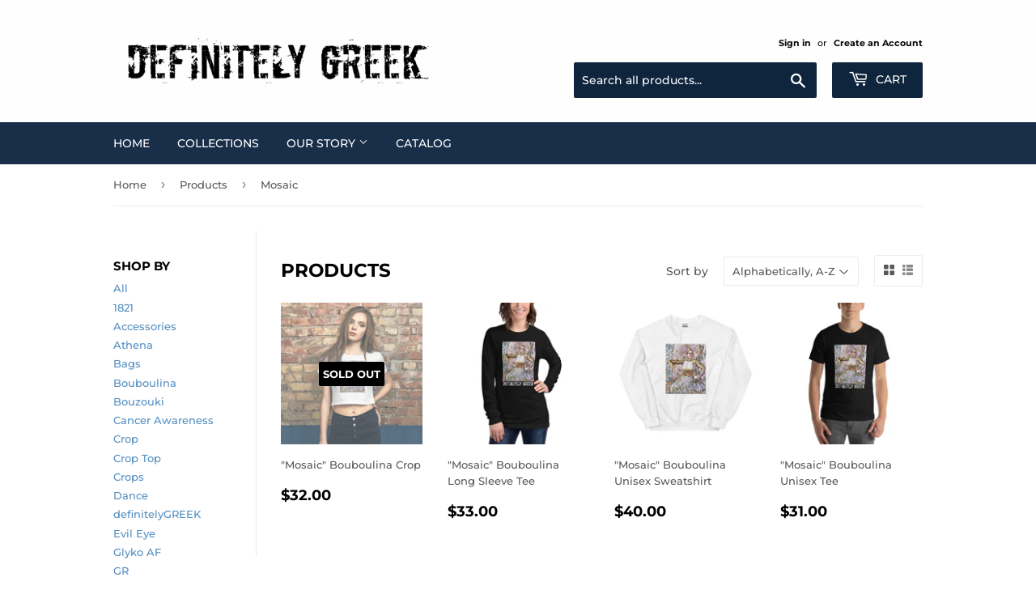

--- FILE ---
content_type: text/html; charset=utf-8
request_url: https://definitelygreek.com/collections/all/mosaic
body_size: 17238
content:
<!doctype html>
<html class="no-touch no-js">
<head>
  <script>(function(H){H.className=H.className.replace(/\bno-js\b/,'js')})(document.documentElement)</script>
  <!-- Basic page needs ================================================== -->
  <meta charset="utf-8">
  <meta http-equiv="X-UA-Compatible" content="IE=edge,chrome=1">

  
  <link rel="shortcut icon" href="//definitelygreek.com/cdn/shop/files/Greecesquare_32x32.jpg?v=1613780158" type="image/png" />
  

  <!-- Title and description ================================================== -->
  <title>
  Products &ndash; Tagged &quot;Mosaic&quot; &ndash; Definitely GREEK
  </title>

  

  <!-- Product meta ================================================== -->
  <!-- /snippets/social-meta-tags.liquid -->




<meta property="og:site_name" content="Definitely GREEK">
<meta property="og:url" content="https://definitelygreek.com/collections/all/mosaic">
<meta property="og:title" content="Products">
<meta property="og:type" content="product.group">
<meta property="og:description" content="Apparel and accessories to fit your Greek lifestyle.">





  <meta name="twitter:site" content="@definitelygreek">

<meta name="twitter:card" content="summary_large_image">
<meta name="twitter:title" content="Products">
<meta name="twitter:description" content="Apparel and accessories to fit your Greek lifestyle.">


  <!-- Helpers ================================================== -->
  <link rel="canonical" href="https://definitelygreek.com/collections/all/mosaic">
  <meta name="viewport" content="width=device-width,initial-scale=1">

  <!-- CSS ================================================== -->
  <link href="//definitelygreek.com/cdn/shop/t/4/assets/theme.scss.css?v=131122715931078354581757300487" rel="stylesheet" type="text/css" media="all" />
  <link href="//definitelygreek.com/cdn/shop/t/4/assets/keyboard.css?v=143983238354420967431555759228" rel="stylesheet" type="text/css" media="all" />
  <link href="//definitelygreek.com/cdn/shop/t/4/assets/jquery-ui.css?v=46970091802749139761555672011" rel="stylesheet" type="text/css" media="all" />

  <!-- Header hook for plugins ================================================== -->
  <script>window.performance && window.performance.mark && window.performance.mark('shopify.content_for_header.start');</script><meta name="google-site-verification" content="315YJmdjdIayxYS2E62I7gmRUuWQspGZNurwo-4X1-Q">
<meta name="facebook-domain-verification" content="gdwx1nns3fc1rkrtdi7h47is8w2as4">
<meta name="facebook-domain-verification" content="d7bqz8xalreqc30k4t6xq0ig5tygt8">
<meta id="shopify-digital-wallet" name="shopify-digital-wallet" content="/4453335143/digital_wallets/dialog">
<meta name="shopify-checkout-api-token" content="09067f912a45b375d4d672e896f79e1c">
<meta id="in-context-paypal-metadata" data-shop-id="4453335143" data-venmo-supported="false" data-environment="production" data-locale="en_US" data-paypal-v4="true" data-currency="USD">
<link rel="alternate" type="application/atom+xml" title="Feed" href="/collections/all/mosaic.atom" />
<script async="async" src="/checkouts/internal/preloads.js?locale=en-US"></script>
<link rel="preconnect" href="https://shop.app" crossorigin="anonymous">
<script async="async" src="https://shop.app/checkouts/internal/preloads.js?locale=en-US&shop_id=4453335143" crossorigin="anonymous"></script>
<script id="apple-pay-shop-capabilities" type="application/json">{"shopId":4453335143,"countryCode":"US","currencyCode":"USD","merchantCapabilities":["supports3DS"],"merchantId":"gid:\/\/shopify\/Shop\/4453335143","merchantName":"Definitely GREEK","requiredBillingContactFields":["postalAddress","email"],"requiredShippingContactFields":["postalAddress","email"],"shippingType":"shipping","supportedNetworks":["visa","masterCard","amex","discover","elo","jcb"],"total":{"type":"pending","label":"Definitely GREEK","amount":"1.00"},"shopifyPaymentsEnabled":true,"supportsSubscriptions":true}</script>
<script id="shopify-features" type="application/json">{"accessToken":"09067f912a45b375d4d672e896f79e1c","betas":["rich-media-storefront-analytics"],"domain":"definitelygreek.com","predictiveSearch":true,"shopId":4453335143,"locale":"en"}</script>
<script>var Shopify = Shopify || {};
Shopify.shop = "definitelygreek.myshopify.com";
Shopify.locale = "en";
Shopify.currency = {"active":"USD","rate":"1.0"};
Shopify.country = "US";
Shopify.theme = {"name":"Copy of Supply","id":41949659239,"schema_name":"Supply","schema_version":"8.0.3","theme_store_id":679,"role":"main"};
Shopify.theme.handle = "null";
Shopify.theme.style = {"id":null,"handle":null};
Shopify.cdnHost = "definitelygreek.com/cdn";
Shopify.routes = Shopify.routes || {};
Shopify.routes.root = "/";</script>
<script type="module">!function(o){(o.Shopify=o.Shopify||{}).modules=!0}(window);</script>
<script>!function(o){function n(){var o=[];function n(){o.push(Array.prototype.slice.apply(arguments))}return n.q=o,n}var t=o.Shopify=o.Shopify||{};t.loadFeatures=n(),t.autoloadFeatures=n()}(window);</script>
<script>
  window.ShopifyPay = window.ShopifyPay || {};
  window.ShopifyPay.apiHost = "shop.app\/pay";
  window.ShopifyPay.redirectState = null;
</script>
<script id="shop-js-analytics" type="application/json">{"pageType":"collection"}</script>
<script defer="defer" async type="module" src="//definitelygreek.com/cdn/shopifycloud/shop-js/modules/v2/client.init-shop-cart-sync_BN7fPSNr.en.esm.js"></script>
<script defer="defer" async type="module" src="//definitelygreek.com/cdn/shopifycloud/shop-js/modules/v2/chunk.common_Cbph3Kss.esm.js"></script>
<script defer="defer" async type="module" src="//definitelygreek.com/cdn/shopifycloud/shop-js/modules/v2/chunk.modal_DKumMAJ1.esm.js"></script>
<script type="module">
  await import("//definitelygreek.com/cdn/shopifycloud/shop-js/modules/v2/client.init-shop-cart-sync_BN7fPSNr.en.esm.js");
await import("//definitelygreek.com/cdn/shopifycloud/shop-js/modules/v2/chunk.common_Cbph3Kss.esm.js");
await import("//definitelygreek.com/cdn/shopifycloud/shop-js/modules/v2/chunk.modal_DKumMAJ1.esm.js");

  window.Shopify.SignInWithShop?.initShopCartSync?.({"fedCMEnabled":true,"windoidEnabled":true});

</script>
<script>
  window.Shopify = window.Shopify || {};
  if (!window.Shopify.featureAssets) window.Shopify.featureAssets = {};
  window.Shopify.featureAssets['shop-js'] = {"shop-cart-sync":["modules/v2/client.shop-cart-sync_CJVUk8Jm.en.esm.js","modules/v2/chunk.common_Cbph3Kss.esm.js","modules/v2/chunk.modal_DKumMAJ1.esm.js"],"init-fed-cm":["modules/v2/client.init-fed-cm_7Fvt41F4.en.esm.js","modules/v2/chunk.common_Cbph3Kss.esm.js","modules/v2/chunk.modal_DKumMAJ1.esm.js"],"init-shop-email-lookup-coordinator":["modules/v2/client.init-shop-email-lookup-coordinator_Cc088_bR.en.esm.js","modules/v2/chunk.common_Cbph3Kss.esm.js","modules/v2/chunk.modal_DKumMAJ1.esm.js"],"init-windoid":["modules/v2/client.init-windoid_hPopwJRj.en.esm.js","modules/v2/chunk.common_Cbph3Kss.esm.js","modules/v2/chunk.modal_DKumMAJ1.esm.js"],"shop-button":["modules/v2/client.shop-button_B0jaPSNF.en.esm.js","modules/v2/chunk.common_Cbph3Kss.esm.js","modules/v2/chunk.modal_DKumMAJ1.esm.js"],"shop-cash-offers":["modules/v2/client.shop-cash-offers_DPIskqss.en.esm.js","modules/v2/chunk.common_Cbph3Kss.esm.js","modules/v2/chunk.modal_DKumMAJ1.esm.js"],"shop-toast-manager":["modules/v2/client.shop-toast-manager_CK7RT69O.en.esm.js","modules/v2/chunk.common_Cbph3Kss.esm.js","modules/v2/chunk.modal_DKumMAJ1.esm.js"],"init-shop-cart-sync":["modules/v2/client.init-shop-cart-sync_BN7fPSNr.en.esm.js","modules/v2/chunk.common_Cbph3Kss.esm.js","modules/v2/chunk.modal_DKumMAJ1.esm.js"],"init-customer-accounts-sign-up":["modules/v2/client.init-customer-accounts-sign-up_CfPf4CXf.en.esm.js","modules/v2/client.shop-login-button_DeIztwXF.en.esm.js","modules/v2/chunk.common_Cbph3Kss.esm.js","modules/v2/chunk.modal_DKumMAJ1.esm.js"],"pay-button":["modules/v2/client.pay-button_CgIwFSYN.en.esm.js","modules/v2/chunk.common_Cbph3Kss.esm.js","modules/v2/chunk.modal_DKumMAJ1.esm.js"],"init-customer-accounts":["modules/v2/client.init-customer-accounts_DQ3x16JI.en.esm.js","modules/v2/client.shop-login-button_DeIztwXF.en.esm.js","modules/v2/chunk.common_Cbph3Kss.esm.js","modules/v2/chunk.modal_DKumMAJ1.esm.js"],"avatar":["modules/v2/client.avatar_BTnouDA3.en.esm.js"],"init-shop-for-new-customer-accounts":["modules/v2/client.init-shop-for-new-customer-accounts_CsZy_esa.en.esm.js","modules/v2/client.shop-login-button_DeIztwXF.en.esm.js","modules/v2/chunk.common_Cbph3Kss.esm.js","modules/v2/chunk.modal_DKumMAJ1.esm.js"],"shop-follow-button":["modules/v2/client.shop-follow-button_BRMJjgGd.en.esm.js","modules/v2/chunk.common_Cbph3Kss.esm.js","modules/v2/chunk.modal_DKumMAJ1.esm.js"],"checkout-modal":["modules/v2/client.checkout-modal_B9Drz_yf.en.esm.js","modules/v2/chunk.common_Cbph3Kss.esm.js","modules/v2/chunk.modal_DKumMAJ1.esm.js"],"shop-login-button":["modules/v2/client.shop-login-button_DeIztwXF.en.esm.js","modules/v2/chunk.common_Cbph3Kss.esm.js","modules/v2/chunk.modal_DKumMAJ1.esm.js"],"lead-capture":["modules/v2/client.lead-capture_DXYzFM3R.en.esm.js","modules/v2/chunk.common_Cbph3Kss.esm.js","modules/v2/chunk.modal_DKumMAJ1.esm.js"],"shop-login":["modules/v2/client.shop-login_CA5pJqmO.en.esm.js","modules/v2/chunk.common_Cbph3Kss.esm.js","modules/v2/chunk.modal_DKumMAJ1.esm.js"],"payment-terms":["modules/v2/client.payment-terms_BxzfvcZJ.en.esm.js","modules/v2/chunk.common_Cbph3Kss.esm.js","modules/v2/chunk.modal_DKumMAJ1.esm.js"]};
</script>
<script>(function() {
  var isLoaded = false;
  function asyncLoad() {
    if (isLoaded) return;
    isLoaded = true;
    var urls = ["\/\/d1liekpayvooaz.cloudfront.net\/apps\/customizery\/customizery.js?shop=definitelygreek.myshopify.com","\/\/cdn.shopify.com\/proxy\/abb2ee22823001653fc9f55936b4b9c4bdf82dd44af3820bd56a1574cea189c3\/static.cdn.printful.com\/static\/js\/external\/shopify-product-customizer.js?v=0.28\u0026shop=definitelygreek.myshopify.com\u0026sp-cache-control=cHVibGljLCBtYXgtYWdlPTkwMA","https:\/\/cdn.hextom.com\/js\/freeshippingbar.js?shop=definitelygreek.myshopify.com"];
    for (var i = 0; i < urls.length; i++) {
      var s = document.createElement('script');
      s.type = 'text/javascript';
      s.async = true;
      s.src = urls[i];
      var x = document.getElementsByTagName('script')[0];
      x.parentNode.insertBefore(s, x);
    }
  };
  if(window.attachEvent) {
    window.attachEvent('onload', asyncLoad);
  } else {
    window.addEventListener('load', asyncLoad, false);
  }
})();</script>
<script id="__st">var __st={"a":4453335143,"offset":-28800,"reqid":"b0a29bb2-364a-4f19-94c3-254577e7474b-1769945632","pageurl":"definitelygreek.com\/collections\/all\/mosaic","u":"bae8f7b41718","p":"collection"};</script>
<script>window.ShopifyPaypalV4VisibilityTracking = true;</script>
<script id="captcha-bootstrap">!function(){'use strict';const t='contact',e='account',n='new_comment',o=[[t,t],['blogs',n],['comments',n],[t,'customer']],c=[[e,'customer_login'],[e,'guest_login'],[e,'recover_customer_password'],[e,'create_customer']],r=t=>t.map((([t,e])=>`form[action*='/${t}']:not([data-nocaptcha='true']) input[name='form_type'][value='${e}']`)).join(','),a=t=>()=>t?[...document.querySelectorAll(t)].map((t=>t.form)):[];function s(){const t=[...o],e=r(t);return a(e)}const i='password',u='form_key',d=['recaptcha-v3-token','g-recaptcha-response','h-captcha-response',i],f=()=>{try{return window.sessionStorage}catch{return}},m='__shopify_v',_=t=>t.elements[u];function p(t,e,n=!1){try{const o=window.sessionStorage,c=JSON.parse(o.getItem(e)),{data:r}=function(t){const{data:e,action:n}=t;return t[m]||n?{data:e,action:n}:{data:t,action:n}}(c);for(const[e,n]of Object.entries(r))t.elements[e]&&(t.elements[e].value=n);n&&o.removeItem(e)}catch(o){console.error('form repopulation failed',{error:o})}}const l='form_type',E='cptcha';function T(t){t.dataset[E]=!0}const w=window,h=w.document,L='Shopify',v='ce_forms',y='captcha';let A=!1;((t,e)=>{const n=(g='f06e6c50-85a8-45c8-87d0-21a2b65856fe',I='https://cdn.shopify.com/shopifycloud/storefront-forms-hcaptcha/ce_storefront_forms_captcha_hcaptcha.v1.5.2.iife.js',D={infoText:'Protected by hCaptcha',privacyText:'Privacy',termsText:'Terms'},(t,e,n)=>{const o=w[L][v],c=o.bindForm;if(c)return c(t,g,e,D).then(n);var r;o.q.push([[t,g,e,D],n]),r=I,A||(h.body.append(Object.assign(h.createElement('script'),{id:'captcha-provider',async:!0,src:r})),A=!0)});var g,I,D;w[L]=w[L]||{},w[L][v]=w[L][v]||{},w[L][v].q=[],w[L][y]=w[L][y]||{},w[L][y].protect=function(t,e){n(t,void 0,e),T(t)},Object.freeze(w[L][y]),function(t,e,n,w,h,L){const[v,y,A,g]=function(t,e,n){const i=e?o:[],u=t?c:[],d=[...i,...u],f=r(d),m=r(i),_=r(d.filter((([t,e])=>n.includes(e))));return[a(f),a(m),a(_),s()]}(w,h,L),I=t=>{const e=t.target;return e instanceof HTMLFormElement?e:e&&e.form},D=t=>v().includes(t);t.addEventListener('submit',(t=>{const e=I(t);if(!e)return;const n=D(e)&&!e.dataset.hcaptchaBound&&!e.dataset.recaptchaBound,o=_(e),c=g().includes(e)&&(!o||!o.value);(n||c)&&t.preventDefault(),c&&!n&&(function(t){try{if(!f())return;!function(t){const e=f();if(!e)return;const n=_(t);if(!n)return;const o=n.value;o&&e.removeItem(o)}(t);const e=Array.from(Array(32),(()=>Math.random().toString(36)[2])).join('');!function(t,e){_(t)||t.append(Object.assign(document.createElement('input'),{type:'hidden',name:u})),t.elements[u].value=e}(t,e),function(t,e){const n=f();if(!n)return;const o=[...t.querySelectorAll(`input[type='${i}']`)].map((({name:t})=>t)),c=[...d,...o],r={};for(const[a,s]of new FormData(t).entries())c.includes(a)||(r[a]=s);n.setItem(e,JSON.stringify({[m]:1,action:t.action,data:r}))}(t,e)}catch(e){console.error('failed to persist form',e)}}(e),e.submit())}));const S=(t,e)=>{t&&!t.dataset[E]&&(n(t,e.some((e=>e===t))),T(t))};for(const o of['focusin','change'])t.addEventListener(o,(t=>{const e=I(t);D(e)&&S(e,y())}));const B=e.get('form_key'),M=e.get(l),P=B&&M;t.addEventListener('DOMContentLoaded',(()=>{const t=y();if(P)for(const e of t)e.elements[l].value===M&&p(e,B);[...new Set([...A(),...v().filter((t=>'true'===t.dataset.shopifyCaptcha))])].forEach((e=>S(e,t)))}))}(h,new URLSearchParams(w.location.search),n,t,e,['guest_login'])})(!0,!0)}();</script>
<script integrity="sha256-4kQ18oKyAcykRKYeNunJcIwy7WH5gtpwJnB7kiuLZ1E=" data-source-attribution="shopify.loadfeatures" defer="defer" src="//definitelygreek.com/cdn/shopifycloud/storefront/assets/storefront/load_feature-a0a9edcb.js" crossorigin="anonymous"></script>
<script crossorigin="anonymous" defer="defer" src="//definitelygreek.com/cdn/shopifycloud/storefront/assets/shopify_pay/storefront-65b4c6d7.js?v=20250812"></script>
<script data-source-attribution="shopify.dynamic_checkout.dynamic.init">var Shopify=Shopify||{};Shopify.PaymentButton=Shopify.PaymentButton||{isStorefrontPortableWallets:!0,init:function(){window.Shopify.PaymentButton.init=function(){};var t=document.createElement("script");t.src="https://definitelygreek.com/cdn/shopifycloud/portable-wallets/latest/portable-wallets.en.js",t.type="module",document.head.appendChild(t)}};
</script>
<script data-source-attribution="shopify.dynamic_checkout.buyer_consent">
  function portableWalletsHideBuyerConsent(e){var t=document.getElementById("shopify-buyer-consent"),n=document.getElementById("shopify-subscription-policy-button");t&&n&&(t.classList.add("hidden"),t.setAttribute("aria-hidden","true"),n.removeEventListener("click",e))}function portableWalletsShowBuyerConsent(e){var t=document.getElementById("shopify-buyer-consent"),n=document.getElementById("shopify-subscription-policy-button");t&&n&&(t.classList.remove("hidden"),t.removeAttribute("aria-hidden"),n.addEventListener("click",e))}window.Shopify?.PaymentButton&&(window.Shopify.PaymentButton.hideBuyerConsent=portableWalletsHideBuyerConsent,window.Shopify.PaymentButton.showBuyerConsent=portableWalletsShowBuyerConsent);
</script>
<script data-source-attribution="shopify.dynamic_checkout.cart.bootstrap">document.addEventListener("DOMContentLoaded",(function(){function t(){return document.querySelector("shopify-accelerated-checkout-cart, shopify-accelerated-checkout")}if(t())Shopify.PaymentButton.init();else{new MutationObserver((function(e,n){t()&&(Shopify.PaymentButton.init(),n.disconnect())})).observe(document.body,{childList:!0,subtree:!0})}}));
</script>
<link id="shopify-accelerated-checkout-styles" rel="stylesheet" media="screen" href="https://definitelygreek.com/cdn/shopifycloud/portable-wallets/latest/accelerated-checkout-backwards-compat.css" crossorigin="anonymous">
<style id="shopify-accelerated-checkout-cart">
        #shopify-buyer-consent {
  margin-top: 1em;
  display: inline-block;
  width: 100%;
}

#shopify-buyer-consent.hidden {
  display: none;
}

#shopify-subscription-policy-button {
  background: none;
  border: none;
  padding: 0;
  text-decoration: underline;
  font-size: inherit;
  cursor: pointer;
}

#shopify-subscription-policy-button::before {
  box-shadow: none;
}

      </style>

<script>window.performance && window.performance.mark && window.performance.mark('shopify.content_for_header.end');</script>

  
  

  <script src="//definitelygreek.com/cdn/shop/t/4/assets/jquery-2.2.3.min.js?v=58211863146907186831555671404" type="text/javascript"></script>

  <script src="//definitelygreek.com/cdn/shop/t/4/assets/lazysizes.min.js?v=8147953233334221341555671404" async="async"></script>
  <script src="//definitelygreek.com/cdn/shop/t/4/assets/vendor.js?v=106177282645720727331555671406" defer="defer"></script>
  <script src="//definitelygreek.com/cdn/shop/t/4/assets/theme.js?v=89099465540171999791757220137" defer="defer"></script>
  <script src="//definitelygreek.com/cdn/shop/t/4/assets/jquery.keyboard.js?v=96405628921217954121555681315" defer="defer"></script>
  <script src="//definitelygreek.com/cdn/shop/t/4/assets/jquery.mousewheel.js?v=146503882737379012641555672190" defer="defer"></script>  
  <script src="//definitelygreek.com/cdn/shop/t/4/assets/jquery.keyboard.extension-typing.js?v=34570245202333823671555672393" defer="defer"></script>
  <script src="//definitelygreek.com/cdn/shop/t/4/assets/jquery-ui.js?v=77419665156403259491555672787" defer="defer"></script>  
  <script src="//definitelygreek.com/cdn/shop/t/4/assets/jquery-ui.js?v=77419665156403259491555672787" defer="defer"></script>    
<meta property="og:image" content="https://cdn.shopify.com/s/files/1/0044/5333/5143/files/20200816_121515.jpg?v=1686593850" />
<meta property="og:image:secure_url" content="https://cdn.shopify.com/s/files/1/0044/5333/5143/files/20200816_121515.jpg?v=1686593850" />
<meta property="og:image:width" content="1080" />
<meta property="og:image:height" content="1080" />
<link href="https://monorail-edge.shopifysvc.com" rel="dns-prefetch">
<script>(function(){if ("sendBeacon" in navigator && "performance" in window) {try {var session_token_from_headers = performance.getEntriesByType('navigation')[0].serverTiming.find(x => x.name == '_s').description;} catch {var session_token_from_headers = undefined;}var session_cookie_matches = document.cookie.match(/_shopify_s=([^;]*)/);var session_token_from_cookie = session_cookie_matches && session_cookie_matches.length === 2 ? session_cookie_matches[1] : "";var session_token = session_token_from_headers || session_token_from_cookie || "";function handle_abandonment_event(e) {var entries = performance.getEntries().filter(function(entry) {return /monorail-edge.shopifysvc.com/.test(entry.name);});if (!window.abandonment_tracked && entries.length === 0) {window.abandonment_tracked = true;var currentMs = Date.now();var navigation_start = performance.timing.navigationStart;var payload = {shop_id: 4453335143,url: window.location.href,navigation_start,duration: currentMs - navigation_start,session_token,page_type: "collection"};window.navigator.sendBeacon("https://monorail-edge.shopifysvc.com/v1/produce", JSON.stringify({schema_id: "online_store_buyer_site_abandonment/1.1",payload: payload,metadata: {event_created_at_ms: currentMs,event_sent_at_ms: currentMs}}));}}window.addEventListener('pagehide', handle_abandonment_event);}}());</script>
<script id="web-pixels-manager-setup">(function e(e,d,r,n,o){if(void 0===o&&(o={}),!Boolean(null===(a=null===(i=window.Shopify)||void 0===i?void 0:i.analytics)||void 0===a?void 0:a.replayQueue)){var i,a;window.Shopify=window.Shopify||{};var t=window.Shopify;t.analytics=t.analytics||{};var s=t.analytics;s.replayQueue=[],s.publish=function(e,d,r){return s.replayQueue.push([e,d,r]),!0};try{self.performance.mark("wpm:start")}catch(e){}var l=function(){var e={modern:/Edge?\/(1{2}[4-9]|1[2-9]\d|[2-9]\d{2}|\d{4,})\.\d+(\.\d+|)|Firefox\/(1{2}[4-9]|1[2-9]\d|[2-9]\d{2}|\d{4,})\.\d+(\.\d+|)|Chrom(ium|e)\/(9{2}|\d{3,})\.\d+(\.\d+|)|(Maci|X1{2}).+ Version\/(15\.\d+|(1[6-9]|[2-9]\d|\d{3,})\.\d+)([,.]\d+|)( \(\w+\)|)( Mobile\/\w+|) Safari\/|Chrome.+OPR\/(9{2}|\d{3,})\.\d+\.\d+|(CPU[ +]OS|iPhone[ +]OS|CPU[ +]iPhone|CPU IPhone OS|CPU iPad OS)[ +]+(15[._]\d+|(1[6-9]|[2-9]\d|\d{3,})[._]\d+)([._]\d+|)|Android:?[ /-](13[3-9]|1[4-9]\d|[2-9]\d{2}|\d{4,})(\.\d+|)(\.\d+|)|Android.+Firefox\/(13[5-9]|1[4-9]\d|[2-9]\d{2}|\d{4,})\.\d+(\.\d+|)|Android.+Chrom(ium|e)\/(13[3-9]|1[4-9]\d|[2-9]\d{2}|\d{4,})\.\d+(\.\d+|)|SamsungBrowser\/([2-9]\d|\d{3,})\.\d+/,legacy:/Edge?\/(1[6-9]|[2-9]\d|\d{3,})\.\d+(\.\d+|)|Firefox\/(5[4-9]|[6-9]\d|\d{3,})\.\d+(\.\d+|)|Chrom(ium|e)\/(5[1-9]|[6-9]\d|\d{3,})\.\d+(\.\d+|)([\d.]+$|.*Safari\/(?![\d.]+ Edge\/[\d.]+$))|(Maci|X1{2}).+ Version\/(10\.\d+|(1[1-9]|[2-9]\d|\d{3,})\.\d+)([,.]\d+|)( \(\w+\)|)( Mobile\/\w+|) Safari\/|Chrome.+OPR\/(3[89]|[4-9]\d|\d{3,})\.\d+\.\d+|(CPU[ +]OS|iPhone[ +]OS|CPU[ +]iPhone|CPU IPhone OS|CPU iPad OS)[ +]+(10[._]\d+|(1[1-9]|[2-9]\d|\d{3,})[._]\d+)([._]\d+|)|Android:?[ /-](13[3-9]|1[4-9]\d|[2-9]\d{2}|\d{4,})(\.\d+|)(\.\d+|)|Mobile Safari.+OPR\/([89]\d|\d{3,})\.\d+\.\d+|Android.+Firefox\/(13[5-9]|1[4-9]\d|[2-9]\d{2}|\d{4,})\.\d+(\.\d+|)|Android.+Chrom(ium|e)\/(13[3-9]|1[4-9]\d|[2-9]\d{2}|\d{4,})\.\d+(\.\d+|)|Android.+(UC? ?Browser|UCWEB|U3)[ /]?(15\.([5-9]|\d{2,})|(1[6-9]|[2-9]\d|\d{3,})\.\d+)\.\d+|SamsungBrowser\/(5\.\d+|([6-9]|\d{2,})\.\d+)|Android.+MQ{2}Browser\/(14(\.(9|\d{2,})|)|(1[5-9]|[2-9]\d|\d{3,})(\.\d+|))(\.\d+|)|K[Aa][Ii]OS\/(3\.\d+|([4-9]|\d{2,})\.\d+)(\.\d+|)/},d=e.modern,r=e.legacy,n=navigator.userAgent;return n.match(d)?"modern":n.match(r)?"legacy":"unknown"}(),u="modern"===l?"modern":"legacy",c=(null!=n?n:{modern:"",legacy:""})[u],f=function(e){return[e.baseUrl,"/wpm","/b",e.hashVersion,"modern"===e.buildTarget?"m":"l",".js"].join("")}({baseUrl:d,hashVersion:r,buildTarget:u}),m=function(e){var d=e.version,r=e.bundleTarget,n=e.surface,o=e.pageUrl,i=e.monorailEndpoint;return{emit:function(e){var a=e.status,t=e.errorMsg,s=(new Date).getTime(),l=JSON.stringify({metadata:{event_sent_at_ms:s},events:[{schema_id:"web_pixels_manager_load/3.1",payload:{version:d,bundle_target:r,page_url:o,status:a,surface:n,error_msg:t},metadata:{event_created_at_ms:s}}]});if(!i)return console&&console.warn&&console.warn("[Web Pixels Manager] No Monorail endpoint provided, skipping logging."),!1;try{return self.navigator.sendBeacon.bind(self.navigator)(i,l)}catch(e){}var u=new XMLHttpRequest;try{return u.open("POST",i,!0),u.setRequestHeader("Content-Type","text/plain"),u.send(l),!0}catch(e){return console&&console.warn&&console.warn("[Web Pixels Manager] Got an unhandled error while logging to Monorail."),!1}}}}({version:r,bundleTarget:l,surface:e.surface,pageUrl:self.location.href,monorailEndpoint:e.monorailEndpoint});try{o.browserTarget=l,function(e){var d=e.src,r=e.async,n=void 0===r||r,o=e.onload,i=e.onerror,a=e.sri,t=e.scriptDataAttributes,s=void 0===t?{}:t,l=document.createElement("script"),u=document.querySelector("head"),c=document.querySelector("body");if(l.async=n,l.src=d,a&&(l.integrity=a,l.crossOrigin="anonymous"),s)for(var f in s)if(Object.prototype.hasOwnProperty.call(s,f))try{l.dataset[f]=s[f]}catch(e){}if(o&&l.addEventListener("load",o),i&&l.addEventListener("error",i),u)u.appendChild(l);else{if(!c)throw new Error("Did not find a head or body element to append the script");c.appendChild(l)}}({src:f,async:!0,onload:function(){if(!function(){var e,d;return Boolean(null===(d=null===(e=window.Shopify)||void 0===e?void 0:e.analytics)||void 0===d?void 0:d.initialized)}()){var d=window.webPixelsManager.init(e)||void 0;if(d){var r=window.Shopify.analytics;r.replayQueue.forEach((function(e){var r=e[0],n=e[1],o=e[2];d.publishCustomEvent(r,n,o)})),r.replayQueue=[],r.publish=d.publishCustomEvent,r.visitor=d.visitor,r.initialized=!0}}},onerror:function(){return m.emit({status:"failed",errorMsg:"".concat(f," has failed to load")})},sri:function(e){var d=/^sha384-[A-Za-z0-9+/=]+$/;return"string"==typeof e&&d.test(e)}(c)?c:"",scriptDataAttributes:o}),m.emit({status:"loading"})}catch(e){m.emit({status:"failed",errorMsg:(null==e?void 0:e.message)||"Unknown error"})}}})({shopId: 4453335143,storefrontBaseUrl: "https://definitelygreek.com",extensionsBaseUrl: "https://extensions.shopifycdn.com/cdn/shopifycloud/web-pixels-manager",monorailEndpoint: "https://monorail-edge.shopifysvc.com/unstable/produce_batch",surface: "storefront-renderer",enabledBetaFlags: ["2dca8a86"],webPixelsConfigList: [{"id":"679215207","configuration":"{\"storeIdentity\":\"definitelygreek.myshopify.com\",\"baseURL\":\"https:\\\/\\\/api.printful.com\\\/shopify-pixels\"}","eventPayloadVersion":"v1","runtimeContext":"STRICT","scriptVersion":"74f275712857ab41bea9d998dcb2f9da","type":"APP","apiClientId":156624,"privacyPurposes":["ANALYTICS","MARKETING","SALE_OF_DATA"],"dataSharingAdjustments":{"protectedCustomerApprovalScopes":["read_customer_address","read_customer_email","read_customer_name","read_customer_personal_data","read_customer_phone"]}},{"id":"95289447","configuration":"{\"pixel_id\":\"2585868538132743\",\"pixel_type\":\"facebook_pixel\",\"metaapp_system_user_token\":\"-\"}","eventPayloadVersion":"v1","runtimeContext":"OPEN","scriptVersion":"ca16bc87fe92b6042fbaa3acc2fbdaa6","type":"APP","apiClientId":2329312,"privacyPurposes":["ANALYTICS","MARKETING","SALE_OF_DATA"],"dataSharingAdjustments":{"protectedCustomerApprovalScopes":["read_customer_address","read_customer_email","read_customer_name","read_customer_personal_data","read_customer_phone"]}},{"id":"7045223","configuration":"{\"myshopifyDomain\":\"definitelygreek.myshopify.com\"}","eventPayloadVersion":"v1","runtimeContext":"STRICT","scriptVersion":"23b97d18e2aa74363140dc29c9284e87","type":"APP","apiClientId":2775569,"privacyPurposes":["ANALYTICS","MARKETING","SALE_OF_DATA"],"dataSharingAdjustments":{"protectedCustomerApprovalScopes":["read_customer_address","read_customer_email","read_customer_name","read_customer_phone","read_customer_personal_data"]}},{"id":"43286631","eventPayloadVersion":"v1","runtimeContext":"LAX","scriptVersion":"1","type":"CUSTOM","privacyPurposes":["MARKETING"],"name":"Meta pixel (migrated)"},{"id":"shopify-app-pixel","configuration":"{}","eventPayloadVersion":"v1","runtimeContext":"STRICT","scriptVersion":"0450","apiClientId":"shopify-pixel","type":"APP","privacyPurposes":["ANALYTICS","MARKETING"]},{"id":"shopify-custom-pixel","eventPayloadVersion":"v1","runtimeContext":"LAX","scriptVersion":"0450","apiClientId":"shopify-pixel","type":"CUSTOM","privacyPurposes":["ANALYTICS","MARKETING"]}],isMerchantRequest: false,initData: {"shop":{"name":"Definitely GREEK","paymentSettings":{"currencyCode":"USD"},"myshopifyDomain":"definitelygreek.myshopify.com","countryCode":"US","storefrontUrl":"https:\/\/definitelygreek.com"},"customer":null,"cart":null,"checkout":null,"productVariants":[],"purchasingCompany":null},},"https://definitelygreek.com/cdn","1d2a099fw23dfb22ep557258f5m7a2edbae",{"modern":"","legacy":""},{"shopId":"4453335143","storefrontBaseUrl":"https:\/\/definitelygreek.com","extensionBaseUrl":"https:\/\/extensions.shopifycdn.com\/cdn\/shopifycloud\/web-pixels-manager","surface":"storefront-renderer","enabledBetaFlags":"[\"2dca8a86\"]","isMerchantRequest":"false","hashVersion":"1d2a099fw23dfb22ep557258f5m7a2edbae","publish":"custom","events":"[[\"page_viewed\",{}],[\"collection_viewed\",{\"collection\":{\"id\":\"\",\"title\":\"Products\",\"productVariants\":[{\"price\":{\"amount\":32.0,\"currencyCode\":\"USD\"},\"product\":{\"title\":\"\\\"Mosaic\\\" Bouboulina Crop\",\"vendor\":\"Definitely GREEK\",\"id\":\"6718275846247\",\"untranslatedTitle\":\"\\\"Mosaic\\\" Bouboulina Crop\",\"url\":\"\/products\/mosaic-bouboulina-crop\",\"type\":\"\"},\"id\":\"41631615582311\",\"image\":{\"src\":\"\/\/definitelygreek.com\/cdn\/shop\/products\/womens-crop-tee-white-front-635b535dc33f2.jpg?v=1666929510\"},\"sku\":\"2995315_7320\",\"title\":\"Default Title\",\"untranslatedTitle\":\"Default Title\"},{\"price\":{\"amount\":33.0,\"currencyCode\":\"USD\"},\"product\":{\"title\":\"\\\"Mosaic\\\" Bouboulina Long Sleeve Tee\",\"vendor\":\"Definitely GREEK\",\"id\":\"6718212669543\",\"untranslatedTitle\":\"\\\"Mosaic\\\" Bouboulina Long Sleeve Tee\",\"url\":\"\/products\/mosaic-bouboulina-long-sleeve-tee\",\"type\":\"\"},\"id\":\"39939437232231\",\"image\":{\"src\":\"\/\/definitelygreek.com\/cdn\/shop\/products\/unisex-long-sleeve-tee-black-heather-front-635aeb3c528bc.jpg?v=1666902859\"},\"sku\":\"1807329_12932\",\"title\":\"Black Heather \/ XS\",\"untranslatedTitle\":\"Black Heather \/ XS\"},{\"price\":{\"amount\":40.0,\"currencyCode\":\"USD\"},\"product\":{\"title\":\"\\\"Mosaic\\\" Bouboulina Unisex Sweatshirt\",\"vendor\":\"Definitely GREEK\",\"id\":\"6693310201959\",\"untranslatedTitle\":\"\\\"Mosaic\\\" Bouboulina Unisex Sweatshirt\",\"url\":\"\/products\/mosaic-bouboulina-unisex-sweatshirt\",\"type\":\"\"},\"id\":\"39861703376999\",\"image\":{\"src\":\"\/\/definitelygreek.com\/cdn\/shop\/products\/unisex-crew-neck-sweatshirt-black-front-630eea3b79598.jpg?v=1661921875\"},\"sku\":\"7799679_5434\",\"title\":\"Black \/ S\",\"untranslatedTitle\":\"Black \/ S\"},{\"price\":{\"amount\":31.0,\"currencyCode\":\"USD\"},\"product\":{\"title\":\"\\\"Mosaic\\\" Bouboulina Unisex Tee\",\"vendor\":\"Definitely GREEK\",\"id\":\"6693308334183\",\"untranslatedTitle\":\"\\\"Mosaic\\\" Bouboulina Unisex Tee\",\"url\":\"\/products\/mosaic-bouboulina-unisex-tee\",\"type\":\"\"},\"id\":\"39861699477607\",\"image\":{\"src\":\"\/\/definitelygreek.com\/cdn\/shop\/products\/unisex-staple-t-shirt-black-front-630ee57418aae.jpg?v=1661920639\"},\"sku\":\"2298690_9527\",\"title\":\"Black \/ XS\",\"untranslatedTitle\":\"Black \/ XS\"}]}}]]"});</script><script>
  window.ShopifyAnalytics = window.ShopifyAnalytics || {};
  window.ShopifyAnalytics.meta = window.ShopifyAnalytics.meta || {};
  window.ShopifyAnalytics.meta.currency = 'USD';
  var meta = {"products":[{"id":6718275846247,"gid":"gid:\/\/shopify\/Product\/6718275846247","vendor":"Definitely GREEK","type":"","handle":"mosaic-bouboulina-crop","variants":[{"id":41631615582311,"price":3200,"name":"\"Mosaic\" Bouboulina Crop","public_title":null,"sku":"2995315_7320"}],"remote":false},{"id":6718212669543,"gid":"gid:\/\/shopify\/Product\/6718212669543","vendor":"Definitely GREEK","type":"","handle":"mosaic-bouboulina-long-sleeve-tee","variants":[{"id":39939437232231,"price":3300,"name":"\"Mosaic\" Bouboulina Long Sleeve Tee - Black Heather \/ XS","public_title":"Black Heather \/ XS","sku":"1807329_12932"},{"id":39939437264999,"price":3300,"name":"\"Mosaic\" Bouboulina Long Sleeve Tee - Black Heather \/ S","public_title":"Black Heather \/ S","sku":"1807329_12933"},{"id":39939437297767,"price":3300,"name":"\"Mosaic\" Bouboulina Long Sleeve Tee - Black Heather \/ M","public_title":"Black Heather \/ M","sku":"1807329_12934"},{"id":39939437330535,"price":3300,"name":"\"Mosaic\" Bouboulina Long Sleeve Tee - Black Heather \/ L","public_title":"Black Heather \/ L","sku":"1807329_12935"},{"id":39939437363303,"price":3300,"name":"\"Mosaic\" Bouboulina Long Sleeve Tee - Black Heather \/ XL","public_title":"Black Heather \/ XL","sku":"1807329_12936"},{"id":39939437396071,"price":3500,"name":"\"Mosaic\" Bouboulina Long Sleeve Tee - Black Heather \/ 2XL","public_title":"Black Heather \/ 2XL","sku":"1807329_12937"},{"id":39939437428839,"price":3300,"name":"\"Mosaic\" Bouboulina Long Sleeve Tee - Black \/ XS","public_title":"Black \/ XS","sku":"1807329_10093"},{"id":39939437461607,"price":3300,"name":"\"Mosaic\" Bouboulina Long Sleeve Tee - Black \/ S","public_title":"Black \/ S","sku":"1807329_10094"},{"id":39939437494375,"price":3300,"name":"\"Mosaic\" Bouboulina Long Sleeve Tee - Black \/ M","public_title":"Black \/ M","sku":"1807329_10095"},{"id":39939437527143,"price":3300,"name":"\"Mosaic\" Bouboulina Long Sleeve Tee - Black \/ L","public_title":"Black \/ L","sku":"1807329_10096"},{"id":39939437559911,"price":3300,"name":"\"Mosaic\" Bouboulina Long Sleeve Tee - Black \/ XL","public_title":"Black \/ XL","sku":"1807329_10097"},{"id":39939437592679,"price":3500,"name":"\"Mosaic\" Bouboulina Long Sleeve Tee - Black \/ 2XL","public_title":"Black \/ 2XL","sku":"1807329_10098"},{"id":39939437625447,"price":3300,"name":"\"Mosaic\" Bouboulina Long Sleeve Tee - Navy \/ XS","public_title":"Navy \/ XS","sku":"1807329_10123"},{"id":39939437658215,"price":3300,"name":"\"Mosaic\" Bouboulina Long Sleeve Tee - Navy \/ S","public_title":"Navy \/ S","sku":"1807329_10124"},{"id":39939437690983,"price":3300,"name":"\"Mosaic\" Bouboulina Long Sleeve Tee - Navy \/ M","public_title":"Navy \/ M","sku":"1807329_10125"},{"id":39939437723751,"price":3300,"name":"\"Mosaic\" Bouboulina Long Sleeve Tee - Navy \/ L","public_title":"Navy \/ L","sku":"1807329_10126"},{"id":39939437756519,"price":3300,"name":"\"Mosaic\" Bouboulina Long Sleeve Tee - Navy \/ XL","public_title":"Navy \/ XL","sku":"1807329_10127"},{"id":39939437789287,"price":3500,"name":"\"Mosaic\" Bouboulina Long Sleeve Tee - Navy \/ 2XL","public_title":"Navy \/ 2XL","sku":"1807329_10128"},{"id":39939437822055,"price":3300,"name":"\"Mosaic\" Bouboulina Long Sleeve Tee - Dark Grey Heather \/ XS","public_title":"Dark Grey Heather \/ XS","sku":"1807329_11197"},{"id":39939437854823,"price":3300,"name":"\"Mosaic\" Bouboulina Long Sleeve Tee - Dark Grey Heather \/ S","public_title":"Dark Grey Heather \/ S","sku":"1807329_11198"},{"id":39939437887591,"price":3300,"name":"\"Mosaic\" Bouboulina Long Sleeve Tee - Dark Grey Heather \/ M","public_title":"Dark Grey Heather \/ M","sku":"1807329_11199"},{"id":39939437920359,"price":3300,"name":"\"Mosaic\" Bouboulina Long Sleeve Tee - Dark Grey Heather \/ L","public_title":"Dark Grey Heather \/ L","sku":"1807329_11200"},{"id":39939437953127,"price":3300,"name":"\"Mosaic\" Bouboulina Long Sleeve Tee - Dark Grey Heather \/ XL","public_title":"Dark Grey Heather \/ XL","sku":"1807329_11201"},{"id":39939437985895,"price":3500,"name":"\"Mosaic\" Bouboulina Long Sleeve Tee - Dark Grey Heather \/ 2XL","public_title":"Dark Grey Heather \/ 2XL","sku":"1807329_11202"}],"remote":false},{"id":6693310201959,"gid":"gid:\/\/shopify\/Product\/6693310201959","vendor":"Definitely GREEK","type":"","handle":"mosaic-bouboulina-unisex-sweatshirt","variants":[{"id":39861703376999,"price":4000,"name":"\"Mosaic\" Bouboulina Unisex Sweatshirt - Black \/ S","public_title":"Black \/ S","sku":"7799679_5434"},{"id":39861703409767,"price":4000,"name":"\"Mosaic\" Bouboulina Unisex Sweatshirt - Black \/ M","public_title":"Black \/ M","sku":"7799679_5435"},{"id":39861703442535,"price":4000,"name":"\"Mosaic\" Bouboulina Unisex Sweatshirt - Black \/ L","public_title":"Black \/ L","sku":"7799679_5436"},{"id":39861703475303,"price":4000,"name":"\"Mosaic\" Bouboulina Unisex Sweatshirt - Black \/ XL","public_title":"Black \/ XL","sku":"7799679_5437"},{"id":39861703508071,"price":4200,"name":"\"Mosaic\" Bouboulina Unisex Sweatshirt - Black \/ 2XL","public_title":"Black \/ 2XL","sku":"7799679_5438"},{"id":39861703540839,"price":4400,"name":"\"Mosaic\" Bouboulina Unisex Sweatshirt - Black \/ 3XL","public_title":"Black \/ 3XL","sku":"7799679_5439"},{"id":39861703573607,"price":4000,"name":"\"Mosaic\" Bouboulina Unisex Sweatshirt - Navy \/ S","public_title":"Navy \/ S","sku":"7799679_5498"},{"id":39861703606375,"price":4000,"name":"\"Mosaic\" Bouboulina Unisex Sweatshirt - Navy \/ M","public_title":"Navy \/ M","sku":"7799679_5499"},{"id":39861703639143,"price":4000,"name":"\"Mosaic\" Bouboulina Unisex Sweatshirt - Navy \/ L","public_title":"Navy \/ L","sku":"7799679_5500"},{"id":39861703671911,"price":4000,"name":"\"Mosaic\" Bouboulina Unisex Sweatshirt - Navy \/ XL","public_title":"Navy \/ XL","sku":"7799679_5501"},{"id":39861703704679,"price":4200,"name":"\"Mosaic\" Bouboulina Unisex Sweatshirt - Navy \/ 2XL","public_title":"Navy \/ 2XL","sku":"7799679_5502"},{"id":39861703737447,"price":4400,"name":"\"Mosaic\" Bouboulina Unisex Sweatshirt - Navy \/ 3XL","public_title":"Navy \/ 3XL","sku":"7799679_5503"},{"id":39861703770215,"price":4000,"name":"\"Mosaic\" Bouboulina Unisex Sweatshirt - White \/ S","public_title":"White \/ S","sku":"7799679_5426"},{"id":39861703802983,"price":4000,"name":"\"Mosaic\" Bouboulina Unisex Sweatshirt - White \/ M","public_title":"White \/ M","sku":"7799679_5427"},{"id":39861703835751,"price":4000,"name":"\"Mosaic\" Bouboulina Unisex Sweatshirt - White \/ L","public_title":"White \/ L","sku":"7799679_5428"},{"id":39861703868519,"price":4000,"name":"\"Mosaic\" Bouboulina Unisex Sweatshirt - White \/ XL","public_title":"White \/ XL","sku":"7799679_5429"},{"id":39861703901287,"price":4200,"name":"\"Mosaic\" Bouboulina Unisex Sweatshirt - White \/ 2XL","public_title":"White \/ 2XL","sku":"7799679_5430"},{"id":39861703934055,"price":4400,"name":"\"Mosaic\" Bouboulina Unisex Sweatshirt - White \/ 3XL","public_title":"White \/ 3XL","sku":"7799679_5431"}],"remote":false},{"id":6693308334183,"gid":"gid:\/\/shopify\/Product\/6693308334183","vendor":"Definitely GREEK","type":"","handle":"mosaic-bouboulina-unisex-tee","variants":[{"id":39861699477607,"price":3100,"name":"\"Mosaic\" Bouboulina Unisex Tee - Black \/ XS","public_title":"Black \/ XS","sku":"2298690_9527"},{"id":39861699510375,"price":3100,"name":"\"Mosaic\" Bouboulina Unisex Tee - Black \/ S","public_title":"Black \/ S","sku":"2298690_4016"},{"id":39861699543143,"price":3100,"name":"\"Mosaic\" Bouboulina Unisex Tee - Black \/ M","public_title":"Black \/ M","sku":"2298690_4017"},{"id":39861699575911,"price":3100,"name":"\"Mosaic\" Bouboulina Unisex Tee - Black \/ L","public_title":"Black \/ L","sku":"2298690_4018"},{"id":39861699608679,"price":3100,"name":"\"Mosaic\" Bouboulina Unisex Tee - Black \/ XL","public_title":"Black \/ XL","sku":"2298690_4019"},{"id":39861699641447,"price":3300,"name":"\"Mosaic\" Bouboulina Unisex Tee - Black \/ 2XL","public_title":"Black \/ 2XL","sku":"2298690_4020"},{"id":39861699674215,"price":3500,"name":"\"Mosaic\" Bouboulina Unisex Tee - Black \/ 3XL","public_title":"Black \/ 3XL","sku":"2298690_5295"},{"id":39861699706983,"price":3100,"name":"\"Mosaic\" Bouboulina Unisex Tee - Navy \/ XS","public_title":"Navy \/ XS","sku":"2298690_9546"},{"id":39861699739751,"price":3100,"name":"\"Mosaic\" Bouboulina Unisex Tee - Navy \/ S","public_title":"Navy \/ S","sku":"2298690_4111"},{"id":39861699772519,"price":3100,"name":"\"Mosaic\" Bouboulina Unisex Tee - Navy \/ M","public_title":"Navy \/ M","sku":"2298690_4112"},{"id":39861699805287,"price":3100,"name":"\"Mosaic\" Bouboulina Unisex Tee - Navy \/ L","public_title":"Navy \/ L","sku":"2298690_4113"},{"id":39861699838055,"price":3100,"name":"\"Mosaic\" Bouboulina Unisex Tee - Navy \/ XL","public_title":"Navy \/ XL","sku":"2298690_4114"},{"id":39861699870823,"price":3300,"name":"\"Mosaic\" Bouboulina Unisex Tee - Navy \/ 2XL","public_title":"Navy \/ 2XL","sku":"2298690_4115"},{"id":39861699903591,"price":3500,"name":"\"Mosaic\" Bouboulina Unisex Tee - Navy \/ 3XL","public_title":"Navy \/ 3XL","sku":"2298690_12874"},{"id":39861699936359,"price":3100,"name":"\"Mosaic\" Bouboulina Unisex Tee - White \/ XS","public_title":"White \/ XS","sku":"2298690_9526"},{"id":39861699969127,"price":3100,"name":"\"Mosaic\" Bouboulina Unisex Tee - White \/ S","public_title":"White \/ S","sku":"2298690_4011"},{"id":39861700001895,"price":3100,"name":"\"Mosaic\" Bouboulina Unisex Tee - White \/ M","public_title":"White \/ M","sku":"2298690_4012"},{"id":39861700034663,"price":3100,"name":"\"Mosaic\" Bouboulina Unisex Tee - White \/ L","public_title":"White \/ L","sku":"2298690_4013"},{"id":39861700067431,"price":3100,"name":"\"Mosaic\" Bouboulina Unisex Tee - White \/ XL","public_title":"White \/ XL","sku":"2298690_4014"},{"id":39861700100199,"price":3300,"name":"\"Mosaic\" Bouboulina Unisex Tee - White \/ 2XL","public_title":"White \/ 2XL","sku":"2298690_4015"},{"id":39861700132967,"price":3500,"name":"\"Mosaic\" Bouboulina Unisex Tee - White \/ 3XL","public_title":"White \/ 3XL","sku":"2298690_5294"}],"remote":false}],"page":{"pageType":"collection","requestId":"b0a29bb2-364a-4f19-94c3-254577e7474b-1769945632"}};
  for (var attr in meta) {
    window.ShopifyAnalytics.meta[attr] = meta[attr];
  }
</script>
<script class="analytics">
  (function () {
    var customDocumentWrite = function(content) {
      var jquery = null;

      if (window.jQuery) {
        jquery = window.jQuery;
      } else if (window.Checkout && window.Checkout.$) {
        jquery = window.Checkout.$;
      }

      if (jquery) {
        jquery('body').append(content);
      }
    };

    var hasLoggedConversion = function(token) {
      if (token) {
        return document.cookie.indexOf('loggedConversion=' + token) !== -1;
      }
      return false;
    }

    var setCookieIfConversion = function(token) {
      if (token) {
        var twoMonthsFromNow = new Date(Date.now());
        twoMonthsFromNow.setMonth(twoMonthsFromNow.getMonth() + 2);

        document.cookie = 'loggedConversion=' + token + '; expires=' + twoMonthsFromNow;
      }
    }

    var trekkie = window.ShopifyAnalytics.lib = window.trekkie = window.trekkie || [];
    if (trekkie.integrations) {
      return;
    }
    trekkie.methods = [
      'identify',
      'page',
      'ready',
      'track',
      'trackForm',
      'trackLink'
    ];
    trekkie.factory = function(method) {
      return function() {
        var args = Array.prototype.slice.call(arguments);
        args.unshift(method);
        trekkie.push(args);
        return trekkie;
      };
    };
    for (var i = 0; i < trekkie.methods.length; i++) {
      var key = trekkie.methods[i];
      trekkie[key] = trekkie.factory(key);
    }
    trekkie.load = function(config) {
      trekkie.config = config || {};
      trekkie.config.initialDocumentCookie = document.cookie;
      var first = document.getElementsByTagName('script')[0];
      var script = document.createElement('script');
      script.type = 'text/javascript';
      script.onerror = function(e) {
        var scriptFallback = document.createElement('script');
        scriptFallback.type = 'text/javascript';
        scriptFallback.onerror = function(error) {
                var Monorail = {
      produce: function produce(monorailDomain, schemaId, payload) {
        var currentMs = new Date().getTime();
        var event = {
          schema_id: schemaId,
          payload: payload,
          metadata: {
            event_created_at_ms: currentMs,
            event_sent_at_ms: currentMs
          }
        };
        return Monorail.sendRequest("https://" + monorailDomain + "/v1/produce", JSON.stringify(event));
      },
      sendRequest: function sendRequest(endpointUrl, payload) {
        // Try the sendBeacon API
        if (window && window.navigator && typeof window.navigator.sendBeacon === 'function' && typeof window.Blob === 'function' && !Monorail.isIos12()) {
          var blobData = new window.Blob([payload], {
            type: 'text/plain'
          });

          if (window.navigator.sendBeacon(endpointUrl, blobData)) {
            return true;
          } // sendBeacon was not successful

        } // XHR beacon

        var xhr = new XMLHttpRequest();

        try {
          xhr.open('POST', endpointUrl);
          xhr.setRequestHeader('Content-Type', 'text/plain');
          xhr.send(payload);
        } catch (e) {
          console.log(e);
        }

        return false;
      },
      isIos12: function isIos12() {
        return window.navigator.userAgent.lastIndexOf('iPhone; CPU iPhone OS 12_') !== -1 || window.navigator.userAgent.lastIndexOf('iPad; CPU OS 12_') !== -1;
      }
    };
    Monorail.produce('monorail-edge.shopifysvc.com',
      'trekkie_storefront_load_errors/1.1',
      {shop_id: 4453335143,
      theme_id: 41949659239,
      app_name: "storefront",
      context_url: window.location.href,
      source_url: "//definitelygreek.com/cdn/s/trekkie.storefront.c59ea00e0474b293ae6629561379568a2d7c4bba.min.js"});

        };
        scriptFallback.async = true;
        scriptFallback.src = '//definitelygreek.com/cdn/s/trekkie.storefront.c59ea00e0474b293ae6629561379568a2d7c4bba.min.js';
        first.parentNode.insertBefore(scriptFallback, first);
      };
      script.async = true;
      script.src = '//definitelygreek.com/cdn/s/trekkie.storefront.c59ea00e0474b293ae6629561379568a2d7c4bba.min.js';
      first.parentNode.insertBefore(script, first);
    };
    trekkie.load(
      {"Trekkie":{"appName":"storefront","development":false,"defaultAttributes":{"shopId":4453335143,"isMerchantRequest":null,"themeId":41949659239,"themeCityHash":"4960758501955202987","contentLanguage":"en","currency":"USD","eventMetadataId":"4697ab58-0f84-4b2e-afe7-5cf25392d395"},"isServerSideCookieWritingEnabled":true,"monorailRegion":"shop_domain","enabledBetaFlags":["65f19447","b5387b81"]},"Session Attribution":{},"S2S":{"facebookCapiEnabled":true,"source":"trekkie-storefront-renderer","apiClientId":580111}}
    );

    var loaded = false;
    trekkie.ready(function() {
      if (loaded) return;
      loaded = true;

      window.ShopifyAnalytics.lib = window.trekkie;

      var originalDocumentWrite = document.write;
      document.write = customDocumentWrite;
      try { window.ShopifyAnalytics.merchantGoogleAnalytics.call(this); } catch(error) {};
      document.write = originalDocumentWrite;

      window.ShopifyAnalytics.lib.page(null,{"pageType":"collection","requestId":"b0a29bb2-364a-4f19-94c3-254577e7474b-1769945632","shopifyEmitted":true});

      var match = window.location.pathname.match(/checkouts\/(.+)\/(thank_you|post_purchase)/)
      var token = match? match[1]: undefined;
      if (!hasLoggedConversion(token)) {
        setCookieIfConversion(token);
        window.ShopifyAnalytics.lib.track("Viewed Product Category",{"currency":"USD","category":"Collection: all","collectionName":"all","nonInteraction":true},undefined,undefined,{"shopifyEmitted":true});
      }
    });


        var eventsListenerScript = document.createElement('script');
        eventsListenerScript.async = true;
        eventsListenerScript.src = "//definitelygreek.com/cdn/shopifycloud/storefront/assets/shop_events_listener-3da45d37.js";
        document.getElementsByTagName('head')[0].appendChild(eventsListenerScript);

})();</script>
<script
  defer
  src="https://definitelygreek.com/cdn/shopifycloud/perf-kit/shopify-perf-kit-3.1.0.min.js"
  data-application="storefront-renderer"
  data-shop-id="4453335143"
  data-render-region="gcp-us-central1"
  data-page-type="collection"
  data-theme-instance-id="41949659239"
  data-theme-name="Supply"
  data-theme-version="8.0.3"
  data-monorail-region="shop_domain"
  data-resource-timing-sampling-rate="10"
  data-shs="true"
  data-shs-beacon="true"
  data-shs-export-with-fetch="true"
  data-shs-logs-sample-rate="1"
  data-shs-beacon-endpoint="https://definitelygreek.com/api/collect"
></script>
</head>

<body id="products" class="template-collection" >

  <div id="shopify-section-header" class="shopify-section header-section"><header class="site-header" role="banner" data-section-id="header" data-section-type="header-section">
  <div class="wrapper">

    <div class="grid--full">
      <div class="grid-item large--one-half">
        
          <div class="h1 header-logo" itemscope itemtype="http://schema.org/Organization">
        
          
          

          <a href="/" itemprop="url">
            <div class="lazyload__image-wrapper no-js header-logo__image" style="max-width:400px;">
              <div style="padding-top:14.097222222222221%;">
                <img class="lazyload js"
                  data-src="//definitelygreek.com/cdn/shop/files/Logopit_1564879828414_{width}x.png?v=1756148646"
                  data-widths="[180, 360, 540, 720, 900, 1080, 1296, 1512, 1728, 2048]"
                  data-aspectratio="7.093596059113301"
                  data-sizes="auto"
                  alt="Definitely GREEK"
                  style="width:400px;">
              </div>
            </div>
            <noscript>
              
              <img src="//definitelygreek.com/cdn/shop/files/Logopit_1564879828414_400x.png?v=1756148646"
                srcset="//definitelygreek.com/cdn/shop/files/Logopit_1564879828414_400x.png?v=1756148646 1x, //definitelygreek.com/cdn/shop/files/Logopit_1564879828414_400x@2x.png?v=1756148646 2x"
                alt="Definitely GREEK"
                itemprop="logo"
                style="max-width:400px;">
            </noscript>
          </a>
          
        
          </div>
        
      </div>

      <div class="grid-item large--one-half text-center large--text-right">
        
          <div class="site-header--text-links medium-down--hide">
            
              

                <p></p>

              
            

            
              <span class="site-header--meta-links medium-down--hide">
                
                  <a href="/account/login" id="customer_login_link">Sign in</a>
                  <span class="site-header--spacer">or</span>
                  <a href="/account/register" id="customer_register_link">Create an Account</a>
                
              </span>
            
          </div>

          <br class="medium-down--hide">
        

        <form action="/search" method="get" class="search-bar" role="search">
  <input type="hidden" name="type" value="product">

  <input type="search" name="q" value="" placeholder="Search all products..." aria-label="Search all products...">
  <button type="submit" class="search-bar--submit icon-fallback-text">
    <span class="icon icon-search" aria-hidden="true"></span>
    <span class="fallback-text">Search</span>
  </button>
</form>


        <a href="/cart" class="header-cart-btn cart-toggle">
          <span class="icon icon-cart"></span>
          Cart <span class="cart-count cart-badge--desktop hidden-count">0</span>
        </a>
      </div>
    </div>

  </div>
</header>

<div id="mobileNavBar">
  <div class="display-table-cell">
    <button class="menu-toggle mobileNavBar-link" aria-controls="navBar" aria-expanded="false"><span class="icon icon-hamburger" aria-hidden="true"></span>Menu</button>
  </div>
  <div class="display-table-cell">
    <a href="/cart" class="cart-toggle mobileNavBar-link">
      <span class="icon icon-cart"></span>
      Cart <span class="cart-count hidden-count">0</span>
    </a>
  </div>
</div>

<nav class="nav-bar" id="navBar" role="navigation">
  <div class="wrapper">
    <form action="/search" method="get" class="search-bar" role="search">
  <input type="hidden" name="type" value="product">

  <input type="search" name="q" value="" placeholder="Search all products..." aria-label="Search all products...">
  <button type="submit" class="search-bar--submit icon-fallback-text">
    <span class="icon icon-search" aria-hidden="true"></span>
    <span class="fallback-text">Search</span>
  </button>
</form>

    <ul class="mobile-nav" id="MobileNav">
  
  
    
      <li>
        <a
          href="/"
          class="mobile-nav--link"
          data-meganav-type="child"
          >
            Home
        </a>
      </li>
    
  
    
      <li>
        <a
          href="/collections"
          class="mobile-nav--link"
          data-meganav-type="child"
          >
            Collections
        </a>
      </li>
    
  
    
      
      <li
        class="mobile-nav--has-dropdown "
        aria-haspopup="true">
        <a
          href="/pages/story"
          class="mobile-nav--link"
          data-meganav-type="parent"
          >
            Our Story
        </a>
        <button class="icon icon-arrow-down mobile-nav--button"
          aria-expanded="false"
          aria-label="Our Story Menu">
        </button>
        <ul
          id="MenuParent-3"
          class="mobile-nav--dropdown "
          data-meganav-dropdown>
          
            
              <li>
                <a
                  href="/pages/contact-3"
                  class="mobile-nav--link"
                  data-meganav-type="child"
                  >
                    Contact Us
                </a>
              </li>
            
          
        </ul>
      </li>
    
  
    
      <li>
        <a
          href="/collections/all"
          class="mobile-nav--link"
          data-meganav-type="child"
          >
            Catalog
        </a>
      </li>
    
  

  
    
      <li class="customer-navlink large--hide"><a href="/account/login" id="customer_login_link">Sign in</a></li>
      <li class="customer-navlink large--hide"><a href="/account/register" id="customer_register_link">Create an Account</a></li>
    
  
</ul>

    <ul class="site-nav" id="AccessibleNav">
  
  
    
      <li>
        <a
          href="/"
          class="site-nav--link"
          data-meganav-type="child"
          >
            Home
        </a>
      </li>
    
  
    
      <li>
        <a
          href="/collections"
          class="site-nav--link"
          data-meganav-type="child"
          >
            Collections
        </a>
      </li>
    
  
    
      
      <li 
        class="site-nav--has-dropdown "
        aria-haspopup="true">
        <a
          href="/pages/story"
          class="site-nav--link"
          data-meganav-type="parent"
          aria-controls="MenuParent-3"
          aria-expanded="false"
          >
            Our Story
            <span class="icon icon-arrow-down" aria-hidden="true"></span>
        </a>
        <ul
          id="MenuParent-3"
          class="site-nav--dropdown "
          data-meganav-dropdown>
          
            
              <li>
                <a
                  href="/pages/contact-3"
                  class="site-nav--link"
                  data-meganav-type="child"
                  
                  tabindex="-1">
                    Contact Us
                </a>
              </li>
            
          
        </ul>
      </li>
    
  
    
      <li>
        <a
          href="/collections/all"
          class="site-nav--link"
          data-meganav-type="child"
          >
            Catalog
        </a>
      </li>
    
  

  
    
      <li class="customer-navlink large--hide"><a href="/account/login" id="customer_login_link">Sign in</a></li>
      <li class="customer-navlink large--hide"><a href="/account/register" id="customer_register_link">Create an Account</a></li>
    
  
</ul>
  </div>
</nav>




</div>

  <main class="wrapper main-content" role="main">

    

<div id="shopify-section-collection-template" class="shopify-section collection-template-section">








<nav class="breadcrumb" role="navigation" aria-label="breadcrumbs">
  <a href="/" title="Back to the frontpage">Home</a>

  

    <span class="divider" aria-hidden="true">&rsaquo;</span>

    

      
      <a href="/collections/all" title="">Products</a>

      <span class="divider" aria-hidden="true">&rsaquo;</span>

      

        
        
        

        
        <span>
          Mosaic
        </span>
        

        

      

    

  
</nav>






<div id="CollectionSection" data-section-id="collection-template" data-section-type="collection-template">
  <div class="grid grid-border">

    
    <aside class="sidebar grid-item large--one-fifth collection-filters" id="collectionFilters">
      


  <h2 class="h3">Shop By</h2>
  

    
    <ul>
      
        <li class="active-filter">
          
          
            <a href="/collections/all">
              All
              
            </a>

          
          
        </li>
      

      
      
        
        
        

        
          
            <li><a href="/collections/all/1821" title="Show products matching tag 1821">1821</a></li>
          
        
      
        
        
        

        
          
            <li><a href="/collections/all/accessories" title="Show products matching tag Accessories">Accessories</a></li>
          
        
      
        
        
        

        
          
            <li><a href="/collections/all/athena" title="Show products matching tag Athena">Athena</a></li>
          
        
      
        
        
        

        
          
            <li><a href="/collections/all/bags" title="Show products matching tag Bags">Bags</a></li>
          
        
      
        
        
        

        
          
            <li><a href="/collections/all/bouboulina" title="Show products matching tag Bouboulina">Bouboulina</a></li>
          
        
      
        
        
        

        
          
            <li><a href="/collections/all/bouzouki" title="Show products matching tag Bouzouki">Bouzouki</a></li>
          
        
      
        
        
        

        
          
            <li><a href="/collections/all/cancer-awareness" title="Show products matching tag Cancer Awareness">Cancer Awareness</a></li>
          
        
      
        
        
        

        
          
            <li><a href="/collections/all/crop" title="Show products matching tag Crop">Crop</a></li>
          
        
      
        
        
        

        
          
            <li><a href="/collections/all/crop-top" title="Show products matching tag Crop Top">Crop Top</a></li>
          
        
      
        
        
        

        
          
            <li><a href="/collections/all/crops" title="Show products matching tag Crops">Crops</a></li>
          
        
      
        
        
        

        
          
            <li><a href="/collections/all/dance" title="Show products matching tag Dance">Dance</a></li>
          
        
      
        
        
        

        
          
            <li><a href="/collections/all/definitelygreek" title="Show products matching tag definitelyGREEK">definitelyGREEK</a></li>
          
        
      
        
        
        

        
          
            <li><a href="/collections/all/evil-eye" title="Show products matching tag Evil Eye">Evil Eye</a></li>
          
        
      
        
        
        

        
          
            <li><a href="/collections/all/glyko-af" title="Show products matching tag Glyko AF">Glyko AF</a></li>
          
        
      
        
        
        

        
          
            <li><a href="/collections/all/gr" title="Show products matching tag GR">GR</a></li>
          
        
      
        
        
        

        
          
            <li><a href="/collections/all/greece-football" title="Show products matching tag Greece Football">Greece Football</a></li>
          
        
      
        
        
        

        
          
            <li><a href="/collections/all/greek-af" title="Show products matching tag Greek AF">Greek AF</a></li>
          
        
      
        
        
        

        
          
            <li><a href="/collections/all/greek-flag" title="Show products matching tag Greek Flag">Greek Flag</a></li>
          
        
      
        
        
        

        
          
            <li><a href="/collections/all/hats" title="Show products matching tag Hats">Hats</a></li>
          
        
      
        
        
        

        
          
            <li><a href="/collections/all/home" title="Show products matching tag Home">Home</a></li>
          
        
      
        
        
        

        
          
            <li><a href="/collections/all/hoodies-sweatshirts" title="Show products matching tag Hoodies &amp; Sweatshirts">Hoodies & Sweatshirts</a></li>
          
        
      
        
        
        

        
          
            <li><a href="/collections/all/kids" title="Show products matching tag Kids">Kids</a></li>
          
        
      
        
        
        

        
          
            <li><a href="/collections/all/kolokotronis" title="Show products matching tag Kolokotronis">Kolokotronis</a></li>
          
        
      
        
        
        

        
          
            <li><a href="/collections/all/ladies" title="Show products matching tag Ladies">Ladies</a></li>
          
        
      
        
        
        

        
          
            <li><a href="/collections/all/love" title="Show products matching tag LOVE">LOVE</a></li>
          
        
      
        
        
        

        
          
            <li><a href="/collections/all/mens" title="Show products matching tag Mens">Mens</a></li>
          
        
      
        
        
        

        
          
            <li class="active-filter">Mosaic</li>
          
        
      
        
        
        

        
          
            <li><a href="/collections/all/personalize" title="Show products matching tag Personalize">Personalize</a></li>
          
        
      
        
        
        

        
          
            <li><a href="/collections/all/spartan" title="Show products matching tag Spartan">Spartan</a></li>
          
        
      
        
        
        

        
          
            <li><a href="/collections/all/spartan-road" title="Show products matching tag Spartan Road">Spartan Road</a></li>
          
        
      
        
        
        

        
          
            <li><a href="/collections/all/sweatshirts-hoodies" title="Show products matching tag Sweatshirts &amp; Hoodies">Sweatshirts & Hoodies</a></li>
          
        
      
        
        
        

        
          
            <li><a href="/collections/all/t-shirt" title="Show products matching tag T-Shirt">T-Shirt</a></li>
          
        
      
        
        
        

        
          
            <li><a href="/collections/all/t-shirts" title="Show products matching tag T-Shirts">T-Shirts</a></li>
          
        
      
        
        
        

        
          
            <li><a href="/collections/all/tanks" title="Show products matching tag Tanks">Tanks</a></li>
          
        
      
        
        
        

        
          
            <li><a href="/collections/all/team-melomakarona" title="Show products matching tag Team Melomakarona">Team Melomakarona</a></li>
          
        
      
        
        
        

        
          
            <li><a href="/collections/all/tsarouhia" title="Show products matching tag tsarouhia">tsarouhia</a></li>
          
        
      
        
        
        

        
          
            <li><a href="/collections/all/unisex" title="Show products matching tag Unisex">Unisex</a></li>
          
        
      
        
        
        

        
          
            <li><a href="/collections/all/vases" title="Show products matching tag Vases">Vases</a></li>
          
        
      
        
        
        

        
          
            <li><a href="/collections/all/village-sign" title="Show products matching tag Village Sign">Village Sign</a></li>
          
        
      
        
        
        

        
          
            <li><a href="/collections/all/xmas" title="Show products matching tag Xmas">Xmas</a></li>
          
        
      

    </ul>

  


    </aside>
    

    <div class="grid-item large--four-fifths grid-border--left">

      
      
      <header class="section-header">
        <h1 class="section-header--title section-header--left h1">Products</h1>
        <div class="section-header--right">
          <div class="form-horizontal">
  
  <label for="sortBy" class="small--hide">Sort by</label>
  <select name="sort_by" aria-describedby="a11y-refresh-page-message" id="sortBy">
    
      <option value="manual">Featured</option>
    
      <option value="best-selling">Best selling</option>
    
      <option value="title-ascending" selected="selected">Alphabetically, A-Z</option>
    
      <option value="title-descending">Alphabetically, Z-A</option>
    
      <option value="price-ascending">Price, low to high</option>
    
      <option value="price-descending">Price, high to low</option>
    
      <option value="created-ascending">Date, old to new</option>
    
      <option value="created-descending">Date, new to old</option>
    
  </select>
</div>

<script>
  Shopify.queryParams = {};
  if (location.search.length) {
    for (var aKeyValue, i = 0, aCouples = location.search.substr(1).split('&'); i < aCouples.length; i++) {
      aKeyValue = aCouples[i].split('=');
      if (aKeyValue.length > 1) {
        Shopify.queryParams[decodeURIComponent(aKeyValue[0])] = decodeURIComponent(aKeyValue[1]);
      }
    }
  }

  $(function() {
    $('#sortBy')
      // select the current sort order
      .val('title-ascending')
      .bind('change', function() {
        Shopify.queryParams.sort_by = jQuery(this).val();
        location.search = jQuery.param(Shopify.queryParams).replace(/\+/g, '%20');
      }
    );
  });
</script>

          

<div class="collection-view">
  <a title="Grid view" class="change-view collection-view--active" data-view="grid">
    <span class="icon icon-collection-view-grid"></span>
  </a>
  <a title="List view" class="change-view" data-view="list">
    <span class="icon icon-collection-view-list"></span>
  </a>
</div>

<script>
  function replaceUrlParam(url, paramName, paramValue) {
    var pattern = new RegExp('('+paramName+'=).*?(&|$)'),
        newUrl = url.replace(pattern,'$1' + paramValue + '$2');
    if ( newUrl == url ) {
      newUrl = newUrl + (newUrl.indexOf('?')>0 ? '&' : '?') + paramName + '=' + paramValue;
    }
    return newUrl;
  }

  $(function() {
    $('.change-view').on('click', function() {
      var view = $(this).data('view'),
          url = document.URL,
          hasParams = url.indexOf('?') > -1;

      if (hasParams) {
        window.location = replaceUrlParam(url, 'view', view);
      } else {
        window.location = url + '?view=' + view;
      }
    });
  });
</script>

          <button id="toggleFilters" class="btn btn--small right toggle-filters">Filters</button>

        </div>
      </header>
      

      <div class="grid-uniform">
      

        
          
          











<div class="grid-item small--one-half medium--one-quarter large--one-quarter sold-out">

  <a href="/collections/all/products/mosaic-bouboulina-crop" class="product-grid-item">
    <div class="product-grid-image">
      <div class="product-grid-image--centered">
        
          <div class="badge badge--sold-out"><span class="badge-label">Sold Out</span></div>
        

        
<div class="lazyload__image-wrapper no-js" style="max-width: 250px">
            <div style="padding-top:100.0%;">
              <img
                class="lazyload no-js"
                data-src="//definitelygreek.com/cdn/shop/products/womens-crop-tee-white-front-635b535dc33f2_{width}x.jpg?v=1666929510"
                data-widths="[125, 180, 360, 540, 720, 900, 1080, 1296, 1512, 1728, 2048]"
                data-aspectratio="1.0"
                data-sizes="auto"
                alt="&quot;Mosaic&quot; Bouboulina Crop"
                >
            </div>
          </div>
          <noscript>
           <img src="//definitelygreek.com/cdn/shop/products/womens-crop-tee-white-front-635b535dc33f2_580x.jpg?v=1666929510"
             srcset="//definitelygreek.com/cdn/shop/products/womens-crop-tee-white-front-635b535dc33f2_580x.jpg?v=1666929510 1x, //definitelygreek.com/cdn/shop/products/womens-crop-tee-white-front-635b535dc33f2_580x@2x.jpg?v=1666929510 2x"
             alt=""Mosaic" Bouboulina Crop" style="opacity:1;">
         </noscript>

        
      </div>
    </div>

    <p>"Mosaic" Bouboulina Crop</p>

    <div class="product-item--price">
      <span class="h1 medium--left">
        
          <span class="visually-hidden">Regular price</span>
        
        





<small aria-hidden="true">$32.00</small>
<span class="visually-hidden">$32.00</span>

        
      </span>

      
    </div>

    
  </a>

</div>


        
          
          











<div class="grid-item small--one-half medium--one-quarter large--one-quarter">

  <a href="/collections/all/products/mosaic-bouboulina-long-sleeve-tee" class="product-grid-item">
    <div class="product-grid-image">
      <div class="product-grid-image--centered">
        

        
<div class="lazyload__image-wrapper no-js" style="max-width: 250px">
            <div style="padding-top:100.0%;">
              <img
                class="lazyload no-js"
                data-src="//definitelygreek.com/cdn/shop/products/unisex-long-sleeve-tee-black-heather-front-635aeb3c528bc_{width}x.jpg?v=1666902859"
                data-widths="[125, 180, 360, 540, 720, 900, 1080, 1296, 1512, 1728, 2048]"
                data-aspectratio="1.0"
                data-sizes="auto"
                alt="&quot;Mosaic&quot; Bouboulina Long Sleeve Tee"
                >
            </div>
          </div>
          <noscript>
           <img src="//definitelygreek.com/cdn/shop/products/unisex-long-sleeve-tee-black-heather-front-635aeb3c528bc_580x.jpg?v=1666902859"
             srcset="//definitelygreek.com/cdn/shop/products/unisex-long-sleeve-tee-black-heather-front-635aeb3c528bc_580x.jpg?v=1666902859 1x, //definitelygreek.com/cdn/shop/products/unisex-long-sleeve-tee-black-heather-front-635aeb3c528bc_580x@2x.jpg?v=1666902859 2x"
             alt=""Mosaic" Bouboulina Long Sleeve Tee" style="opacity:1;">
         </noscript>

        
      </div>
    </div>

    <p>"Mosaic" Bouboulina Long Sleeve Tee</p>

    <div class="product-item--price">
      <span class="h1 medium--left">
        
          <span class="visually-hidden">Regular price</span>
        
        





<small aria-hidden="true">$33.00</small>
<span class="visually-hidden">$33.00</span>

        
      </span>

      
    </div>

    
  </a>

</div>


        
          
          











<div class="grid-item small--one-half medium--one-quarter large--one-quarter">

  <a href="/collections/all/products/mosaic-bouboulina-unisex-sweatshirt" class="product-grid-item">
    <div class="product-grid-image">
      <div class="product-grid-image--centered">
        

        
<div class="lazyload__image-wrapper no-js" style="max-width: 250px">
            <div style="padding-top:100.0%;">
              <img
                class="lazyload no-js"
                data-src="//definitelygreek.com/cdn/shop/products/unisex-crew-neck-sweatshirt-white-front-630eea3b76ea7_{width}x.jpg?v=1661921863"
                data-widths="[125, 180, 360, 540, 720, 900, 1080, 1296, 1512, 1728, 2048]"
                data-aspectratio="1.0"
                data-sizes="auto"
                alt="&quot;Mosaic&quot; Bouboulina Unisex Sweatshirt"
                >
            </div>
          </div>
          <noscript>
           <img src="//definitelygreek.com/cdn/shop/products/unisex-crew-neck-sweatshirt-white-front-630eea3b76ea7_580x.jpg?v=1661921863"
             srcset="//definitelygreek.com/cdn/shop/products/unisex-crew-neck-sweatshirt-white-front-630eea3b76ea7_580x.jpg?v=1661921863 1x, //definitelygreek.com/cdn/shop/products/unisex-crew-neck-sweatshirt-white-front-630eea3b76ea7_580x@2x.jpg?v=1661921863 2x"
             alt=""Mosaic" Bouboulina Unisex Sweatshirt" style="opacity:1;">
         </noscript>

        
      </div>
    </div>

    <p>"Mosaic" Bouboulina Unisex Sweatshirt</p>

    <div class="product-item--price">
      <span class="h1 medium--left">
        
          <span class="visually-hidden">Regular price</span>
        
        





<small aria-hidden="true">$40.00</small>
<span class="visually-hidden">$40.00</span>

        
      </span>

      
    </div>

    
  </a>

</div>


        
          
          











<div class="grid-item small--one-half medium--one-quarter large--one-quarter">

  <a href="/collections/all/products/mosaic-bouboulina-unisex-tee" class="product-grid-item">
    <div class="product-grid-image">
      <div class="product-grid-image--centered">
        

        
<div class="lazyload__image-wrapper no-js" style="max-width: 250px">
            <div style="padding-top:100.0%;">
              <img
                class="lazyload no-js"
                data-src="//definitelygreek.com/cdn/shop/products/unisex-staple-t-shirt-black-front-630ee57418aae_{width}x.jpg?v=1661920639"
                data-widths="[125, 180, 360, 540, 720, 900, 1080, 1296, 1512, 1728, 2048]"
                data-aspectratio="1.0"
                data-sizes="auto"
                alt="&quot;Mosaic&quot; Bouboulina Unisex Tee"
                >
            </div>
          </div>
          <noscript>
           <img src="//definitelygreek.com/cdn/shop/products/unisex-staple-t-shirt-black-front-630ee57418aae_580x.jpg?v=1661920639"
             srcset="//definitelygreek.com/cdn/shop/products/unisex-staple-t-shirt-black-front-630ee57418aae_580x.jpg?v=1661920639 1x, //definitelygreek.com/cdn/shop/products/unisex-staple-t-shirt-black-front-630ee57418aae_580x@2x.jpg?v=1661920639 2x"
             alt=""Mosaic" Bouboulina Unisex Tee" style="opacity:1;">
         </noscript>

        
      </div>
    </div>

    <p>"Mosaic" Bouboulina Unisex Tee</p>

    <div class="product-item--price">
      <span class="h1 medium--left">
        
          <span class="visually-hidden">Regular price</span>
        
        





<small aria-hidden="true">$31.00</small>
<span class="visually-hidden">$31.00</span>

        
      </span>

      
    </div>

    
  </a>

</div>


        

      </div>

    </div>

    

  </div>
</div>






</div>

  </main>

  <div id="shopify-section-footer" class="shopify-section footer-section">

<footer class="site-footer small--text-center" role="contentinfo">
  <div class="wrapper">

    <div class="grid">

    

      


    <div class="grid-item small--one-whole one-quarter">
      
        <h3>Quick links</h3>
      

      
        <ul>
          
            <li><a href="/search">Search</a></li>
          
            <li><a href="/collections">Collections</a></li>
          
            <li><a href="/pages/story">Our Story</a></li>
          
            <li><a href="/policies/refund-policy">Refund Policy</a></li>
          
            <li><a href="/policies/shipping-policy">Shipping Policy</a></li>
          
            <li><a href="/pages/contact-3">Contact Us</a></li>
          
        </ul>

        
      </div>
    

      


    <div class="grid-item small--one-whole three-quarters">
      
        <h3>definitely GREEK</h3>
      

      

            
              <p>The official lifestyle and street-wear brand for the &quot;<a href="http://www.excusemeareyougreek.com" title="http://www.excusemeareyougreek.com">Excuse Me Are You Greek?</a>&quot; blog.</p>
            


        
      </div>
    

  </div>

  
  <hr class="hr--small">
  

    <div class="grid">
    
      
      <div class="grid-item one-whole text-center">
          <ul class="inline-list social-icons">
             
               <li>
                 <a class="icon-fallback-text" href="https://twitter.com/definitelygreek" title="Definitely GREEK on Twitter">
                   <span class="icon icon-twitter" aria-hidden="true"></span>
                   <span class="fallback-text">Twitter</span>
                 </a>
               </li>
             
             
               <li>
                 <a class="icon-fallback-text" href="https://facebook.com/definitelygreek" title="Definitely GREEK on Facebook">
                   <span class="icon icon-facebook" aria-hidden="true"></span>
                   <span class="fallback-text">Facebook</span>
                 </a>
               </li>
             
             
             
             
               <li>
                 <a class="icon-fallback-text" href="https://instagram.com/definitelygreek" title="Definitely GREEK on Instagram">
                   <span class="icon icon-instagram" aria-hidden="true"></span>
                   <span class="fallback-text">Instagram</span>
                 </a>
               </li>
             
             
             
             
             
             
           </ul>
        </div>
      
      </div>
      <hr class="hr--small">
      <div class="grid">
      <div class="grid-item large--two-fifths">
          <ul class="legal-links inline-list">
              <li>
                &copy; 2026 <a href="/" title="">Definitely GREEK</a>
              </li>
              <li>
                <a target="_blank" rel="nofollow" href="https://www.shopify.com?utm_campaign=poweredby&amp;utm_medium=shopify&amp;utm_source=onlinestore">Powered by Shopify</a>
              </li>
          </ul>
      </div></div>

  </div>

</footer>




</div>

  <script>

  var moneyFormat = '${{amount}}';

  var theme = {
    strings:{
      product:{
        unavailable: "Unavailable",
        will_be_in_stock_after:"Will be in stock after [date]",
        only_left:"Only 1 left!"
      },
      navigation:{
        more_link: "More"
      },
      map:{
        addressError: "Error looking up that address",
        addressNoResults: "No results for that address",
        addressQueryLimit: "You have exceeded the Google API usage limit. Consider upgrading to a \u003ca href=\"https:\/\/developers.google.com\/maps\/premium\/usage-limits\"\u003ePremium Plan\u003c\/a\u003e.",
        authError: "There was a problem authenticating your Google Maps API Key."
      }
    },
    settings:{
      cartType: "modal"
    }
  }
  </script>

  

    
  <script id="cartTemplate" type="text/template">
  
    <form action="/cart" method="post" class="cart-form" novalidate>
      <div class="ajaxifyCart--products">
        {{#items}}
        <div class="ajaxifyCart--product">
          <div class="ajaxifyCart--row" data-line="{{line}}">
            <div class="grid">
              <div class="grid-item large--two-thirds">
                <div class="grid">
                  <div class="grid-item one-quarter">
                    <a href="{{url}}" class="ajaxCart--product-image"><img src="{{img}}" alt=""></a>
                  </div>
                  <div class="grid-item three-quarters">
                    <a href="{{url}}" class="h4">{{name}}</a>
                    <p>{{variation}}</p>
                  </div>
                </div>
              </div>
              <div class="grid-item large--one-third">
                <div class="grid">
                  <div class="grid-item one-third">
                    <div class="ajaxifyCart--qty">
                      <input type="text" name="updates[]" class="ajaxifyCart--num" value="{{itemQty}}" min="0" data-line="{{line}}" aria-label="quantity" pattern="[0-9]*">
                      <span class="ajaxifyCart--qty-adjuster ajaxifyCart--add" data-line="{{line}}" data-qty="{{itemAdd}}">+</span>
                      <span class="ajaxifyCart--qty-adjuster ajaxifyCart--minus" data-line="{{line}}" data-qty="{{itemMinus}}">-</span>
                    </div>
                  </div>
                  <div class="grid-item one-third text-center">
                    <p>{{price}}</p>
                  </div>
                  <div class="grid-item one-third text-right">
                    <p>
                      <small><a href="/cart/change?line={{line}}&amp;quantity=0" class="ajaxifyCart--remove" data-line="{{line}}">Remove</a></small>
                    </p>
                  </div>
                </div>
              </div>
            </div>
          </div>
        </div>
        {{/items}}
      </div>
      <div class="ajaxifyCart--row text-right medium-down--text-center">
        <span class="h3">Subtotal {{totalPrice}}</span>
        <input type="submit" class="{{btnClass}}" name="checkout" value="Checkout">
      </div>
    </form>
  
  </script>
  <script id="drawerTemplate" type="text/template">
  
    <div id="ajaxifyDrawer" class="ajaxify-drawer">
      <div id="ajaxifyCart" class="ajaxifyCart--content {{wrapperClass}}"></div>
    </div>
    <div class="ajaxifyDrawer-caret"><span></span></div>
  
  </script>
  <script id="modalTemplate" type="text/template">
  
    <div id="ajaxifyModal" class="ajaxify-modal">
      <div id="ajaxifyCart" class="ajaxifyCart--content"></div>
    </div>
  
  </script>
  <script id="ajaxifyQty" type="text/template">
  
    <div class="ajaxifyCart--qty">
      <input type="text" class="ajaxifyCart--num" value="{{itemQty}}" data-id="{{key}}" min="0" data-line="{{line}}" aria-label="quantity" pattern="[0-9]*">
      <span class="ajaxifyCart--qty-adjuster ajaxifyCart--add" data-id="{{key}}" data-line="{{line}}" data-qty="{{itemAdd}}">+</span>
      <span class="ajaxifyCart--qty-adjuster ajaxifyCart--minus" data-id="{{key}}" data-line="{{line}}" data-qty="{{itemMinus}}">-</span>
    </div>
  
  </script>
  <script id="jsQty" type="text/template">
  
    <div class="js-qty">
      <input type="text" class="js--num" value="{{itemQty}}" min="1" data-id="{{key}}" aria-label="quantity" pattern="[0-9]*" name="{{inputName}}" id="{{inputId}}">
      <span class="js--qty-adjuster js--add" data-id="{{key}}" data-qty="{{itemAdd}}">+</span>
      <span class="js--qty-adjuster js--minus" data-id="{{key}}" data-qty="{{itemMinus}}">-</span>
    </div>
  
  </script>


  

  <ul hidden>
    <li id="a11y-refresh-page-message">choosing a selection results in a full page refresh</li>
  </ul>



<!-- **BEGIN** Hextom FSB Integration // Main Include - DO NOT MODIFY -->
    <!-- **BEGIN** Hextom FSB Integration // Main - DO NOT MODIFY -->
<script type="application/javascript">
    window.hextom_fsb_meta = {
        p1: [
            
        ],
        p2: {
            
        }
    };
</script>
<!-- **END** Hextom FSB Integration // Main - DO NOT MODIFY -->
    <!-- **END** Hextom FSB Integration // Main Include - DO NOT MODIFY -->

<!-- PF EDT START -->
<script type='text/javascript'></script>
<!-- PF EDT END -->
</body>
</html>


--- FILE ---
content_type: text/javascript
request_url: https://definitelygreek.com/cdn/shop/t/4/assets/jquery.keyboard.js?v=96405628921217954121555681315
body_size: 15229
content:
/*! jQuery UI Virtual Keyboard v1.28.9 */(function(factory){typeof define=="function"&&define.amd?define(["jquery"],factory):typeof module=="object"&&typeof module.exports=="object"?module.exports=factory(require("jquery")):factory(jQuery)})(function($){"use strict";var $keyboard=$.keyboard=function(el,options){var o,base=this;base.version="1.28.9",base.$el=$(el),base.el=el,base.$el.data("keyboard",base),base.init=function(){base.initialized=!1;var k,position,tmp,kbcss=$keyboard.css,kbevents=$keyboard.events;base.settings=options||{},options&&options.position&&(position=$.extend({},options.position),options.position=null),base.options=o=$.extend(!0,{},$keyboard.defaultOptions,options),position&&(o.position=position,options.position=position),base.el.active=!0,base.namespace=".keyboard"+Math.random().toString(16).slice(2),base.extensionNamespace=[],base.shiftActive=base.altActive=base.metaActive=base.sets=base.capsLock=!1,base.rows=["","-shift","-alt","-alt-shift"],base.inPlaceholder=base.$el.attr("placeholder")||"",base.watermark=$keyboard.watermark&&base.inPlaceholder!=="",base.repeatTime=1e3/(o.repeatRate||20),o.preventDoubleEventTime=o.preventDoubleEventTime||100,base.isOpen=!1,base.wheel=$.isFunction($.fn.mousewheel),base.escapeRegex=/[-\/\\^$*+?.()|[\]{}]/g,base.isTextArea=base.el.nodeName.toLowerCase()==="textarea",base.isInput=base.el.nodeName.toLowerCase()==="input",base.isContentEditable=!base.isTextArea&&!base.isInput&&base.el.isContentEditable,k=$keyboard.keyCodes,base.alwaysAllowed=[k.capsLock,k.pageUp,k.pageDown,k.end,k.home,k.left,k.up,k.right,k.down,k.insert,k.delete],base.$keyboard=[],base.enabled=!0,base.checkCaret=o.lockInput||$keyboard.checkCaretSupport(),base.isContentEditable&&(o.usePreview=!1),base.last={start:0,end:0,key:"",val:"",preVal:"",layout:"",virtual:!0,keyset:[!1,!1,!1],wheel_$Keys:[],wheelIndex:0,wheelLayers:[]},base.temp=["",0,0],$.each([kbevents.kbInit,kbevents.kbBeforeVisible,kbevents.kbVisible,kbevents.kbHidden,kbevents.inputCanceled,kbevents.inputAccepted,kbevents.kbBeforeClose,kbevents.inputRestricted],function(i,callback){$.isFunction(o[callback])&&base.$el.bind(callback+base.namespace+"callbacks",o[callback])}),o.alwaysOpen&&(o.stayOpen=!0),tmp=$(document),base.el.ownerDocument!==document&&(tmp=tmp.add(base.el.ownerDocument));var bindings="keyup checkkeyboard mousedown touchstart ";o.closeByClickEvent&&(bindings+="click "),tmp.bind(bindings.split(" ").join(base.namespace+" "),function(e){clearTimeout(base.timer3),base.timer3=setTimeout(function(){base.checkClose(e)},1)}),base.$el.addClass(kbcss.input+" "+o.css.input).attr({"aria-haspopup":"true",role:"textbox"}),(o.lockInput||base.el.readOnly)&&(o.lockInput=!0,base.$el.addClass(kbcss.locked).attr({readonly:"readonly"})),base.isUnavailable()&&base.$el.addClass(kbcss.noKeyboard),o.openOn&&base.bindFocus(),!base.watermark&&base.getValue(base.$el)===""&&base.inPlaceholder!==""&&base.$el.attr("placeholder")!==""&&(base.$el.addClass(kbcss.placeholder),base.setValue(base.inPlaceholder,base.$el)),base.$el.trigger(kbevents.kbInit,[base,base.el]),o.alwaysOpen&&base.reveal(),base.initialized=!0},base.toggle=function(){if(base.hasKeyboard()){var $toggle=base.$keyboard.find("."+$keyboard.css.keyToggle),locked=!base.enabled;return base.preview.readonly=locked||base.options.lockInput,base.$keyboard.toggleClass($keyboard.css.keyDisabled,locked).find("."+$keyboard.css.keyButton).not($toggle).attr("aria-disabled",locked).each(function(){this.disabled=locked}),$toggle.toggleClass($keyboard.css.keyDisabled,locked),locked&&base.typing_options&&(base.typing_options.text=""),base}},base.setCurrent=function(){var kbcss=$keyboard.css,$current=$("."+kbcss.isCurrent),kb=$current.data("keyboard");!$.isEmptyObject(kb)&&kb.el!==base.el&&kb.close(kb.options.autoAccept?"true":!1),$current.removeClass(kbcss.isCurrent),$("."+kbcss.hasFocus).removeClass(kbcss.hasFocus),base.$el.addClass(kbcss.isCurrent),base.$keyboard.addClass(kbcss.hasFocus),base.isCurrent(!0),base.isOpen=!0},base.isUnavailable=function(){return base.$el.is(":disabled")||!base.options.activeOnReadonly&&base.$el.attr("readonly")&&!base.$el.hasClass($keyboard.css.locked)},base.isCurrent=function(set){var cur=$keyboard.currentKeyboard||!1;return set?cur=$keyboard.currentKeyboard=base.el:set===!1&&cur===base.el&&(cur=$keyboard.currentKeyboard=""),cur===base.el},base.hasKeyboard=function(){return base.$keyboard&&base.$keyboard.length>0},base.isVisible=function(){return base.hasKeyboard()?base.$keyboard.is(":visible"):!1},base.setFocus=function(){var $el=base.$preview||base.$el;o.noFocus||$el.focus(),base.isContentEditable?$keyboard.setEditableCaret($el,base.last.start,base.last.end):$keyboard.caret($el,base.last)},base.focusOn=function(){!base&&base.el.active||(base.isVisible()?base.setCurrent():(clearTimeout(base.timer),base.reveal()))},base.redraw=function(layout){return layout&&(base.options.layout=layout),base.$keyboard.length&&(base.last.preVal=""+base.last.val,base.saveLastChange(),base.setValue(base.last.val,base.$el),base.removeKeyboard(),base.shiftActive=base.altActive=base.metaActive=!1),base.isOpen=o.alwaysOpen,base.reveal(!0),base},base.reveal=function(redraw){var temp,alreadyOpen=base.isOpen,kbcss=$keyboard.css;if(base.opening=!alreadyOpen,$("."+kbcss.keyboard).not("."+kbcss.alwaysOpen).each(function(){var kb=$(this).data("keyboard");$.isEmptyObject(kb)||kb.close(kb.options.autoAccept?"true":!1)}),!base.isUnavailable())return base.$el.removeClass(kbcss.noKeyboard),o.openOn&&base.$el.unbind($.trim((o.openOn+" ").split(/\s+/).join(base.namespace+" "))),(!base.$keyboard||base.$keyboard&&(!base.$keyboard.length||$.contains(base.el.ownerDocument.body,base.$keyboard[0])))&&base.startup(),!base.watermark&&base.getValue()===base.inPlaceholder&&(base.$el.removeClass(kbcss.placeholder),base.setValue("",base.$el)),base.originalContent=base.isContentEditable?base.$el.html():base.getValue(base.$el),base.el!==base.preview&&!base.isContentEditable&&base.setValue(base.originalContent),o.acceptValid&&o.checkValidOnInit&&base.checkValid(),o.resetDefault&&(base.shiftActive=base.altActive=base.metaActive=!1),base.showSet(),base.isVisible()||base.$el.trigger($keyboard.events.kbBeforeVisible,[base,base.el]),(base.initialized||o.initialFocus||!o.initialFocus&&base.$el.hasClass($keyboard.css.initialFocus))&&base.setCurrent(),base.toggle(),base.$keyboard.show(),o.usePreview&&$keyboard.msie&&(typeof base.width=="undefined"&&(base.$preview.hide(),base.width=Math.ceil(base.$keyboard.width()),base.$preview.show()),base.$preview.width(base.width)),base.reposition(),base.checkDecimal(),base.lineHeight=parseInt(base.$preview.css("lineHeight"),10)||parseInt(base.$preview.css("font-size"),10)+4,o.caretToEnd&&(temp=base.isContentEditable?$keyboard.getEditableLength(base.el):base.originalContent.length,base.saveCaret(temp,temp)),$keyboard.allie&&(base.last.end===0&&base.last.start>0&&(base.last.end=base.last.start),base.last.start<0&&(base.last.start=base.last.end=base.originalContent.length)),alreadyOpen||redraw?($keyboard.caret(base.$preview,base.last),base.opening=!1,base):(base.timer2=setTimeout(function(){var undef;base.opening=!1,!/(number|email)/i.test(base.el.type)&&!o.caretToEnd&&base.saveCaret(undef,undef,base.$el),(o.initialFocus||base.$el.hasClass($keyboard.css.initialFocus))&&$keyboard.caret(base.$preview,base.last),base.last.eventTime=new Date().getTime(),base.$el.trigger($keyboard.events.kbVisible,[base,base.el]),base.timer=setTimeout(function(){base&&base.saveCaret()},200)},10),base)},base.updateLanguage=function(){var layouts=$keyboard.layouts,lang=o.language||layouts[o.layout]&&layouts[o.layout].lang&&layouts[o.layout].lang||[o.language||"en"],kblang=$keyboard.language;lang=$.isArray(lang)?lang[0]:lang,base.language=lang,lang=lang.split("-")[0],o.display=$.extend(!0,{},kblang.en.display,kblang[lang]&&kblang[lang].display||{},base.settings.display),o.combos=$.extend(!0,{},kblang.en.combos,kblang[lang]&&kblang[lang].combos||{},base.settings.combos),o.wheelMessage=kblang[lang]&&kblang[lang].wheelMessage||kblang.en.wheelMessage,o.rtl=layouts[o.layout]&&layouts[o.layout].rtl||kblang[lang]&&kblang[lang].rtl||!1,kblang[lang]&&kblang[lang].comboRegex&&(base.regex=kblang[lang].comboRegex),base.decimal=/^\./.test(o.display.dec),base.$el.toggleClass("rtl",o.rtl).css("direction",o.rtl?"rtl":"")},base.startup=function(){var kbcss=$keyboard.css;(o.alwaysOpen||o.userClosed)&&base.$preview||base.makePreview(),base.hasKeyboard()||(o.layout==="custom"&&(o.layoutHash="custom"+base.customHash()),base.layout=o.layout==="custom"?o.layoutHash:o.layout,base.last.layout=base.layout,base.updateLanguage(),typeof $keyboard.builtLayouts[base.layout]=="undefined"&&($.isFunction(o.create)?base.$keyboard=o.create(base):base.$keyboard.length||base.buildKeyboard(base.layout,!0)),base.$keyboard=$keyboard.builtLayouts[base.layout].$keyboard.clone(),base.$keyboard.data("keyboard",base),(base.el.id||"")!==""&&base.$keyboard.attr("id",base.el.id+$keyboard.css.idSuffix),base.makePreview()),base.$keyboard.attr("data-"+kbcss.keyboard+"-layout",o.layout).attr("data-"+kbcss.keyboard+"-language",base.language),base.$decBtn=base.$keyboard.find("."+kbcss.keyPrefix+"dec"),(o.enterNavigation||base.isTextArea)&&base.alwaysAllowed.push($keyboard.keyCodes.enter),base.bindKeyboard(),base.$keyboard.appendTo(o.appendLocally?base.$el.parent():o.appendTo||"body"),base.bindKeys(),o.reposition&&$.ui&&$.ui.position&&o.appendTo==="body"&&$(window).bind("resize"+base.namespace,function(){base.reposition()})},base.reposition=function(){return base.position=$.isEmptyObject(o.position)?!1:o.position,$.ui&&$.ui.position&&base.position&&(base.position.of=base.position.of||base.$el.data("keyboardPosition")||base.$el,base.position.collision=base.position.collision||"flipfit flipfit",base.position.at=o.usePreview?o.position.at:o.position.at2,base.isVisible()&&base.$keyboard.position(base.position)),base},base.makePreview=function(){if(o.usePreview){var indx,attrs,attr,removedAttr,kbcss=$keyboard.css;for(base.$preview=base.$el.clone(!1).data("keyboard",base).removeClass(kbcss.placeholder+" "+kbcss.input).addClass(kbcss.preview+" "+o.css.input).attr("tabindex","-1").show(),base.preview=base.$preview[0],base.preview.type==="number"&&(base.preview.type="text"),removedAttr=/^(data-|id|aria-haspopup)/i,attrs=base.$preview.get(0).attributes,indx=attrs.length-1;indx>=0;indx--)attr=attrs[indx]&&attrs[indx].name,removedAttr.test(attr)&&base.preview.removeAttribute(attr);$("<div />").addClass(kbcss.wrapper).append(base.$preview).prependTo(base.$keyboard)}else base.$preview=base.$el,base.preview=base.el},base.caret=function(param1,param2){var result=$keyboard.caret(base.$preview,param1,param2),wasSetCaret=result instanceof $;return wasSetCaret?(base.saveCaret(result.start,result.end),base):result},base.saveCaret=function(start,end,$el){if(base.isCurrent()){var p;typeof start=="undefined"?p=$keyboard.caret($el||base.$preview):p=$keyboard.caret($el||base.$preview,start,end),base.last.start=typeof start=="undefined"?p.start:start,base.last.end=typeof end=="undefined"?p.end:end}},base.saveLastChange=function(val){base.last.val=val||base.getValue(base.$preview||base.$el),base.isContentEditable&&(base.last.elms=base.el.cloneNode(!0))},base.setScroll=function(){if(!base.isContentEditable&&base.last.virtual){var scrollWidth,clientWidth,adjustment,direction,value=base.last.val.substring(0,Math.max(base.last.start,base.last.end));base.$previewCopy||(base.$previewCopy=base.$preview.clone().removeAttr("id").css({position:"absolute",left:0,zIndex:-10,visibility:"hidden"}).addClass($keyboard.css.inputClone),base.$previewCopy[0].disabled=!0,base.isTextArea||base.$previewCopy.css({"white-space":"pre",width:0}),o.usePreview?base.$preview.after(base.$previewCopy):base.$keyboard.prepend(base.$previewCopy)),base.isTextArea?(base.$previewCopy.height(base.lineHeight).val(value),base.preview.scrollTop=base.lineHeight*(Math.floor(base.$previewCopy[0].scrollHeight/base.lineHeight)-1)):(base.$previewCopy.val(value.replace(/\s/g,"\xA0")),adjustment=/c/i.test(o.scrollAdjustment)?base.preview.clientWidth/2:o.scrollAdjustment,scrollWidth=base.$previewCopy[0].scrollWidth-1,typeof base.last.scrollWidth=="undefined"&&(base.last.scrollWidth=scrollWidth,base.last.direction=!0),direction=base.last.scrollWidth===scrollWidth?base.last.direction:base.last.scrollWidth<scrollWidth,clientWidth=base.preview.clientWidth-adjustment,direction?scrollWidth<clientWidth?base.preview.scrollLeft=0:base.preview.scrollLeft=scrollWidth-clientWidth:scrollWidth>=base.preview.scrollWidth-clientWidth?base.preview.scrollLeft=base.preview.scrollWidth-adjustment:scrollWidth-adjustment>0?base.preview.scrollLeft=scrollWidth-adjustment:base.preview.scrollLeft=0,base.last.scrollWidth=scrollWidth,base.last.direction=direction)}},base.bindFocus=function(){o.openOn&&base&&base.el.active&&(base.$el.bind(o.openOn+base.namespace,function(){base.focusOn()}),$(":focus")[0]===base.el&&base.$el.blur())},base.bindKeyboard=function(){var evt,keyCodes=$keyboard.keyCodes,layout=$keyboard.builtLayouts[base.layout],namespace=base.namespace+"keybindings";base.$preview.unbind(base.namespace).bind("click"+namespace+" touchstart"+namespace,function(){o.alwaysOpen&&!base.isCurrent()&&base.reveal(),base.timer2=setTimeout(function(){base&&base.saveCaret()},150)}).bind("keypress"+namespace,function(e){if(o.lockInput)return!1;if(base.isCurrent()){var k=e.charCode||e.which,k1=k>=keyCodes.A&&k<=keyCodes.Z,k2=k>=keyCodes.a&&k<=keyCodes.z,str=base.last.key=String.fromCharCode(k);if(!(k<keyCodes.space)){if(base.last.virtual=!1,base.last.event=e,base.last.$key=[],base.checkCaret&&base.saveCaret(),k!==keyCodes.capsLock&&(k1||k2)&&(base.capsLock=k1&&!e.shiftKey||k2&&e.shiftKey,base.capsLock&&!base.shiftActive&&(base.shiftActive=!0,base.showSet())),o.restrictInput){if((e.which===keyCodes.backSpace||e.which===0)&&$.inArray(e.keyCode,base.alwaysAllowed))return;$.inArray(str,layout.acceptedKeys)===-1&&(e.preventDefault(),evt=$.extend({},e),evt.type=$keyboard.events.inputRestricted,base.$el.trigger(evt,[base,base.el]))}else if((e.ctrlKey||e.metaKey)&&(e.which===keyCodes.A||e.which===keyCodes.C||e.which===keyCodes.V||e.which>=keyCodes.X&&e.which<=keyCodes.Z))return;layout.hasMappedKeys&&layout.mappedKeys.hasOwnProperty(str)&&(base.last.key=layout.mappedKeys[str],base.insertText(base.last.key),e.preventDefault()),typeof o.beforeInsert=="function"&&(base.insertText(base.last.key),e.preventDefault()),base.checkMaxLength()}}}).bind("keyup"+namespace,function(e){if(base.isCurrent()){switch(base.last.virtual=!1,e.which){case keyCodes.tab:if(base.tab&&!o.lockInput){base.shiftActive=e.shiftKey;var notSwitching=$keyboard.keyaction.tab(base);if(base.tab=!1,!notSwitching)return!1}else e.preventDefault();break;case keyCodes.escape:return o.ignoreEsc||base.close(o.autoAccept&&o.autoAcceptOnEsc?"true":!1),!1}clearTimeout(base.throttled),base.throttled=setTimeout(function(){base&&base.isVisible()&&base.checkCombos()},100),base.checkMaxLength(),base.last.preVal=""+base.last.val,base.saveLastChange();var event=$.Event($keyboard.events.kbChange);if(event.action=base.last.key,base.$el.trigger(event,[base,base.el]),$.isFunction(o.change))return event.type=$keyboard.events.inputChange,o.change(event,base,base.el),!1;o.acceptValid&&o.autoAcceptOnValid&&$.isFunction(o.validate)&&o.validate(base,base.getValue(base.$preview))&&(base.$preview.blur(),base.accept())}}).bind("keydown"+namespace,function(e){if(base.last.keyPress=e.which,o.alwaysOpen&&!base.isCurrent()&&base.reveal(),e.which===keyCodes.tab)return base.tab=!0,!1;if(o.lockInput||e.timeStamp===base.last.timeStamp)return!o.lockInput;switch(base.last.timeStamp=e.timeStamp,base.last.virtual=!1,e.which){case keyCodes.backSpace:$keyboard.keyaction.bksp(base,null,e),e.preventDefault();break;case keyCodes.enter:$keyboard.keyaction.enter(base,null,e);break;case keyCodes.capsLock:base.shiftActive=base.capsLock=!base.capsLock,base.showSet();break;case keyCodes.V:if(e.ctrlKey||e.metaKey){if(o.preventPaste){e.preventDefault();return}base.checkCombos()}break}}).bind("mouseup touchend ".split(" ").join(namespace+" "),function(){base.last.virtual=!0,base.saveCaret()}),base.$keyboard.bind("mousedown click touchstart ".split(" ").join(base.namespace+" "),function(e){e.stopPropagation(),base.isCurrent()||(base.reveal(),$(base.el.ownerDocument).trigger("checkkeyboard"+base.namespace)),base.setFocus()}),o.preventPaste&&(base.$preview.bind("contextmenu"+base.namespace,function(e){e.preventDefault()}),base.$el.bind("contextmenu"+base.namespace,function(e){e.preventDefault()}))},base.bindButton=function(events,handler){var button="."+$keyboard.css.keyButton,callback=function(e){e.stopPropagation(),e.$target=$(this).closest("."+$keyboard.css.keyboard+", ."+$keyboard.css.input),handler.call(this,e)};return $.fn.on?base.$keyboard.on(events,button,callback):$.fn.delegate&&base.$keyboard.delegate(button,events,callback),base},base.unbindButton=function(namespace){return $.fn.off?base.$keyboard.off(namespace):$.fn.undelegate&&base.$keyboard.undelegate("."+$keyboard.css.keyButton,namespace),base},base.bindKeys=function(){var kbcss=$keyboard.css;base.unbindButton(base.namespace+" "+base.namespace+"kb").bindButton("mouseenter mouseleave touchstart ".split(" ").join(base.namespace+" "),function(e){if((o.alwaysOpen||o.userClosed)&&e.type!=="mouseleave"&&!base.isCurrent()&&(base.reveal(),base.setFocus()),!(!base.isCurrent()||this.disabled)){var $keys,txt,last=base.last,$this=$(this),type=e.type;o.useWheel&&base.wheel&&($keys=base.getLayers($this),txt=($keys.length?$keys.map(function(){return $(this).attr("data-value")||""}).get():"")||[$this.text()],last.wheel_$Keys=$keys,last.wheelLayers=txt,last.wheelIndex=$.inArray($this.attr("data-value"),txt)),(type==="mouseenter"||type==="touchstart")&&base.el.type!=="password"&&!$this.hasClass(o.css.buttonDisabled)&&($this.addClass(o.css.buttonHover),o.useWheel&&base.wheel&&$this.attr("title",function(i,t){return base.wheel&&t===""&&base.sets&&txt.length>1&&type!=="touchstart"?o.wheelMessage:t})),type==="mouseleave"&&($this.removeClass(base.el.type==="password"?"":o.css.buttonHover),o.useWheel&&base.wheel&&(last.wheelIndex=0,last.wheelLayers=[],last.wheel_$Keys=[],$this.attr("title",function(i,t){return t===o.wheelMessage?"":t}).html($this.attr("data-html"))))}}).bindButton(o.keyBinding.split(" ").join(base.namespace+" ")+base.namespace+" "+$keyboard.events.kbRepeater,function(e){if(e.preventDefault(),!base.$keyboard.is(":visible")||this.disabled)return!1;var action,last=base.last,$key=$(this),timer=new Date().getTime();if(o.useWheel&&base.wheel&&($key=last.wheel_$Keys.length&&last.wheelIndex>-1?last.wheel_$Keys.eq(last.wheelIndex):$key),action=$key.attr("data-action"),!(timer-(last.eventTime||0)<o.preventDoubleEventTime)){if(last.eventTime=timer,last.event=e,last.virtual=!0,last.$key=$key,last.key=$key.attr("data-value"),last.keyPress="",base.setFocus(),/^meta/.test(action)&&(action="meta"),action===last.key&&typeof $keyboard.keyaction[action]=="string")last.key=action=$keyboard.keyaction[action];else if(action in $keyboard.keyaction&&$.isFunction($keyboard.keyaction[action])){if($keyboard.keyaction[action](base,this,e)===!1)return!1;action=null}if(!base.hasKeyboard())return!1;if(typeof action!="undefined"&&action!==null&&(last.key=$(this).hasClass(kbcss.keyAction)?action:last.key,base.insertText(last.key),!base.capsLock&&!o.stickyShift&&!e.shiftKey&&(base.shiftActive=!1,base.showSet($key.attr("data-name")))),$keyboard.caret(base.$preview,last),base.checkCombos(),e=$.extend({},e,$.Event($keyboard.events.kbChange)),e.target=base.el,e.action=last.key,base.$el.trigger(e,[base,base.el]),last.preVal=""+last.val,base.saveLastChange(),$.isFunction(o.change))return e.type=$keyboard.events.inputChange,o.change(e,base,base.el),!1}}).bindButton("mouseup"+base.namespace+" "+"mouseleave touchend touchmove touchcancel ".split(" ").join(base.namespace+"kb "),function(e){base.last.virtual=!0;var offset,$this=$(this);if(e.type==="touchmove"){if(offset=$this.offset(),offset.right=offset.left+$this.outerWidth(),offset.bottom=offset.top+$this.outerHeight(),e.originalEvent.touches[0].pageX>=offset.left&&e.originalEvent.touches[0].pageX<offset.right&&e.originalEvent.touches[0].pageY>=offset.top&&e.originalEvent.touches[0].pageY<offset.bottom)return!0}else/(mouseleave|touchend|touchcancel)/i.test(e.type)?$this.removeClass(o.css.buttonHover):(!o.noFocus&&base.isCurrent()&&base.isVisible()&&base.$preview.focus(),base.checkCaret&&$keyboard.caret(base.$preview,base.last));return base.mouseRepeat=[!1,""],clearTimeout(base.repeater),o.acceptValid&&o.autoAcceptOnValid&&$.isFunction(o.validate)&&o.validate(base,base.getValue())&&(base.$preview.blur(),base.accept()),!1}).bindButton("click"+base.namespace,function(){return!1}).bindButton("mousewheel"+base.namespace,base.throttleEvent(function(e,delta){var $btn=$(this);if(!(!$btn||$btn.hasClass(kbcss.keyAction)||base.last.wheel_$Keys[0]!==this)&&o.useWheel&&base.wheel){delta=delta||e.deltaY;var n,txt=base.last.wheelLayers||[];return txt.length>1?(n=base.last.wheelIndex+(delta>0?-1:1),n>txt.length-1&&(n=0),n<0&&(n=txt.length-1)):n=0,base.last.wheelIndex=n,$btn.html(txt[n]),!1}},30)).bindButton("mousedown touchstart ".split(" ").join(base.namespace+"kb "),function(){var $btn=$(this);if(!(!$btn||$btn.hasClass(kbcss.keyAction)&&!$btn.is("."+kbcss.keyPrefix+"tab bksp space enter".split(" ").join(",."+kbcss.keyPrefix))))return o.repeatRate!==0&&(base.mouseRepeat=[!0,$btn],setTimeout(function(){base&&base.mouseRepeat[0]&&base.mouseRepeat[1]===$btn&&!$btn[0].disabled&&base.repeatKey($btn)},o.repeatDelay)),!1})},base.throttleEvent=function(cb,time){var interm;return function(){interm||(cb.apply(this,arguments),interm=!0,setTimeout(function(){interm=!1},time))}},base.execCommand=function(cmd,str){base.el.ownerDocument.execCommand(cmd,!1,str),base.el.normalize(),o.reposition&&base.reposition()},base.getValue=function($el){return $el=$el||base.$preview,$el[base.isContentEditable?"text":"val"]()},base.setValue=function(txt,$el){return $el=$el||base.$preview,base.isContentEditable?txt!==$el.text()&&($keyboard.replaceContent($el,txt),base.saveCaret()):$el.val(txt),base},base.insertText=function(txt){if(!base.$preview)return base;if(typeof o.beforeInsert=="function"&&(txt=o.beforeInsert(base.last.event,base,base.el,txt)),typeof txt=="undefined"||txt===!1)return base.last.key="",base;if(base.isContentEditable)return base.insertContentEditable(txt);var t,bksp=!1,isBksp=txt==="\b",val=base.getValue(),pos=$keyboard.caret(base.$preview),len=val.length;return pos.end<pos.start&&(pos.end=pos.start),pos.start>len&&(pos.end=pos.start=len),base.isTextArea&&$keyboard.msie&&val.substring(pos.start,pos.start+1)==="\n"&&(pos.start+=1,pos.end+=1),t=pos.start,txt==="{d}"&&(txt="",pos.end+=1),isBksp&&(txt="",bksp=isBksp&&t===pos.end&&t>0),val=val.substring(0,t-(bksp?1:0))+txt+val.substring(pos.end),t+=bksp?-1:txt.length,base.setValue(val),base.saveCaret(t,t),base.setScroll(),base},base.insertContentEditable=function(txt){return base.$preview.focus(),base.execCommand("insertText",txt),base.saveCaret(),base},base.checkMaxLength=function(){if(base.$preview){var start,caret,val=base.getValue(),len=base.isContentEditable?$keyboard.getEditableLength(base.el):val.length;return o.maxLength!==!1&&len>o.maxLength&&(start=$keyboard.caret(base.$preview).start,caret=Math.min(start,o.maxLength),o.maxInsert||(val=base.last.val,caret=start-1),base.setValue(val.substring(0,o.maxLength)),base.saveCaret(caret,caret)),base.$decBtn.length&&base.checkDecimal(),base}},base.repeatKey=function(key){key.trigger($keyboard.events.kbRepeater),base.mouseRepeat[0]&&(base.repeater=setTimeout(function(){base&&base.repeatKey(key)},base.repeatTime))},base.getKeySet=function(){var sets=[];return base.altActive&&sets.push("alt"),base.shiftActive&&sets.push("shift"),base.metaActive&&sets.push(base.metaActive),sets.length?sets.join("+"):"normal"},base.showKeySet=function(str){return typeof str=="string"?(base.last.keyset=[base.shiftActive,base.altActive,base.metaActive],base.shiftActive=/shift/i.test(str),base.altActive=/alt/i.test(str),/\bmeta/.test(str)?(base.metaActive=!0,base.showSet(str.match(/\bmeta[\w-]+/i)[0])):(base.metaActive=!1,base.showSet())):base.showSet(str),base},base.showSet=function(name){if(base.hasKeyboard()){o=base.options;var kbcss=$keyboard.css,prefix="."+kbcss.keyPrefix,active=o.css.buttonActive,key="",toShow=(base.shiftActive?1:0)+(base.altActive?2:0);if(base.shiftActive||(base.capsLock=!1),base.metaActive?(base.shiftActive&&(name=(name||"").replace("-shift","")),base.altActive&&(name=(name||"").replace("-alt","")),key=/^meta/i.test(name)?name:"",key===""?key=base.metaActive===!0?"":base.metaActive:base.metaActive=key,(!o.stickyShift&&base.last.keyset[2]!==base.metaActive||(base.shiftActive||base.altActive)&&!base.$keyboard.find("."+kbcss.keySet+"-"+key+base.rows[toShow]).length)&&(base.shiftActive=base.altActive=!1)):!o.stickyShift&&base.last.keyset[2]!==base.metaActive&&base.shiftActive&&(base.shiftActive=base.altActive=!1),toShow=(base.shiftActive?1:0)+(base.altActive?2:0),key=toShow===0&&!base.metaActive?"-normal":key===""?"":"-"+key,!base.$keyboard.find("."+kbcss.keySet+key+base.rows[toShow]).length){base.shiftActive=base.last.keyset[0],base.altActive=base.last.keyset[1],base.metaActive=base.last.keyset[2];return}base.$keyboard.find(prefix+"alt,"+prefix+"shift,."+kbcss.keyAction+"[class*=meta]").removeClass(active).end().find(prefix+"alt").toggleClass(active,base.altActive).end().find(prefix+"shift").toggleClass(active,base.shiftActive).end().find(prefix+"lock").toggleClass(active,base.capsLock).end().find("."+kbcss.keySet).hide().end().find("."+(kbcss.keyAction+prefix+key).replace("--","-")).addClass(active),base.$keyboard.find("."+kbcss.keySet+key+base.rows[toShow])[0].style.display="inline-block",base.metaActive&&base.$keyboard.find(prefix+base.metaActive).toggleClass(active,base.metaActive!==!1),base.last.keyset=[base.shiftActive,base.altActive,base.metaActive],base.$el.trigger($keyboard.events.kbKeysetChange,[base,base.el]),o.reposition&&base.reposition()}},base.checkCombos=function(){if(!(base.isVisible()||base.hasKeyboard()&&base.$keyboard.hasClass($keyboard.css.hasFocus)))return base.getValue(base.$preview||base.$el);var r,t,t2,repl,val=base.getValue(),pos=$keyboard.caret(base.$preview),layout=$keyboard.builtLayouts[base.layout],max=base.isContentEditable?$keyboard.getEditableLength(base.el):val.length,len=max;return val===""?(o.acceptValid&&base.checkValid(),val):(pos.end<pos.start&&(pos.end=pos.start),pos.start>len&&(pos.end=pos.start=len),$keyboard.msie&&val.substring(pos.start,pos.start+1)==="\n"&&(pos.start+=1,pos.end+=1),o.useCombos&&($keyboard.msie?val=val.replace(base.regex,function(s,accent,letter){return o.combos.hasOwnProperty(accent)&&o.combos[accent][letter]||s}):base.$preview.length&&(t=pos.start-(pos.start-2>=0?2:0),$keyboard.caret(base.$preview,t,pos.end),t=$keyboard.caret(base.$preview),repl=function(txt){return(txt||"").replace(base.regex,function(s,accent,letter){return o.combos.hasOwnProperty(accent)&&o.combos[accent][letter]||s})},t2=repl(t.text),t&&t.replaceStr&&t2!==t.text&&(base.isContentEditable?$keyboard.replaceContent(el,repl):base.setValue(t.replaceStr(t2))),val=base.getValue())),o.restrictInput&&val!==""&&(t=layout.acceptedKeys.length,r=layout.acceptedKeysRegex,r||(t2=$.map(layout.acceptedKeys,function(v){return v.replace(base.escapeRegex,"\\$&")}),base.alwaysAllowed.indexOf($keyboard.keyCodes.enter)>-1&&t2.push("\\n"),r=layout.acceptedKeysRegex=new RegExp("("+t2.join("|")+")","g")),t2=val.match(r),t2?val=t2.join(""):(val="",len=0)),pos.start+=max-len,pos.end+=max-len,base.setValue(val),base.saveCaret(pos.start,pos.end),base.setScroll(),base.checkMaxLength(),o.acceptValid&&base.checkValid(),val)},base.checkValid=function(){var kbcss=$keyboard.css,$accept=base.$keyboard.find("."+kbcss.keyPrefix+"accept"),valid=!0;$.isFunction(o.validate)&&(valid=o.validate(base,base.getValue(),!1)),$accept.toggleClass(kbcss.inputInvalid,!valid).toggleClass(kbcss.inputValid,valid).attr("title",$accept.attr("data-title")+" ("+o.display[valid?"valid":"invalid"]+")")},base.checkDecimal=function(){base.decimal&&/\./g.test(base.preview.value)||!base.decimal&&/\,/g.test(base.preview.value)?base.$decBtn.attr({disabled:"disabled","aria-disabled":"true"}).removeClass(o.css.buttonHover).addClass(o.css.buttonDisabled):base.$decBtn.removeAttr("disabled").attr({"aria-disabled":"false"}).addClass(o.css.buttonDefault).removeClass(o.css.buttonDisabled)},base.getLayers=function($el){var kbcss=$keyboard.css,key=$el.attr("data-pos"),$keys=$el.closest("."+kbcss.keyboard).find('button[data-pos="'+key+'"]');return $keys.filter(function(){return $(this).find("."+kbcss.keyText).text()!==""}).add($el)},base.switchInput=function(goToNext,isAccepted){if($.isFunction(o.switchInput))o.switchInput(base,goToNext,isAccepted);else{base.$keyboard.length&&base.$keyboard.hide();var kb,stopped=!1,all=$("button, input, select, textarea, a, [contenteditable]").filter(":visible").not(":disabled"),indx=all.index(base.$el)+(goToNext?1:-1);if(base.$keyboard.length&&base.$keyboard.show(),indx>all.length-1&&(stopped=o.stopAtEnd,indx=0),indx<0&&(stopped=o.stopAtEnd,indx=all.length-1),!stopped){if(isAccepted=base.close(isAccepted),!isAccepted)return;kb=all.eq(indx).data("keyboard"),kb&&kb.options.openOn.length?kb.focusOn():all.eq(indx).focus()}}return!1},base.close=function(accepted){if(base.isOpen&&base.$keyboard.length){clearTimeout(base.throttled);var kbcss=$keyboard.css,kbevents=$keyboard.events,val=accepted?base.checkCombos():base.originalContent;if(accepted&&$.isFunction(o.validate)&&!o.validate(base,val,!0)&&(val=base.originalContent,accepted=!1,o.cancelClose))return;base.isCurrent(!1),base.isOpen=o.alwaysOpen||o.userClosed,base.isContentEditable&&!accepted?base.$el.html(val):base.setValue(val,base.$el),base.$el.removeClass(kbcss.isCurrent+" "+kbcss.inputAutoAccepted).addClass(accepted?accepted===!0?"":kbcss.inputAutoAccepted:"").trigger(kbevents.inputChange),o.alwaysOpen||base.$el.trigger(kbevents.kbBeforeClose,[base,base.el,accepted||!1]),$keyboard.caret(base.$preview,base.last),base.$el.trigger(accepted?kbevents.inputAccepted:kbevents.inputCanceled,[base,base.el]).trigger(o.alwaysOpen?kbevents.kbInactive:kbevents.kbHidden,[base,base.el]).blur(),base&&(base.last.eventTime=new Date().getTime(),!(o.alwaysOpen||o.userClosed&&accepted==="true")&&base.$keyboard.length&&(base.removeKeyboard(),base.timer=setTimeout(function(){base&&base.bindFocus()},200)),!base.watermark&&base.el.value===""&&base.inPlaceholder!==""&&(base.$el.addClass(kbcss.placeholder),base.setValue(base.inPlaceholder,base.$el)))}return!!accepted},base.accept=function(){return base.close(!0)},base.checkClose=function(e){if(!base.opening){var kbcss=$.keyboard.css,$target=e.$target||$(e.target).closest("."+$keyboard.css.keyboard+", ."+$keyboard.css.input);if($target.length||($target=$(e.target)),$target.length&&$target.hasClass(kbcss.keyboard)){var kb=$target.data("keyboard");kb!==base&&!kb.$el.hasClass(kbcss.isCurrent)&&kb.options.openOn&&e.type===o.openOn&&kb.focusOn()}else base.escClose(e,$target)}},base.escCloseCallback={keepOpen:function(){return!base.isOpen}},base.escClose=function(e,$el){if(base.isOpen){if(e&&e.type==="keyup")return e.which===$keyboard.keyCodes.escape&&!o.ignoreEsc?base.close(o.autoAccept&&o.autoAcceptOnEsc?"true":!1):"";var shouldStayOpen=!1,$target=$el.length&&$el||$(e.target);if($.each(base.escCloseCallback,function(i,callback){typeof callback=="function"&&(shouldStayOpen=shouldStayOpen||callback($target))}),!shouldStayOpen&&(!base.isCurrent()&&base.isOpen||base.isOpen&&$target[0]!==base.el)){if((o.stayOpen||o.userClosed)&&!$target.hasClass($keyboard.css.input))return;if($keyboard.allie&&e.preventDefault(),o.closeByClickEvent){var name=$target[0]&&$target[0].nodeName.toLowerCase();(name==="input"||name==="textarea"||e.type==="click")&&base.close(o.autoAccept?"true":!1)}else base.close(o.autoAccept?"true":!1)}}},base.keyBtn=$("<button />").attr({role:"button",type:"button","aria-disabled":"false",tabindex:"-1"}).addClass($keyboard.css.keyButton),base.processName=function(name){var index,n,process=(name||"").replace(/[^a-z0-9-_]/gi,""),len=process.length,newName=[];if(len>1&&name===process)return name;if(len=name.length,len){for(index=0;index<len;index++)n=name[index],newName.push(/[a-z0-9-_]/i.test(n)?/[-_]/.test(n)&&index!==0?"":n:(index===0?"":"-")+n.charCodeAt(0));return newName.join("")}return name},base.processKeys=function(name){var tmp,parts=name.split(/:(?!\/\/)/),htmlIndex=name.indexOf("</"),colonIndex=name.indexOf(":",name.indexOf("<")),data={name:null,map:"",title:""};return htmlIndex>-1&&(colonIndex<0||colonIndex>htmlIndex)?(data.name=name,data):(/\(.+\)/.test(parts[0])||/^:\(.+\)/.test(name)||/\([(:)]\)/.test(name)?/\([(:)]\)/.test(name)?(tmp=parts[0].match(/([^(]+)\((.+)\)/),tmp&&tmp.length?(data.name=tmp[1],data.map=tmp[2],data.title=parts.length>1?parts.slice(1).join(":"):""):(data.name=name.match(/([^(]+)/)[0],data.name===":"&&(parts=parts.slice(1)),tmp===null&&(data.map=":",parts=parts.slice(2)),data.title=parts.length?parts.join(":"):"")):(data.map=name.match(/\(([^()]+?)\)/)[1],name=name.replace(/\(([^()]+)\)/,""),tmp=name.split(":"),tmp[0]===""?(data.name=":",parts=parts.slice(1)):data.name=tmp[0],data.title=parts.length>1?parts.slice(1).join(":"):""):(name!==""&&parts[0]===""?(data.name=":",parts=parts.slice(1)):data.name=parts[0],data.title=parts.length>1?parts.slice(1).join(":"):""),data.title=$.trim(data.title).replace(/_/g," "),data)},base.addKey=function(keyName,action,regKey){var keyClass,tmp,keys,data={},txt=base.processKeys(regKey?keyName:action),kbcss=$keyboard.css;return!regKey&&o.display[txt.name]?(keys=base.processKeys(o.display[txt.name]),keys.action=base.processKeys(keyName).name):(keys=txt,keys.action=txt.name),data.name=base.processName(txt.name),keys.name!==""&&(keys.map!==""?($keyboard.builtLayouts[base.layout].mappedKeys[keys.map]=keys.name,$keyboard.builtLayouts[base.layout].acceptedKeys.push(keys.name)):regKey&&$keyboard.builtLayouts[base.layout].acceptedKeys.push(keys.name)),regKey?keyClass=data.name===""?"":kbcss.keyPrefix+data.name:keyClass=kbcss.keyAction+" "+kbcss.keyPrefix+keys.action,keyClass+=(keys.name.length>2?" "+kbcss.keyWide:"")+" "+o.css.buttonDefault,data.html='<span class="'+kbcss.keyText+'">'+keys.name.replace(/[\u00A0-\u9999]/gim,function(i){return"&#"+i.charCodeAt(0)+";"})+"</span>",data.$key=base.keyBtn.clone().attr({"data-value":regKey?keys.name:keys.action,"data-name":keys.action,"data-pos":base.temp[1]+","+base.temp[2],"data-action":keys.action,"data-html":data.html}).addClass(keyClass).html(data.html).appendTo(base.temp[0]),keys.map&&data.$key.attr("data-mapped",keys.map),(keys.title||txt.title)&&data.$key.attr({"data-title":txt.title||keys.title,title:txt.title||keys.title}),typeof o.buildKey=="function"&&(data=o.buildKey(base,data),tmp=data.$key.html(),data.$key.attr("data-html",tmp)),data.$key},base.customHash=function(layout){var i,array,hash,character,len,arrays=[],merged=[];layout=typeof layout=="undefined"?o.customLayout:layout;for(array in layout)layout.hasOwnProperty(array)&&arrays.push(layout[array]);if(merged=merged.concat.apply(merged,arrays).join(" "),hash=0,len=merged.length,len===0)return hash;for(i=0;i<len;i++)character=merged.charCodeAt(i),hash=(hash<<5)-hash+character,hash=hash&hash;return hash},base.buildKeyboard=function(name,internal){$.isEmptyObject(o.display)&&base.updateLanguage();var index,row,$row,currentSet,kbcss=$keyboard.css,sets=0,layout=$keyboard.builtLayouts[name||base.layout||o.layout]={mappedKeys:{},acceptedKeys:[]},acceptedKeys=layout.acceptedKeys=o.restrictInclude?(""+o.restrictInclude).split(/\s+/)||[]:[],$layout=kbcss.keyboard+" "+o.css.popup+" "+o.css.container+(o.alwaysOpen||o.userClosed?" "+kbcss.alwaysOpen:""),container=$("<div />").addClass($layout).attr({role:"textbox"}).hide();return index=$.inArray("{space}",acceptedKeys),index>-1&&(acceptedKeys[index]=" "),internal&&o.layout==="custom"||!$keyboard.layouts.hasOwnProperty(o.layout)?(o.layout="custom",$layout=$keyboard.layouts.custom=o.customLayout||{normal:["{cancel}"]}):$layout=$keyboard.layouts[internal?o.layout:name||base.layout||o.layout],$.each($layout,function(set,keySet){if(set!==""&&!/^(name|lang|rtl)$/i.test(set))for(set==="default"&&(set="normal"),sets++,$row=$("<div />").attr("name",set).addClass(kbcss.keySet+" "+kbcss.keySet+"-"+set).appendTo(container).toggle(set==="normal"),row=0;row<keySet.length;row++)currentSet=$.trim(keySet[row]).replace(/\{(\.?)[\s+]?:[\s+]?(\.?)\}/g,"{$1:$2}"),base.buildRow($row,row,currentSet.split(/\s+/),acceptedKeys),$row.find("."+kbcss.keyButton+",."+kbcss.keySpacer).filter(":last").after('<br class="'+kbcss.endRow+'"/>')}),sets>1&&(base.sets=!0),layout.hasMappedKeys=!$.isEmptyObject(layout.mappedKeys),layout.$keyboard=container,container},base.buildRow=function($row,row,keys,acceptedKeys){var t,txt,key,isAction,action,margin,kbcss=$keyboard.css;for(key=0;key<keys.length;key++)if(base.temp=[$row,row,key],isAction=!1,keys[key].length!==0)if(/^\{\S+\}$/.test(keys[key])){if(action=keys[key].match(/^\{(\S+)\}$/)[1],/\!\!/.test(action)&&(action=action.replace("!!",""),isAction=!0),/^sp:((\d+)?([\.|,]\d+)?)(em|px)?$/i.test(action)&&(margin=parseFloat(action.replace(/,/,".").match(/^sp:((\d+)?([\.|,]\d+)?)(em|px)?$/i)[1]||0),$('<span class="'+kbcss.keyText+'"></span>').width(action.match(/px/i)?margin+"px":margin*2+"em").addClass(kbcss.keySpacer).appendTo($row)),/^empty(:((\d+)?([\.|,]\d+)?)(em|px)?)?$/i.test(action)){margin=/:/.test(action)?parseFloat(action.replace(/,/,".").match(/^empty:((\d+)?([\.|,]\d+)?)(em|px)?$/i)[1]||0):"",base.addKey(""," ",!0).addClass(o.css.buttonDisabled+" "+o.css.buttonEmpty).attr("aria-disabled",!0).width(margin?action.match("px")?margin+"px":margin*2+"em":"");continue}if(/^meta[\w-]+\:?(\w+)?/i.test(action)){base.addKey(action.split(":")[0],action).addClass(kbcss.keyHasActive);continue}switch(txt=action.split(":"),txt[0].toLowerCase()){case"a":case"accept":base.addKey("accept",action).addClass(o.css.buttonAction+" "+kbcss.keyAction);break;case"alt":case"altgr":base.addKey("alt",action).addClass(kbcss.keyHasActive);break;case"b":case"bksp":base.addKey("bksp",action);break;case"c":case"cancel":base.addKey("cancel",action).addClass(o.css.buttonAction+" "+kbcss.keyAction);break;case"combo":base.addKey("combo",action).addClass(kbcss.keyHasActive).attr("title",function(indx,title){return title+" "+o.display[o.useCombos?"active":"disabled"]}).toggleClass(o.css.buttonActive,o.useCombos);break;case"dec":acceptedKeys.push(base.decimal?".":","),base.addKey("dec",action);break;case"e":case"enter":base.addKey("enter",action).addClass(o.css.buttonAction+" "+kbcss.keyAction);break;case"lock":base.addKey("lock",action).addClass(kbcss.keyHasActive);break;case"s":case"shift":base.addKey("shift",action).addClass(kbcss.keyHasActive);break;case"sign":acceptedKeys.push("-"),base.addKey("sign",action);break;case"space":acceptedKeys.push(" "),base.addKey("space",action);break;case"t":case"tab":base.addKey("tab",action);break;default:$keyboard.keyaction.hasOwnProperty(txt[0])&&base.addKey(txt[0],action).toggleClass(o.css.buttonAction+" "+kbcss.keyAction,isAction)}}else t=keys[key],base.addKey(t,t,!0)},base.removeBindings=function(namespace){$(document).unbind(namespace),base.el.ownerDocument!==document&&$(base.el.ownerDocument).unbind(namespace),$(window).unbind(namespace),base.$el.unbind(namespace)},base.removeKeyboard=function(){base.$decBtn=[],o.usePreview&&base.$preview.removeData("keyboard"),base.$preview.unbind(base.namespace+"keybindings"),base.preview=null,base.$preview=null,base.$previewCopy=null,base.$keyboard.removeData("keyboard"),base.$keyboard.remove(),base.$keyboard=[],base.isOpen=!1,base.isCurrent(!1)},base.destroy=function(callback){var index,kbcss=$keyboard.css,len=base.extensionNamespace.length,tmp=[kbcss.input,kbcss.locked,kbcss.placeholder,kbcss.noKeyboard,kbcss.alwaysOpen,o.css.input,kbcss.isCurrent].join(" ");for(clearTimeout(base.timer),clearTimeout(base.timer2),clearTimeout(base.timer3),base.$keyboard.length&&base.removeKeyboard(),base.removeBindings(base.namespace),base.removeBindings(base.namespace+"callbacks"),index=0;index<len;index++)base.removeBindings(base.extensionNamespace[index]);base.el.active=!1,base.$el.removeClass(tmp).removeAttr("aria-haspopup").removeAttr("role").removeData("keyboard"),base=null,typeof callback=="function"&&callback()},base.init()};return $keyboard.keyCodes={backSpace:8,tab:9,enter:13,capsLock:20,escape:27,space:32,pageUp:33,pageDown:34,end:35,home:36,left:37,up:38,right:39,down:40,insert:45,delete:46,A:65,Z:90,V:86,C:67,X:88,a:97,z:122},$keyboard.css={idSuffix:"_keyboard",initialFocus:"keyboard-init-focus",input:"ui-keyboard-input",inputClone:"ui-keyboard-preview-clone",wrapper:"ui-keyboard-preview-wrapper",preview:"ui-keyboard-preview",keyboard:"ui-keyboard",keySet:"ui-keyboard-keyset",keyButton:"ui-keyboard-button",keyWide:"ui-keyboard-widekey",keyPrefix:"ui-keyboard-",keyText:"ui-keyboard-text",keyHasActive:"ui-keyboard-hasactivestate",keyAction:"ui-keyboard-actionkey",keySpacer:"ui-keyboard-spacer",keyToggle:"ui-keyboard-toggle",keyDisabled:"ui-keyboard-disabled",divWrapperCE:"ui-keyboard-div-wrapper",locked:"ui-keyboard-lockedinput",alwaysOpen:"ui-keyboard-always-open",noKeyboard:"ui-keyboard-nokeyboard",placeholder:"ui-keyboard-placeholder",hasFocus:"ui-keyboard-has-focus",isCurrent:"ui-keyboard-input-current",inputValid:"ui-keyboard-valid-input",inputInvalid:"ui-keyboard-invalid-input",inputAutoAccepted:"ui-keyboard-autoaccepted",endRow:"ui-keyboard-button-endrow"},$keyboard.events={kbChange:"keyboardChange",kbBeforeClose:"beforeClose",kbBeforeVisible:"beforeVisible",kbVisible:"visible",kbInit:"initialized",kbInactive:"inactive",kbHidden:"hidden",kbRepeater:"repeater",kbKeysetChange:"keysetChange",inputAccepted:"accepted",inputCanceled:"canceled",inputChange:"change",inputRestricted:"restricted"},$keyboard.keyaction={accept:function(base){return base.close(!0),!1},alt:function(base){base.altActive=!base.altActive,base.showSet()},bksp:function(base){base.isContentEditable?(base.execCommand("delete"),base.saveCaret()):base.insertText("\b")},cancel:function(base){return base.close(),!1},clear:function(base){base.$preview[base.isContentEditable?"text":"val"](""),base.$decBtn.length&&base.checkDecimal()},combo:function(base){var o=base.options,c=!o.useCombos,$combo=base.$keyboard.find("."+$keyboard.css.keyPrefix+"combo");return o.useCombos=c,$combo.toggleClass(o.css.buttonActive,c).attr("title",$combo.attr("data-title")+" ("+o.display[c?"active":"disabled"]+")"),c&&base.checkCombos(),!1},dec:function(base){base.insertText(base.decimal?".":",")},del:function(base){base.isContentEditable?base.execCommand("forwardDelete"):base.insertText("{d}")},default:function(base){base.shiftActive=base.altActive=base.metaActive=!1,base.showSet()},enter:function(base,el,e){var o=base.options;if(e.shiftKey)return o.enterNavigation?base.switchInput(!e[o.enterMod],!0):base.close(!0);if(o.enterNavigation&&(!base.isTextArea||e[o.enterMod]))return base.switchInput(!e[o.enterMod],o.autoAccept?"true":!1);base.isTextArea&&$(e.target).closest("button").length&&base.insertText(($keyboard.msie?" ":"")+"\n"),base.isContentEditable&&!o.enterNavigation&&(base.execCommand("insertHTML",'<div><br class="'+$keyboard.css.divWrapperCE+'"></div>'),setTimeout(function(){$keyboard.keyaction.right(base),base.saveCaret()},0))},lock:function(base){base.last.keyset[0]=base.shiftActive=base.capsLock=!base.capsLock,base.showSet()},left:function(base){var p=$keyboard.caret(base.$preview);p.start-1>=0&&(base.last.start=base.last.end=p.start-1,$keyboard.caret(base.$preview,base.last),base.setScroll())},meta:function(base,el){var $el=$(el);base.metaActive=!$el.hasClass(base.options.css.buttonActive),base.showSet($el.attr("data-name"))},next:function(base){return base.switchInput(!0,base.options.autoAccept),!1},normal:function(base){base.shiftActive=base.altActive=base.metaActive=!1,base.showSet()},prev:function(base){return base.switchInput(!1,base.options.autoAccept),!1},right:function(base){var p=$keyboard.caret(base.$preview),len=base.isContentEditable?$keyboard.getEditableLength(base.el):base.getValue().length;p.end+1<=len&&(base.last.start=base.last.end=p.end+1,$keyboard.caret(base.$preview,base.last),base.setScroll())},shift:function(base){base.last.keyset[0]=base.shiftActive=!base.shiftActive,base.showSet()},sign:function(base){if(/^[+-]?\d*\.?\d*$/.test(base.getValue())){var caret,p=$keyboard.caret(base.$preview),val=base.getValue(),len=base.isContentEditable?$keyboard.getEditableLength(base.el):val.length;base.setValue(val*-1),caret=len-val.length,base.last.start=p.start+caret,base.last.end=p.end+caret,$keyboard.caret(base.$preview,base.last),base.setScroll()}},space:function(base){base.insertText(" ")},tab:function(base){var o=base.options;if(!base.isTextArea){if(o.tabNavigation)return base.switchInput(!base.shiftActive,!0);if(base.isInput)return!1}base.insertText("	")},toggle:function(base){base.enabled=!base.enabled,base.toggle()},NBSP:"\xA0",ZWSP:"\u200B",ZWNJ:"\u200C",ZWJ:"\u200D",LRM:"\u200E",RLM:"\u200F"},$keyboard.builtLayouts={},$keyboard.layouts={alpha:{normal:["` 1 2 3 4 5 6 7 8 9 0 - = {bksp}","{tab} a b c d e f g h i j [ ] \\","k l m n o p q r s ; ' {enter}","{shift} t u v w x y z , . / {shift}","{accept} {space} {cancel}"],shift:["~ ! @ # $ % ^ & * ( ) _ + {bksp}","{tab} A B C D E F G H I J { } |",'K L M N O P Q R S : " {enter}',"{shift} T U V W X Y Z < > ? {shift}","{accept} {space} {cancel}"]},qwerty:{normal:["` 1 2 3 4 5 6 7 8 9 0 - = {bksp}","{tab} q w e r t y u i o p [ ] \\","a s d f g h j k l ; ' {enter}","{shift} z x c v b n m , . / {shift}","{accept} {space} {cancel}"],shift:["~ ! @ # $ % ^ & * ( ) _ + {bksp}","{tab} Q W E R T Y U I O P { } |",'A S D F G H J K L : " {enter}',"{shift} Z X C V B N M < > ? {shift}","{accept} {space} {cancel}"]},international:{normal:["` 1 2 3 4 5 6 7 8 9 0 - = {bksp}","{tab} q w e r t y u i o p [ ] \\","a s d f g h j k l ; ' {enter}","{shift} z x c v b n m , . / {shift}","{accept} {alt} {space} {alt} {cancel}"],shift:["~ ! @ # $ % ^ & * ( ) _ + {bksp}","{tab} Q W E R T Y U I O P { } |",'A S D F G H J K L : " {enter}',"{shift} Z X C V B N M < > ? {shift}","{accept} {alt} {space} {alt} {cancel}"],alt:["~ \xA1 \xB2 \xB3 \xA4 \u20AC \xBC \xBD \xBE \u2018 \u2019 \xA5 \xD7 {bksp}","{tab} \xE4 \xE5 \xE9 \xAE \xFE \xFC \xFA \xED \xF3 \xF6 \xAB \xBB \xAC","\xE1 \xDF \xF0 f g h j k \xF8 \xB6 \xB4 {enter}","{shift} \xE6 x \xA9 v b \xF1 \xB5 \xE7 > \xBF {shift}","{accept} {alt} {space} {alt} {cancel}"],"alt-shift":["~ \xB9 \xB2 \xB3 \xA3 \u20AC \xBC \xBD \xBE \u2018 \u2019 \xA5 \xF7 {bksp}","{tab} \xC4 \xC5 \xC9 \xAE \xDE \xDC \xDA \xCD \xD3 \xD6 \xAB \xBB \xA6","\xC4 \xA7 \xD0 F G H J K \xD8 \xB0 \xA8 {enter}","{shift} \xC6 X \xA2 V B \xD1 \xB5 \xC7 . \xBF {shift}","{accept} {alt} {space} {alt} {cancel}"]},colemak:{normal:["` 1 2 3 4 5 6 7 8 9 0 - = {bksp}","{tab} q w f p g j l u y ; [ ] \\","{bksp} a r s t d h n e i o ' {enter}","{shift} z x c v b k m , . / {shift}","{accept} {space} {cancel}"],shift:["~ ! @ # $ % ^ & * ( ) _ + {bksp}","{tab} Q W F P G J L U Y : { } |",'{bksp} A R S T D H N E I O " {enter}',"{shift} Z X C V B K M < > ? {shift}","{accept} {space} {cancel}"]},dvorak:{normal:["` 1 2 3 4 5 6 7 8 9 0 [ ] {bksp}","{tab} ' , . p y f g c r l / = \\","a o e u i d h t n s - {enter}","{shift} ; q j k x b m w v z {shift}","{accept} {space} {cancel}"],shift:["~ ! @ # $ % ^ & * ( ) { } {bksp}",'{tab} " < > P Y F G C R L ? + |',"A O E U I D H T N S _ {enter}","{shift} : Q J K X B M W V Z {shift}","{accept} {space} {cancel}"]},num:{normal:["= ( ) {b}","{clear} / * -","7 8 9 +","4 5 6 {sign}","1 2 3 %","0 {dec} {a} {c}"]}},$keyboard.language={en:{display:{a:"\u2714:Accept (Shift+Enter)",accept:"Accept:Accept (Shift+Enter)",alt:"Alt:\u2325 AltGr",b:"\u232B:Backspace",bksp:"Bksp:Backspace",c:"\u2716:Cancel (Esc)",cancel:"Cancel:Cancel (Esc)",clear:"C:Clear",combo:"\xF6:Toggle Combo Keys",dec:".:Decimal",e:"\u23CE:Enter",empty:"\xA0",enter:"Enter:Enter \u23CE",left:"\u2190",lock:"Lock:\u21EA Caps Lock",next:"Next \u21E8",prev:"\u21E6 Prev",right:"\u2192",s:"\u21E7:Shift",shift:"Shift:Shift",sign:"\xB1:Change Sign",space:"\xA0:Space",t:"\u21E5:Tab",tab:"\u21E5 Tab:Tab",toggle:" ",valid:"valid",invalid:"invalid",active:"active",disabled:"disabled"},wheelMessage:"Use mousewheel to see other keys",comboRegex:/([`\'~\^\"ao])([a-z])/mig,combos:{"`":{a:"\xE0",A:"\xC0",e:"\xE8",E:"\xC8",i:"\xEC",I:"\xCC",o:"\xF2",O:"\xD2",u:"\xF9",U:"\xD9",y:"\u1EF3",Y:"\u1EF2"},"'":{a:"\xE1",A:"\xC1",e:"\xE9",E:"\xC9",i:"\xED",I:"\xCD",o:"\xF3",O:"\xD3",u:"\xFA",U:"\xDA",y:"\xFD",Y:"\xDD"},'"':{a:"\xE4",A:"\xC4",e:"\xEB",E:"\xCB",i:"\xEF",I:"\xCF",o:"\xF6",O:"\xD6",u:"\xFC",U:"\xDC",y:"\xFF",Y:"\u0178"},"^":{a:"\xE2",A:"\xC2",e:"\xEA",E:"\xCA",i:"\xEE",I:"\xCE",o:"\xF4",O:"\xD4",u:"\xFB",U:"\xDB",y:"\u0177",Y:"\u0176"},"~":{a:"\xE3",A:"\xC3",e:"\u1EBD",E:"\u1EBC",i:"\u0129",I:"\u0128",o:"\xF5",O:"\xD5",u:"\u0169",U:"\u0168",y:"\u1EF9",Y:"\u1EF8",n:"\xF1",N:"\xD1"}}}},$keyboard.defaultOptions={language:null,rtl:!1,layout:"qwerty",customLayout:null,position:{of:null,my:"center top",at:"center top",at2:"center bottom"},reposition:!0,usePreview:!0,alwaysOpen:!1,initialFocus:!0,noFocus:!1,stayOpen:!1,userClosed:!1,ignoreEsc:!1,closeByClickEvent:!1,css:{input:"ui-widget-content ui-corner-all",container:"ui-widget-content ui-widget ui-corner-all ui-helper-clearfix",popup:"",buttonDefault:"ui-state-default ui-corner-all",buttonHover:"ui-state-hover",buttonAction:"ui-state-active",buttonActive:"ui-state-active",buttonDisabled:"ui-state-disabled",buttonEmpty:"ui-keyboard-empty"},autoAccept:!1,autoAcceptOnEsc:!1,lockInput:!1,restrictInput:!1,restrictInclude:"",acceptValid:!1,autoAcceptOnValid:!1,checkValidOnInit:!0,cancelClose:!0,tabNavigation:!1,enterNavigation:!1,enterMod:"altKey",stopAtEnd:!0,appendLocally:!1,appendTo:"body",wrapBRs:!0,stickyShift:!0,preventPaste:!1,caretToEnd:!1,scrollAdjustment:10,maxLength:!1,maxInsert:!0,repeatDelay:500,repeatRate:20,resetDefault:!0,openOn:"focus",activeOnReadonly:!1,keyBinding:"mousedown touchstart",useWheel:!0,useCombos:!0,validate:function(){return!0}},$keyboard.comboRegex=/([`\'~\^\"ao])([a-z])/mig,$keyboard.currentKeyboard="",$('<!--[if lte IE 8]><script>jQuery("body").addClass("oldie");<\/script><![endif]--><!--[if IE]><script>jQuery("body").addClass("ie");<\/script><![endif]-->').appendTo("body").remove(),$keyboard.msie=$("body").hasClass("oldie"),$keyboard.allie=$("body").hasClass("ie"),$keyboard.watermark=typeof document.createElement("input").placeholder!="undefined",$keyboard.checkCaretSupport=function(){if(typeof $keyboard.checkCaret!="boolean"){var $temp=$('<div style="height:0px;width:0px;overflow:hidden;position:fixed;top:0;left:-100px;"><input type="text" value="testing"/></div>').prependTo("body");$keyboard.caret($temp.find("input"),3,3),$keyboard.checkCaret=$keyboard.caret($temp.find("input").hide().show()).start!==3,$temp.remove()}return $keyboard.checkCaret},$keyboard.caret=function($el,param1,param2){if(!$el||!$el.length||$el.is(":hidden")||$el.css("visibility")==="hidden")return{};var start,end,txt,pos,kb=$el.data("keyboard"),noFocus=kb&&kb.options.noFocus,formEl=/(textarea|input)/i.test($el[0].nodeName);return noFocus||$el.focus(),typeof param1!="undefined"?(typeof param1=="object"&&"start"in param1&&"end"in param1?(start=param1.start,end=param1.end):typeof param2=="undefined"&&(param2=param1),typeof param1=="number"&&typeof param2=="number"?(start=param1,end=param2):param1==="start"?start=end=0:typeof param1=="string"&&(start=end="end"),formEl?$el.caret(start,end,noFocus):$keyboard.setEditableCaret($el,start,end)):(formEl?pos=$el.caret():pos=$keyboard.getEditableCaret($el[0]),start=pos.start,end=pos.end,txt=formEl&&$el[0].value||$el.text()||"",{start:start,end:end,text:txt.substring(start,end),replaceStr:function(str){return txt.substring(0,start)+str+txt.substring(end,txt.length)}})},$keyboard.isTextNode=function(el){return el&&el.nodeType===3},$keyboard.isBlock=function(el,node){var win=el.ownerDocument.defaultView;return node&&node.nodeType===1&&node!==el&&win.getComputedStyle(node).display==="block"?1:0},$keyboard.wrapBRs=function(container){var $el=$(container).find("br:not(."+$keyboard.css.divWrapperCE+")");$el.length&&$.each($el,function(i,el){var len=el.parentNode.childNodes.length;(len!==1||len===1&&!$keyboard.isBlock(container,el.parentNode))&&$(el).addClass($keyboard.css.divWrapperCE).wrap("<div>")})},$keyboard.getEditableCaret=function(container){if(container=$(container)[0],!container.isContentEditable)return{};var end,text,options=($(container).data("keyboard")||{}).options,doc=container.ownerDocument,range=doc.getSelection().getRangeAt(0),result=pathToNode(range.startContainer,range.startOffset),start=result.position;options.wrapBRs!==!1&&$keyboard.wrapBRs(container);function pathToNode(endNode,offset){var node,adjust,txt="",done=!1,position=0,nodes=$.makeArray(container.childNodes);function checkBlock(val){val&&(position+=val,txt+=options&&options.replaceCR||"\n")}for(;!done&&nodes.length;){if(node=nodes.shift(),node===endNode&&(done=!0),adjust=$keyboard.isBlock(container,node.previousSibling),checkBlock(adjust),$keyboard.isTextNode(node)){if(position+=done?offset:node.length,txt+=node.textContent,done)return{position:position,text:txt}}else!done&&node.childNodes&&(nodes=$.makeArray(node.childNodes).concat(nodes));adjust=$keyboard.isTextNode(node.previousSibling)&&$keyboard.isBlock(container,node),checkBlock(adjust)}return{position:position,text:txt}}return range.endContainer===range.startContainer&&range.endOffset===range.startOffset?(end=start,text=""):(result=pathToNode(range.endContainer,range.endOffset),end=result.position,text=result.text.substring(start,end)),{start:start,end:end,text:text}},$keyboard.getEditableLength=function(container){var result=$keyboard.setEditableCaret(container,"getMax");return typeof result=="number"?result:null},$keyboard.setEditableCaret=function(container,start,end){if(container=$(container)[0],!container.isContentEditable)return{};var doc=container.ownerDocument,range=doc.createRange(),sel=doc.getSelection(),options=($(container).data("keyboard")||{}).options,s=start,e=end,text="",result=findNode(start==="getMax"?"end":start);function findNode(offset){offset==="end"?offset=container.innerHTML.length:offset<0&&(offset=0);var node,check,txt="",done=!1,position=0,last=0,max=0,nodes=$.makeArray(container.childNodes);function updateText(val){return txt+=val?options&&options.replaceCR||"\n":"",val>0}function checkDone(adj){var val=position+adj;return last=max,max+=adj,offset-val>=0?(position=val,offset-position<=0):offset-val<=0}for(;!done&&nodes.length;)if(node=nodes.shift(),check=$keyboard.isBlock(container,node.previousSibling),updateText(check)&&checkDone(check)&&(done=!0),check=$keyboard.isTextNode(node.previousSibling)&&$keyboard.isBlock(container,node),updateText(check)&&checkDone(check)&&(done=!0),$keyboard.isTextNode(node)){if(txt+=node.textContent,checkDone(node.length))return check=offset-position===0&&position-last>=1?node.length:offset-position,{node:node,offset:check,position:offset,text:txt}}else!done&&node.childNodes&&(nodes=$.makeArray(node.childNodes).concat(nodes));return nodes.length?{node:node,offset:offset-position,position:offset,text:txt}:{node:node,offset:node&&node.length||0,position:max,text:txt}}if(result.node){if(s=result.position,start==="getMax")return s;range.setStart(result.node,result.offset),typeof end!="undefined"&&end!==start&&(result=findNode(end)),result.node&&(e=result.position,range.setEnd(result.node,result.offset),text=s===e?"":result.text.substring(s,e)),sel.removeAllRanges(),sel.addRange(range)}return{start:s,end:e,text:text}},$keyboard.replaceContent=function(el,param){el=$(el)[0];for(var node,i,str,type=typeof param,caret=$keyboard.getEditableCaret(el).start,charIndex=0,nodeStack=[el];node=nodeStack.pop();)if($keyboard.isTextNode(node))type==="function"?caret>=charIndex&&caret<=charIndex+node.length&&(node.textContent=param(node.textContent)):type==="string"&&(str=param.substring(charIndex,charIndex+node.length),str!==node.textContent&&(node.textContent=str)),charIndex+=node.length;else if(node&&node.childNodes)for(i=node.childNodes.length;i--;)nodeStack.push(node.childNodes[i]);i=$keyboard.getEditableCaret(el),$keyboard.setEditableCaret(el,i.start,i.start)},$.fn.keyboard=function(options){return this.each(function(){$(this).data("keyboard")||new $.keyboard(this,options)})},$.fn.getkeyboard=function(){return this.data("keyboard")},$.fn.caret=function(start,end,noFocus){if(typeof this[0]=="undefined"||this.is(":hidden")||this.css("visibility")==="hidden"||!/(INPUT|TEXTAREA)/i.test(this[0].nodeName))return this;var selRange,range,stored_range,txt,val,$el=this,el=$el[0],selection=el.ownerDocument.selection,sTop=el.scrollTop,ss=!1,supportCaret=!0;try{ss="selectionStart"in el}catch(err){supportCaret=!1}return supportCaret&&typeof start!="undefined"?(/(email|number)/i.test(el.type)||(ss?(el.selectionStart=start,el.selectionEnd=end):(selRange=el.createTextRange(),selRange.collapse(!0),selRange.moveStart("character",start),selRange.moveEnd("character",end-start),selRange.select())),!noFocus&&($el.is(":visible")||$el.css("visibility")!=="hidden")&&el.focus(),el.scrollTop=sTop,this):(/(email|number)/i.test(el.type)?start=end=$el.val().length:ss?(start=el.selectionStart,end=el.selectionEnd):selection?el.nodeName.toUpperCase()==="TEXTAREA"?(val=$el.val(),range=selection.createRange(),stored_range=range.duplicate(),stored_range.moveToElementText(el),stored_range.setEndPoint("EndToEnd",range),start=stored_range.text.replace(/\r/g,"\n").length,end=start+range.text.replace(/\r/g,"\n").length):(val=$el.val().replace(/\r/g,"\n"),range=selection.createRange().duplicate(),range.moveEnd("character",val.length),start=range.text===""?val.length:val.lastIndexOf(range.text),range=selection.createRange().duplicate(),range.moveStart("character",-val.length),end=range.text.length):start=end=(el.value||"").length,txt=el.value||"",{start:start,end:end,text:txt.substring(start,end),replace:function(str){return txt.substring(0,start)+str+txt.substring(end,txt.length)}})},$keyboard});
//# sourceMappingURL=/cdn/shop/t/4/assets/jquery.keyboard.js.map?v=96405628921217954121555681315


--- FILE ---
content_type: text/javascript
request_url: https://definitelygreek.com/cdn/shop/t/4/assets/jquery-ui.js?v=77419665156403259491555672787
body_size: 63893
content:
/*! jQuery UI - v1.9.2 - 2012-11-23
* http://jqueryui.com
* Includes: jquery.ui.core.js, jquery.ui.widget.js, jquery.ui.mouse.js, jquery.ui.draggable.js, jquery.ui.droppable.js, jquery.ui.resizable.js, jquery.ui.selectable.js, jquery.ui.sortable.js, jquery.ui.effect.js, jquery.ui.accordion.js, jquery.ui.autocomplete.js, jquery.ui.button.js, jquery.ui.datepicker.js, jquery.ui.dialog.js, jquery.ui.effect-blind.js, jquery.ui.effect-bounce.js, jquery.ui.effect-clip.js, jquery.ui.effect-drop.js, jquery.ui.effect-explode.js, jquery.ui.effect-fade.js, jquery.ui.effect-fold.js, jquery.ui.effect-highlight.js, jquery.ui.effect-pulsate.js, jquery.ui.effect-scale.js, jquery.ui.effect-shake.js, jquery.ui.effect-slide.js, jquery.ui.effect-transfer.js, jquery.ui.menu.js, jquery.ui.position.js, jquery.ui.progressbar.js, jquery.ui.slider.js, jquery.ui.spinner.js, jquery.ui.tabs.js, jquery.ui.tooltip.js
* Copyright 2012 jQuery Foundation and other contributors; Licensed MIT */(function($2,undefined2){var uuid=0,runiqueId=/^ui-id-\d+$/;if($2.ui=$2.ui||{},$2.ui.version)return;$2.extend($2.ui,{version:"1.9.2",keyCode:{BACKSPACE:8,COMMA:188,DELETE:46,DOWN:40,END:35,ENTER:13,ESCAPE:27,HOME:36,LEFT:37,NUMPAD_ADD:107,NUMPAD_DECIMAL:110,NUMPAD_DIVIDE:111,NUMPAD_ENTER:108,NUMPAD_MULTIPLY:106,NUMPAD_SUBTRACT:109,PAGE_DOWN:34,PAGE_UP:33,PERIOD:190,RIGHT:39,SPACE:32,TAB:9,UP:38}}),$2.fn.extend({_focus:$2.fn.focus,focus:function(delay,fn){return typeof delay=="number"?this.each(function(){var elem=this;setTimeout(function(){$2(elem).focus(),fn&&fn.call(elem)},delay)}):this._focus.apply(this,arguments)},scrollParent:function(){var scrollParent;return $2.ui.ie&&/(static|relative)/.test(this.css("position"))||/absolute/.test(this.css("position"))?scrollParent=this.parents().filter(function(){return/(relative|absolute|fixed)/.test($2.css(this,"position"))&&/(auto|scroll)/.test($2.css(this,"overflow")+$2.css(this,"overflow-y")+$2.css(this,"overflow-x"))}).eq(0):scrollParent=this.parents().filter(function(){return/(auto|scroll)/.test($2.css(this,"overflow")+$2.css(this,"overflow-y")+$2.css(this,"overflow-x"))}).eq(0),/fixed/.test(this.css("position"))||!scrollParent.length?$2(document):scrollParent},zIndex:function(zIndex){if(zIndex!==undefined2)return this.css("zIndex",zIndex);if(this.length)for(var elem=$2(this[0]),position,value;elem.length&&elem[0]!==document;){if(position=elem.css("position"),(position==="absolute"||position==="relative"||position==="fixed")&&(value=parseInt(elem.css("zIndex"),10),!isNaN(value)&&value!==0))return value;elem=elem.parent()}return 0},uniqueId:function(){return this.each(function(){this.id||(this.id="ui-id-"+ ++uuid)})},removeUniqueId:function(){return this.each(function(){runiqueId.test(this.id)&&$2(this).removeAttr("id")})}});function focusable(element,isTabIndexNotNaN){var map,mapName,img,nodeName2=element.nodeName.toLowerCase();return nodeName2==="area"?(map=element.parentNode,mapName=map.name,!element.href||!mapName||map.nodeName.toLowerCase()!=="map"?!1:(img=$2("img[usemap=#"+mapName+"]")[0],!!img&&visible(img))):(/input|select|textarea|button|object/.test(nodeName2)?!element.disabled:nodeName2==="a"&&element.href||isTabIndexNotNaN)&&visible(element)}function visible(element){return $2.expr.filters.visible(element)&&!$2(element).parents().andSelf().filter(function(){return $2.css(this,"visibility")==="hidden"}).length}$2.extend($2.expr[":"],{data:$2.expr.createPseudo?$2.expr.createPseudo(function(dataName){return function(elem){return!!$2.data(elem,dataName)}}):function(elem,i,match){return!!$2.data(elem,match[3])},focusable:function(element){return focusable(element,!isNaN($2.attr(element,"tabindex")))},tabbable:function(element){var tabIndex=$2.attr(element,"tabindex"),isTabIndexNaN=isNaN(tabIndex);return(isTabIndexNaN||tabIndex>=0)&&focusable(element,!isTabIndexNaN)}}),$2(function(){var body=document.body,div=body.appendChild(div=document.createElement("div"));div.offsetHeight,$2.extend(div.style,{minHeight:"100px",height:"auto",padding:0,borderWidth:0}),$2.support.minHeight=div.offsetHeight===100,$2.support.selectstart="onselectstart"in div,body.removeChild(div).style.display="none"}),$2("<a>").outerWidth(1).jquery||$2.each(["Width","Height"],function(i,name){var side=name==="Width"?["Left","Right"]:["Top","Bottom"],type=name.toLowerCase(),orig={innerWidth:$2.fn.innerWidth,innerHeight:$2.fn.innerHeight,outerWidth:$2.fn.outerWidth,outerHeight:$2.fn.outerHeight};function reduce(elem,size,border,margin){return $2.each(side,function(){size-=parseFloat($2.css(elem,"padding"+this))||0,border&&(size-=parseFloat($2.css(elem,"border"+this+"Width"))||0),margin&&(size-=parseFloat($2.css(elem,"margin"+this))||0)}),size}$2.fn["inner"+name]=function(size){return size===undefined2?orig["inner"+name].call(this):this.each(function(){$2(this).css(type,reduce(this,size)+"px")})},$2.fn["outer"+name]=function(size,margin){return typeof size!="number"?orig["outer"+name].call(this,size):this.each(function(){$2(this).css(type,reduce(this,size,!0,margin)+"px")})}}),$2("<a>").data("a-b","a").removeData("a-b").data("a-b")&&($2.fn.removeData=function(removeData){return function(key){return arguments.length?removeData.call(this,$2.camelCase(key)):removeData.call(this)}}($2.fn.removeData)),function(){var uaMatch=/msie ([\w.]+)/.exec(navigator.userAgent.toLowerCase())||[];$2.ui.ie=!!uaMatch.length,$2.ui.ie6=parseFloat(uaMatch[1],10)===6}(),$2.fn.extend({disableSelection:function(){return this.bind(($2.support.selectstart?"selectstart":"mousedown")+".ui-disableSelection",function(event){event.preventDefault()})},enableSelection:function(){return this.unbind(".ui-disableSelection")}}),$2.extend($2.ui,{plugin:{add:function(module,option,set){var i,proto=$2.ui[module].prototype;for(i in set)proto.plugins[i]=proto.plugins[i]||[],proto.plugins[i].push([option,set[i]])},call:function(instance,name,args){var i,set=instance.plugins[name];if(!(!set||!instance.element[0].parentNode||instance.element[0].parentNode.nodeType===11))for(i=0;i<set.length;i++)instance.options[set[i][0]]&&set[i][1].apply(instance.element,args)}},contains:$2.contains,hasScroll:function(el,a){if($2(el).css("overflow")==="hidden")return!1;var scroll=a&&a==="left"?"scrollLeft":"scrollTop",has=!1;return el[scroll]>0?!0:(el[scroll]=1,has=el[scroll]>0,el[scroll]=0,has)},isOverAxis:function(x,reference,size){return x>reference&&x<reference+size},isOver:function(y,x,top,left,height,width){return $2.ui.isOverAxis(y,top,height)&&$2.ui.isOverAxis(x,left,width)}})})(jQuery),function($2,undefined2){var uuid=0,slice=Array.prototype.slice,_cleanData=$2.cleanData;$2.cleanData=function(elems){for(var i=0,elem;(elem=elems[i])!=null;i++)try{$2(elem).triggerHandler("remove")}catch(e){}_cleanData(elems)},$2.widget=function(name,base,prototype){var fullName,existingConstructor,constructor,basePrototype,namespace=name.split(".")[0];name=name.split(".")[1],fullName=namespace+"-"+name,prototype||(prototype=base,base=$2.Widget),$2.expr[":"][fullName.toLowerCase()]=function(elem){return!!$2.data(elem,fullName)},$2[namespace]=$2[namespace]||{},existingConstructor=$2[namespace][name],constructor=$2[namespace][name]=function(options,element){if(!this._createWidget)return new constructor(options,element);arguments.length&&this._createWidget(options,element)},$2.extend(constructor,existingConstructor,{version:prototype.version,_proto:$2.extend({},prototype),_childConstructors:[]}),basePrototype=new base,basePrototype.options=$2.widget.extend({},basePrototype.options),$2.each(prototype,function(prop,value){$2.isFunction(value)&&(prototype[prop]=function(){var _super=function(){return base.prototype[prop].apply(this,arguments)},_superApply=function(args){return base.prototype[prop].apply(this,args)};return function(){var __super=this._super,__superApply=this._superApply,returnValue;return this._super=_super,this._superApply=_superApply,returnValue=value.apply(this,arguments),this._super=__super,this._superApply=__superApply,returnValue}}())}),constructor.prototype=$2.widget.extend(basePrototype,{widgetEventPrefix:existingConstructor?basePrototype.widgetEventPrefix:name},prototype,{constructor:constructor,namespace:namespace,widgetName:name,widgetBaseClass:fullName,widgetFullName:fullName}),existingConstructor?($2.each(existingConstructor._childConstructors,function(i,child){var childPrototype=child.prototype;$2.widget(childPrototype.namespace+"."+childPrototype.widgetName,constructor,child._proto)}),delete existingConstructor._childConstructors):base._childConstructors.push(constructor),$2.widget.bridge(name,constructor)},$2.widget.extend=function(target2){for(var input=slice.call(arguments,1),inputIndex=0,inputLength=input.length,key,value;inputIndex<inputLength;inputIndex++)for(key in input[inputIndex])value=input[inputIndex][key],input[inputIndex].hasOwnProperty(key)&&value!==undefined2&&($2.isPlainObject(value)?target2[key]=$2.isPlainObject(target2[key])?$2.widget.extend({},target2[key],value):$2.widget.extend({},value):target2[key]=value);return target2},$2.widget.bridge=function(name,object){var fullName=object.prototype.widgetFullName||name;$2.fn[name]=function(options){var isMethodCall=typeof options=="string",args=slice.call(arguments,1),returnValue=this;return options=!isMethodCall&&args.length?$2.widget.extend.apply(null,[options].concat(args)):options,isMethodCall?this.each(function(){var methodValue,instance=$2.data(this,fullName);if(!instance)return $2.error("cannot call methods on "+name+" prior to initialization; attempted to call method '"+options+"'");if(!$2.isFunction(instance[options])||options.charAt(0)==="_")return $2.error("no such method '"+options+"' for "+name+" widget instance");if(methodValue=instance[options].apply(instance,args),methodValue!==instance&&methodValue!==undefined2)return returnValue=methodValue&&methodValue.jquery?returnValue.pushStack(methodValue.get()):methodValue,!1}):this.each(function(){var instance=$2.data(this,fullName);instance?instance.option(options||{})._init():$2.data(this,fullName,new object(options,this))}),returnValue}},$2.Widget=function(){},$2.Widget._childConstructors=[],$2.Widget.prototype={widgetName:"widget",widgetEventPrefix:"",defaultElement:"<div>",options:{disabled:!1,create:null},_createWidget:function(options,element){element=$2(element||this.defaultElement||this)[0],this.element=$2(element),this.uuid=uuid++,this.eventNamespace="."+this.widgetName+this.uuid,this.options=$2.widget.extend({},this.options,this._getCreateOptions(),options),this.bindings=$2(),this.hoverable=$2(),this.focusable=$2(),element!==this&&($2.data(element,this.widgetName,this),$2.data(element,this.widgetFullName,this),this._on(!0,this.element,{remove:function(event){event.target===element&&this.destroy()}}),this.document=$2(element.style?element.ownerDocument:element.document||element),this.window=$2(this.document[0].defaultView||this.document[0].parentWindow)),this._create(),this._trigger("create",null,this._getCreateEventData()),this._init()},_getCreateOptions:$2.noop,_getCreateEventData:$2.noop,_create:$2.noop,_init:$2.noop,destroy:function(){this._destroy(),this.element.unbind(this.eventNamespace).removeData(this.widgetName).removeData(this.widgetFullName).removeData($2.camelCase(this.widgetFullName)),this.widget().unbind(this.eventNamespace).removeAttr("aria-disabled").removeClass(this.widgetFullName+"-disabled ui-state-disabled"),this.bindings.unbind(this.eventNamespace),this.hoverable.removeClass("ui-state-hover"),this.focusable.removeClass("ui-state-focus")},_destroy:$2.noop,widget:function(){return this.element},option:function(key,value){var options=key,parts,curOption,i;if(arguments.length===0)return $2.widget.extend({},this.options);if(typeof key=="string")if(options={},parts=key.split("."),key=parts.shift(),parts.length){for(curOption=options[key]=$2.widget.extend({},this.options[key]),i=0;i<parts.length-1;i++)curOption[parts[i]]=curOption[parts[i]]||{},curOption=curOption[parts[i]];if(key=parts.pop(),value===undefined2)return curOption[key]===undefined2?null:curOption[key];curOption[key]=value}else{if(value===undefined2)return this.options[key]===undefined2?null:this.options[key];options[key]=value}return this._setOptions(options),this},_setOptions:function(options){var key;for(key in options)this._setOption(key,options[key]);return this},_setOption:function(key,value){return this.options[key]=value,key==="disabled"&&(this.widget().toggleClass(this.widgetFullName+"-disabled ui-state-disabled",!!value).attr("aria-disabled",value),this.hoverable.removeClass("ui-state-hover"),this.focusable.removeClass("ui-state-focus")),this},enable:function(){return this._setOption("disabled",!1)},disable:function(){return this._setOption("disabled",!0)},_on:function(suppressDisabledCheck,element,handlers){var delegateElement,instance=this;typeof suppressDisabledCheck!="boolean"&&(handlers=element,element=suppressDisabledCheck,suppressDisabledCheck=!1),handlers?(element=delegateElement=$2(element),this.bindings=this.bindings.add(element)):(handlers=element,element=this.element,delegateElement=this.widget()),$2.each(handlers,function(event,handler){function handlerProxy(){if(!(!suppressDisabledCheck&&(instance.options.disabled===!0||$2(this).hasClass("ui-state-disabled"))))return(typeof handler=="string"?instance[handler]:handler).apply(instance,arguments)}typeof handler!="string"&&(handlerProxy.guid=handler.guid=handler.guid||handlerProxy.guid||$2.guid++);var match=event.match(/^(\w+)\s*(.*)$/),eventName=match[1]+instance.eventNamespace,selector=match[2];selector?delegateElement.delegate(selector,eventName,handlerProxy):element.bind(eventName,handlerProxy)})},_off:function(element,eventName){eventName=(eventName||"").split(" ").join(this.eventNamespace+" ")+this.eventNamespace,element.unbind(eventName).undelegate(eventName)},_delay:function(handler,delay){function handlerProxy(){return(typeof handler=="string"?instance[handler]:handler).apply(instance,arguments)}var instance=this;return setTimeout(handlerProxy,delay||0)},_hoverable:function(element){this.hoverable=this.hoverable.add(element),this._on(element,{mouseenter:function(event){$2(event.currentTarget).addClass("ui-state-hover")},mouseleave:function(event){$2(event.currentTarget).removeClass("ui-state-hover")}})},_focusable:function(element){this.focusable=this.focusable.add(element),this._on(element,{focusin:function(event){$2(event.currentTarget).addClass("ui-state-focus")},focusout:function(event){$2(event.currentTarget).removeClass("ui-state-focus")}})},_trigger:function(type,event,data){var prop,orig,callback=this.options[type];if(data=data||{},event=$2.Event(event),event.type=(type===this.widgetEventPrefix?type:this.widgetEventPrefix+type).toLowerCase(),event.target=this.element[0],orig=event.originalEvent,orig)for(prop in orig)prop in event||(event[prop]=orig[prop]);return this.element.trigger(event,data),!($2.isFunction(callback)&&callback.apply(this.element[0],[event].concat(data))===!1||event.isDefaultPrevented())}},$2.each({show:"fadeIn",hide:"fadeOut"},function(method,defaultEffect){$2.Widget.prototype["_"+method]=function(element,options,callback){typeof options=="string"&&(options={effect:options});var hasOptions,effectName=options?options===!0||typeof options=="number"?defaultEffect:options.effect||defaultEffect:method;options=options||{},typeof options=="number"&&(options={duration:options}),hasOptions=!$2.isEmptyObject(options),options.complete=callback,options.delay&&element.delay(options.delay),hasOptions&&$2.effects&&($2.effects.effect[effectName]||$2.uiBackCompat!==!1&&$2.effects[effectName])?element[method](options):effectName!==method&&element[effectName]?element[effectName](options.duration,options.easing,callback):element.queue(function(next){$2(this)[method](),callback&&callback.call(element[0]),next()})}}),$2.uiBackCompat!==!1&&($2.Widget.prototype._getCreateOptions=function(){return $2.metadata&&$2.metadata.get(this.element[0])[this.widgetName]})}(jQuery),function($2,undefined2){var mouseHandled=!1;$2(document).mouseup(function(e){mouseHandled=!1}),$2.widget("ui.mouse",{version:"1.9.2",options:{cancel:"input,textarea,button,select,option",distance:1,delay:0},_mouseInit:function(){var that=this;this.element.bind("mousedown."+this.widgetName,function(event){return that._mouseDown(event)}).bind("click."+this.widgetName,function(event){if($2.data(event.target,that.widgetName+".preventClickEvent")===!0)return $2.removeData(event.target,that.widgetName+".preventClickEvent"),event.stopImmediatePropagation(),!1}),this.started=!1},_mouseDestroy:function(){this.element.unbind("."+this.widgetName),this._mouseMoveDelegate&&$2(document).unbind("mousemove."+this.widgetName,this._mouseMoveDelegate).unbind("mouseup."+this.widgetName,this._mouseUpDelegate)},_mouseDown:function(event){if(!mouseHandled){this._mouseStarted&&this._mouseUp(event),this._mouseDownEvent=event;var that=this,btnIsLeft=event.which===1,elIsCancel=typeof this.options.cancel=="string"&&event.target.nodeName?$2(event.target).closest(this.options.cancel).length:!1;return!btnIsLeft||elIsCancel||!this._mouseCapture(event)?!0:(this.mouseDelayMet=!this.options.delay,this.mouseDelayMet||(this._mouseDelayTimer=setTimeout(function(){that.mouseDelayMet=!0},this.options.delay)),this._mouseDistanceMet(event)&&this._mouseDelayMet(event)&&(this._mouseStarted=this._mouseStart(event)!==!1,!this._mouseStarted)?(event.preventDefault(),!0):($2.data(event.target,this.widgetName+".preventClickEvent")===!0&&$2.removeData(event.target,this.widgetName+".preventClickEvent"),this._mouseMoveDelegate=function(event2){return that._mouseMove(event2)},this._mouseUpDelegate=function(event2){return that._mouseUp(event2)},$2(document).bind("mousemove."+this.widgetName,this._mouseMoveDelegate).bind("mouseup."+this.widgetName,this._mouseUpDelegate),event.preventDefault(),mouseHandled=!0,!0))}},_mouseMove:function(event){return $2.ui.ie&&!(document.documentMode>=9)&&!event.button?this._mouseUp(event):this._mouseStarted?(this._mouseDrag(event),event.preventDefault()):(this._mouseDistanceMet(event)&&this._mouseDelayMet(event)&&(this._mouseStarted=this._mouseStart(this._mouseDownEvent,event)!==!1,this._mouseStarted?this._mouseDrag(event):this._mouseUp(event)),!this._mouseStarted)},_mouseUp:function(event){return $2(document).unbind("mousemove."+this.widgetName,this._mouseMoveDelegate).unbind("mouseup."+this.widgetName,this._mouseUpDelegate),this._mouseStarted&&(this._mouseStarted=!1,event.target===this._mouseDownEvent.target&&$2.data(event.target,this.widgetName+".preventClickEvent",!0),this._mouseStop(event)),!1},_mouseDistanceMet:function(event){return Math.max(Math.abs(this._mouseDownEvent.pageX-event.pageX),Math.abs(this._mouseDownEvent.pageY-event.pageY))>=this.options.distance},_mouseDelayMet:function(event){return this.mouseDelayMet},_mouseStart:function(event){},_mouseDrag:function(event){},_mouseStop:function(event){},_mouseCapture:function(event){return!0}})}(jQuery),function($2,undefined2){$2.widget("ui.draggable",$2.ui.mouse,{version:"1.9.2",widgetEventPrefix:"drag",options:{addClasses:!0,appendTo:"parent",axis:!1,connectToSortable:!1,containment:!1,cursor:"auto",cursorAt:!1,grid:!1,handle:!1,helper:"original",iframeFix:!1,opacity:!1,refreshPositions:!1,revert:!1,revertDuration:500,scope:"default",scroll:!0,scrollSensitivity:20,scrollSpeed:20,snap:!1,snapMode:"both",snapTolerance:20,stack:!1,zIndex:!1},_create:function(){this.options.helper=="original"&&!/^(?:r|a|f)/.test(this.element.css("position"))&&(this.element[0].style.position="relative"),this.options.addClasses&&this.element.addClass("ui-draggable"),this.options.disabled&&this.element.addClass("ui-draggable-disabled"),this._mouseInit()},_destroy:function(){this.element.removeClass("ui-draggable ui-draggable-dragging ui-draggable-disabled"),this._mouseDestroy()},_mouseCapture:function(event){var o=this.options;return this.helper||o.disabled||$2(event.target).is(".ui-resizable-handle")||(this.handle=this._getHandle(event),!this.handle)?!1:($2(o.iframeFix===!0?"iframe":o.iframeFix).each(function(){$2('<div class="ui-draggable-iframeFix" style="background: #fff;"></div>').css({width:this.offsetWidth+"px",height:this.offsetHeight+"px",position:"absolute",opacity:"0.001",zIndex:1e3}).css($2(this).offset()).appendTo("body")}),!0)},_mouseStart:function(event){var o=this.options;return this.helper=this._createHelper(event),this.helper.addClass("ui-draggable-dragging"),this._cacheHelperProportions(),$2.ui.ddmanager&&($2.ui.ddmanager.current=this),this._cacheMargins(),this.cssPosition=this.helper.css("position"),this.scrollParent=this.helper.scrollParent(),this.offset=this.positionAbs=this.element.offset(),this.offset={top:this.offset.top-this.margins.top,left:this.offset.left-this.margins.left},$2.extend(this.offset,{click:{left:event.pageX-this.offset.left,top:event.pageY-this.offset.top},parent:this._getParentOffset(),relative:this._getRelativeOffset()}),this.originalPosition=this.position=this._generatePosition(event),this.originalPageX=event.pageX,this.originalPageY=event.pageY,o.cursorAt&&this._adjustOffsetFromHelper(o.cursorAt),o.containment&&this._setContainment(),this._trigger("start",event)===!1?(this._clear(),!1):(this._cacheHelperProportions(),$2.ui.ddmanager&&!o.dropBehaviour&&$2.ui.ddmanager.prepareOffsets(this,event),this._mouseDrag(event,!0),$2.ui.ddmanager&&$2.ui.ddmanager.dragStart(this,event),!0)},_mouseDrag:function(event,noPropagation){if(this.position=this._generatePosition(event),this.positionAbs=this._convertPositionTo("absolute"),!noPropagation){var ui=this._uiHash();if(this._trigger("drag",event,ui)===!1)return this._mouseUp({}),!1;this.position=ui.position}return(!this.options.axis||this.options.axis!="y")&&(this.helper[0].style.left=this.position.left+"px"),(!this.options.axis||this.options.axis!="x")&&(this.helper[0].style.top=this.position.top+"px"),$2.ui.ddmanager&&$2.ui.ddmanager.drag(this,event),!1},_mouseStop:function(event){var dropped=!1;$2.ui.ddmanager&&!this.options.dropBehaviour&&(dropped=$2.ui.ddmanager.drop(this,event)),this.dropped&&(dropped=this.dropped,this.dropped=!1);for(var element=this.element[0],elementInDom=!1;element&&(element=element.parentNode);)element==document&&(elementInDom=!0);if(!elementInDom&&this.options.helper==="original")return!1;if(this.options.revert=="invalid"&&!dropped||this.options.revert=="valid"&&dropped||this.options.revert===!0||$2.isFunction(this.options.revert)&&this.options.revert.call(this.element,dropped)){var that=this;$2(this.helper).animate(this.originalPosition,parseInt(this.options.revertDuration,10),function(){that._trigger("stop",event)!==!1&&that._clear()})}else this._trigger("stop",event)!==!1&&this._clear();return!1},_mouseUp:function(event){return $2("div.ui-draggable-iframeFix").each(function(){this.parentNode.removeChild(this)}),$2.ui.ddmanager&&$2.ui.ddmanager.dragStop(this,event),$2.ui.mouse.prototype._mouseUp.call(this,event)},cancel:function(){return this.helper.is(".ui-draggable-dragging")?this._mouseUp({}):this._clear(),this},_getHandle:function(event){var handle=!this.options.handle||!$2(this.options.handle,this.element).length;return $2(this.options.handle,this.element).find("*").andSelf().each(function(){this==event.target&&(handle=!0)}),handle},_createHelper:function(event){var o=this.options,helper=$2.isFunction(o.helper)?$2(o.helper.apply(this.element[0],[event])):o.helper=="clone"?this.element.clone().removeAttr("id"):this.element;return helper.parents("body").length||helper.appendTo(o.appendTo=="parent"?this.element[0].parentNode:o.appendTo),helper[0]!=this.element[0]&&!/(fixed|absolute)/.test(helper.css("position"))&&helper.css("position","absolute"),helper},_adjustOffsetFromHelper:function(obj){typeof obj=="string"&&(obj=obj.split(" ")),$2.isArray(obj)&&(obj={left:+obj[0],top:+obj[1]||0}),"left"in obj&&(this.offset.click.left=obj.left+this.margins.left),"right"in obj&&(this.offset.click.left=this.helperProportions.width-obj.right+this.margins.left),"top"in obj&&(this.offset.click.top=obj.top+this.margins.top),"bottom"in obj&&(this.offset.click.top=this.helperProportions.height-obj.bottom+this.margins.top)},_getParentOffset:function(){this.offsetParent=this.helper.offsetParent();var po=this.offsetParent.offset();return this.cssPosition=="absolute"&&this.scrollParent[0]!=document&&$2.contains(this.scrollParent[0],this.offsetParent[0])&&(po.left+=this.scrollParent.scrollLeft(),po.top+=this.scrollParent.scrollTop()),(this.offsetParent[0]==document.body||this.offsetParent[0].tagName&&this.offsetParent[0].tagName.toLowerCase()=="html"&&$2.ui.ie)&&(po={top:0,left:0}),{top:po.top+(parseInt(this.offsetParent.css("borderTopWidth"),10)||0),left:po.left+(parseInt(this.offsetParent.css("borderLeftWidth"),10)||0)}},_getRelativeOffset:function(){if(this.cssPosition=="relative"){var p=this.element.position();return{top:p.top-(parseInt(this.helper.css("top"),10)||0)+this.scrollParent.scrollTop(),left:p.left-(parseInt(this.helper.css("left"),10)||0)+this.scrollParent.scrollLeft()}}else return{top:0,left:0}},_cacheMargins:function(){this.margins={left:parseInt(this.element.css("marginLeft"),10)||0,top:parseInt(this.element.css("marginTop"),10)||0,right:parseInt(this.element.css("marginRight"),10)||0,bottom:parseInt(this.element.css("marginBottom"),10)||0}},_cacheHelperProportions:function(){this.helperProportions={width:this.helper.outerWidth(),height:this.helper.outerHeight()}},_setContainment:function(){var o=this.options;if(o.containment=="parent"&&(o.containment=this.helper[0].parentNode),(o.containment=="document"||o.containment=="window")&&(this.containment=[o.containment=="document"?0:$2(window).scrollLeft()-this.offset.relative.left-this.offset.parent.left,o.containment=="document"?0:$2(window).scrollTop()-this.offset.relative.top-this.offset.parent.top,(o.containment=="document"?0:$2(window).scrollLeft())+$2(o.containment=="document"?document:window).width()-this.helperProportions.width-this.margins.left,(o.containment=="document"?0:$2(window).scrollTop())+($2(o.containment=="document"?document:window).height()||document.body.parentNode.scrollHeight)-this.helperProportions.height-this.margins.top]),!/^(document|window|parent)$/.test(o.containment)&&o.containment.constructor!=Array){var c=$2(o.containment),ce=c[0];if(!ce)return;var co=c.offset(),over=$2(ce).css("overflow")!="hidden";this.containment=[(parseInt($2(ce).css("borderLeftWidth"),10)||0)+(parseInt($2(ce).css("paddingLeft"),10)||0),(parseInt($2(ce).css("borderTopWidth"),10)||0)+(parseInt($2(ce).css("paddingTop"),10)||0),(over?Math.max(ce.scrollWidth,ce.offsetWidth):ce.offsetWidth)-(parseInt($2(ce).css("borderLeftWidth"),10)||0)-(parseInt($2(ce).css("paddingRight"),10)||0)-this.helperProportions.width-this.margins.left-this.margins.right,(over?Math.max(ce.scrollHeight,ce.offsetHeight):ce.offsetHeight)-(parseInt($2(ce).css("borderTopWidth"),10)||0)-(parseInt($2(ce).css("paddingBottom"),10)||0)-this.helperProportions.height-this.margins.top-this.margins.bottom],this.relative_container=c}else o.containment.constructor==Array&&(this.containment=o.containment)},_convertPositionTo:function(d,pos){pos||(pos=this.position);var mod=d=="absolute"?1:-1,o=this.options,scroll=this.cssPosition=="absolute"&&!(this.scrollParent[0]!=document&&$2.contains(this.scrollParent[0],this.offsetParent[0]))?this.offsetParent:this.scrollParent,scrollIsRootNode=/(html|body)/i.test(scroll[0].tagName);return{top:pos.top+this.offset.relative.top*mod+this.offset.parent.top*mod-(this.cssPosition=="fixed"?-this.scrollParent.scrollTop():scrollIsRootNode?0:scroll.scrollTop())*mod,left:pos.left+this.offset.relative.left*mod+this.offset.parent.left*mod-(this.cssPosition=="fixed"?-this.scrollParent.scrollLeft():scrollIsRootNode?0:scroll.scrollLeft())*mod}},_generatePosition:function(event){var o=this.options,scroll=this.cssPosition=="absolute"&&!(this.scrollParent[0]!=document&&$2.contains(this.scrollParent[0],this.offsetParent[0]))?this.offsetParent:this.scrollParent,scrollIsRootNode=/(html|body)/i.test(scroll[0].tagName),pageX=event.pageX,pageY=event.pageY;if(this.originalPosition){var containment;if(this.containment){if(this.relative_container){var co=this.relative_container.offset();containment=[this.containment[0]+co.left,this.containment[1]+co.top,this.containment[2]+co.left,this.containment[3]+co.top]}else containment=this.containment;event.pageX-this.offset.click.left<containment[0]&&(pageX=containment[0]+this.offset.click.left),event.pageY-this.offset.click.top<containment[1]&&(pageY=containment[1]+this.offset.click.top),event.pageX-this.offset.click.left>containment[2]&&(pageX=containment[2]+this.offset.click.left),event.pageY-this.offset.click.top>containment[3]&&(pageY=containment[3]+this.offset.click.top)}if(o.grid){var top=o.grid[1]?this.originalPageY+Math.round((pageY-this.originalPageY)/o.grid[1])*o.grid[1]:this.originalPageY;pageY=containment&&(top-this.offset.click.top<containment[1]||top-this.offset.click.top>containment[3])?top-this.offset.click.top<containment[1]?top+o.grid[1]:top-o.grid[1]:top;var left=o.grid[0]?this.originalPageX+Math.round((pageX-this.originalPageX)/o.grid[0])*o.grid[0]:this.originalPageX;pageX=containment&&(left-this.offset.click.left<containment[0]||left-this.offset.click.left>containment[2])?left-this.offset.click.left<containment[0]?left+o.grid[0]:left-o.grid[0]:left}}return{top:pageY-this.offset.click.top-this.offset.relative.top-this.offset.parent.top+(this.cssPosition=="fixed"?-this.scrollParent.scrollTop():scrollIsRootNode?0:scroll.scrollTop()),left:pageX-this.offset.click.left-this.offset.relative.left-this.offset.parent.left+(this.cssPosition=="fixed"?-this.scrollParent.scrollLeft():scrollIsRootNode?0:scroll.scrollLeft())}},_clear:function(){this.helper.removeClass("ui-draggable-dragging"),this.helper[0]!=this.element[0]&&!this.cancelHelperRemoval&&this.helper.remove(),this.helper=null,this.cancelHelperRemoval=!1},_trigger:function(type,event,ui){return ui=ui||this._uiHash(),$2.ui.plugin.call(this,type,[event,ui]),type=="drag"&&(this.positionAbs=this._convertPositionTo("absolute")),$2.Widget.prototype._trigger.call(this,type,event,ui)},plugins:{},_uiHash:function(event){return{helper:this.helper,position:this.position,originalPosition:this.originalPosition,offset:this.positionAbs}}}),$2.ui.plugin.add("draggable","connectToSortable",{start:function(event,ui){var inst2=$2(this).data("draggable"),o=inst2.options,uiSortable=$2.extend({},ui,{item:inst2.element});inst2.sortables=[],$2(o.connectToSortable).each(function(){var sortable=$2.data(this,"sortable");sortable&&!sortable.options.disabled&&(inst2.sortables.push({instance:sortable,shouldRevert:sortable.options.revert}),sortable.refreshPositions(),sortable._trigger("activate",event,uiSortable))})},stop:function(event,ui){var inst2=$2(this).data("draggable"),uiSortable=$2.extend({},ui,{item:inst2.element});$2.each(inst2.sortables,function(){this.instance.isOver?(this.instance.isOver=0,inst2.cancelHelperRemoval=!0,this.instance.cancelHelperRemoval=!1,this.shouldRevert&&(this.instance.options.revert=!0),this.instance._mouseStop(event),this.instance.options.helper=this.instance.options._helper,inst2.options.helper=="original"&&this.instance.currentItem.css({top:"auto",left:"auto"})):(this.instance.cancelHelperRemoval=!1,this.instance._trigger("deactivate",event,uiSortable))})},drag:function(event,ui){var inst2=$2(this).data("draggable"),that=this,checkPos=function(o){var dyClick=this.offset.click.top,dxClick=this.offset.click.left,helperTop=this.positionAbs.top,helperLeft=this.positionAbs.left,itemHeight=o.height,itemWidth=o.width,itemTop=o.top,itemLeft=o.left;return $2.ui.isOver(helperTop+dyClick,helperLeft+dxClick,itemTop,itemLeft,itemHeight,itemWidth)};$2.each(inst2.sortables,function(i){var innermostIntersecting=!1,thisSortable=this;this.instance.positionAbs=inst2.positionAbs,this.instance.helperProportions=inst2.helperProportions,this.instance.offset.click=inst2.offset.click,this.instance._intersectsWith(this.instance.containerCache)&&(innermostIntersecting=!0,$2.each(inst2.sortables,function(){return this.instance.positionAbs=inst2.positionAbs,this.instance.helperProportions=inst2.helperProportions,this.instance.offset.click=inst2.offset.click,this!=thisSortable&&this.instance._intersectsWith(this.instance.containerCache)&&$2.ui.contains(thisSortable.instance.element[0],this.instance.element[0])&&(innermostIntersecting=!1),innermostIntersecting})),innermostIntersecting?(this.instance.isOver||(this.instance.isOver=1,this.instance.currentItem=$2(that).clone().removeAttr("id").appendTo(this.instance.element).data("sortable-item",!0),this.instance.options._helper=this.instance.options.helper,this.instance.options.helper=function(){return ui.helper[0]},event.target=this.instance.currentItem[0],this.instance._mouseCapture(event,!0),this.instance._mouseStart(event,!0,!0),this.instance.offset.click.top=inst2.offset.click.top,this.instance.offset.click.left=inst2.offset.click.left,this.instance.offset.parent.left-=inst2.offset.parent.left-this.instance.offset.parent.left,this.instance.offset.parent.top-=inst2.offset.parent.top-this.instance.offset.parent.top,inst2._trigger("toSortable",event),inst2.dropped=this.instance.element,inst2.currentItem=inst2.element,this.instance.fromOutside=inst2),this.instance.currentItem&&this.instance._mouseDrag(event)):this.instance.isOver&&(this.instance.isOver=0,this.instance.cancelHelperRemoval=!0,this.instance.options.revert=!1,this.instance._trigger("out",event,this.instance._uiHash(this.instance)),this.instance._mouseStop(event,!0),this.instance.options.helper=this.instance.options._helper,this.instance.currentItem.remove(),this.instance.placeholder&&this.instance.placeholder.remove(),inst2._trigger("fromSortable",event),inst2.dropped=!1)})}}),$2.ui.plugin.add("draggable","cursor",{start:function(event,ui){var t=$2("body"),o=$2(this).data("draggable").options;t.css("cursor")&&(o._cursor=t.css("cursor")),t.css("cursor",o.cursor)},stop:function(event,ui){var o=$2(this).data("draggable").options;o._cursor&&$2("body").css("cursor",o._cursor)}}),$2.ui.plugin.add("draggable","opacity",{start:function(event,ui){var t=$2(ui.helper),o=$2(this).data("draggable").options;t.css("opacity")&&(o._opacity=t.css("opacity")),t.css("opacity",o.opacity)},stop:function(event,ui){var o=$2(this).data("draggable").options;o._opacity&&$2(ui.helper).css("opacity",o._opacity)}}),$2.ui.plugin.add("draggable","scroll",{start:function(event,ui){var i=$2(this).data("draggable");i.scrollParent[0]!=document&&i.scrollParent[0].tagName!="HTML"&&(i.overflowOffset=i.scrollParent.offset())},drag:function(event,ui){var i=$2(this).data("draggable"),o=i.options,scrolled=!1;i.scrollParent[0]!=document&&i.scrollParent[0].tagName!="HTML"?((!o.axis||o.axis!="x")&&(i.overflowOffset.top+i.scrollParent[0].offsetHeight-event.pageY<o.scrollSensitivity?i.scrollParent[0].scrollTop=scrolled=i.scrollParent[0].scrollTop+o.scrollSpeed:event.pageY-i.overflowOffset.top<o.scrollSensitivity&&(i.scrollParent[0].scrollTop=scrolled=i.scrollParent[0].scrollTop-o.scrollSpeed)),(!o.axis||o.axis!="y")&&(i.overflowOffset.left+i.scrollParent[0].offsetWidth-event.pageX<o.scrollSensitivity?i.scrollParent[0].scrollLeft=scrolled=i.scrollParent[0].scrollLeft+o.scrollSpeed:event.pageX-i.overflowOffset.left<o.scrollSensitivity&&(i.scrollParent[0].scrollLeft=scrolled=i.scrollParent[0].scrollLeft-o.scrollSpeed))):((!o.axis||o.axis!="x")&&(event.pageY-$2(document).scrollTop()<o.scrollSensitivity?scrolled=$2(document).scrollTop($2(document).scrollTop()-o.scrollSpeed):$2(window).height()-(event.pageY-$2(document).scrollTop())<o.scrollSensitivity&&(scrolled=$2(document).scrollTop($2(document).scrollTop()+o.scrollSpeed))),(!o.axis||o.axis!="y")&&(event.pageX-$2(document).scrollLeft()<o.scrollSensitivity?scrolled=$2(document).scrollLeft($2(document).scrollLeft()-o.scrollSpeed):$2(window).width()-(event.pageX-$2(document).scrollLeft())<o.scrollSensitivity&&(scrolled=$2(document).scrollLeft($2(document).scrollLeft()+o.scrollSpeed)))),scrolled!==!1&&$2.ui.ddmanager&&!o.dropBehaviour&&$2.ui.ddmanager.prepareOffsets(i,event)}}),$2.ui.plugin.add("draggable","snap",{start:function(event,ui){var i=$2(this).data("draggable"),o=i.options;i.snapElements=[],$2(o.snap.constructor!=String?o.snap.items||":data(draggable)":o.snap).each(function(){var $t=$2(this),$o=$t.offset();this!=i.element[0]&&i.snapElements.push({item:this,width:$t.outerWidth(),height:$t.outerHeight(),top:$o.top,left:$o.left})})},drag:function(event,ui){for(var inst2=$2(this).data("draggable"),o=inst2.options,d=o.snapTolerance,x1=ui.offset.left,x2=x1+inst2.helperProportions.width,y1=ui.offset.top,y2=y1+inst2.helperProportions.height,i=inst2.snapElements.length-1;i>=0;i--){var l=inst2.snapElements[i].left,r=l+inst2.snapElements[i].width,t=inst2.snapElements[i].top,b=t+inst2.snapElements[i].height;if(!(l-d<x1&&x1<r+d&&t-d<y1&&y1<b+d||l-d<x1&&x1<r+d&&t-d<y2&&y2<b+d||l-d<x2&&x2<r+d&&t-d<y1&&y1<b+d||l-d<x2&&x2<r+d&&t-d<y2&&y2<b+d)){inst2.snapElements[i].snapping&&inst2.options.snap.release&&inst2.options.snap.release.call(inst2.element,event,$2.extend(inst2._uiHash(),{snapItem:inst2.snapElements[i].item})),inst2.snapElements[i].snapping=!1;continue}if(o.snapMode!="inner"){var ts=Math.abs(t-y2)<=d,bs=Math.abs(b-y1)<=d,ls=Math.abs(l-x2)<=d,rs=Math.abs(r-x1)<=d;ts&&(ui.position.top=inst2._convertPositionTo("relative",{top:t-inst2.helperProportions.height,left:0}).top-inst2.margins.top),bs&&(ui.position.top=inst2._convertPositionTo("relative",{top:b,left:0}).top-inst2.margins.top),ls&&(ui.position.left=inst2._convertPositionTo("relative",{top:0,left:l-inst2.helperProportions.width}).left-inst2.margins.left),rs&&(ui.position.left=inst2._convertPositionTo("relative",{top:0,left:r}).left-inst2.margins.left)}var first=ts||bs||ls||rs;if(o.snapMode!="outer"){var ts=Math.abs(t-y1)<=d,bs=Math.abs(b-y2)<=d,ls=Math.abs(l-x1)<=d,rs=Math.abs(r-x2)<=d;ts&&(ui.position.top=inst2._convertPositionTo("relative",{top:t,left:0}).top-inst2.margins.top),bs&&(ui.position.top=inst2._convertPositionTo("relative",{top:b-inst2.helperProportions.height,left:0}).top-inst2.margins.top),ls&&(ui.position.left=inst2._convertPositionTo("relative",{top:0,left:l}).left-inst2.margins.left),rs&&(ui.position.left=inst2._convertPositionTo("relative",{top:0,left:r-inst2.helperProportions.width}).left-inst2.margins.left)}!inst2.snapElements[i].snapping&&(ts||bs||ls||rs||first)&&inst2.options.snap.snap&&inst2.options.snap.snap.call(inst2.element,event,$2.extend(inst2._uiHash(),{snapItem:inst2.snapElements[i].item})),inst2.snapElements[i].snapping=ts||bs||ls||rs||first}}}),$2.ui.plugin.add("draggable","stack",{start:function(event,ui){var o=$2(this).data("draggable").options,group=$2.makeArray($2(o.stack)).sort(function(a,b){return(parseInt($2(a).css("zIndex"),10)||0)-(parseInt($2(b).css("zIndex"),10)||0)});if(group.length){var min=parseInt(group[0].style.zIndex)||0;$2(group).each(function(i){this.style.zIndex=min+i}),this[0].style.zIndex=min+group.length}}}),$2.ui.plugin.add("draggable","zIndex",{start:function(event,ui){var t=$2(ui.helper),o=$2(this).data("draggable").options;t.css("zIndex")&&(o._zIndex=t.css("zIndex")),t.css("zIndex",o.zIndex)},stop:function(event,ui){var o=$2(this).data("draggable").options;o._zIndex&&$2(ui.helper).css("zIndex",o._zIndex)}})}(jQuery),function($2,undefined2){$2.widget("ui.droppable",{version:"1.9.2",widgetEventPrefix:"drop",options:{accept:"*",activeClass:!1,addClasses:!0,greedy:!1,hoverClass:!1,scope:"default",tolerance:"intersect"},_create:function(){var o=this.options,accept=o.accept;this.isover=0,this.isout=1,this.accept=$2.isFunction(accept)?accept:function(d){return d.is(accept)},this.proportions={width:this.element[0].offsetWidth,height:this.element[0].offsetHeight},$2.ui.ddmanager.droppables[o.scope]=$2.ui.ddmanager.droppables[o.scope]||[],$2.ui.ddmanager.droppables[o.scope].push(this),o.addClasses&&this.element.addClass("ui-droppable")},_destroy:function(){for(var drop=$2.ui.ddmanager.droppables[this.options.scope],i=0;i<drop.length;i++)drop[i]==this&&drop.splice(i,1);this.element.removeClass("ui-droppable ui-droppable-disabled")},_setOption:function(key,value){key=="accept"&&(this.accept=$2.isFunction(value)?value:function(d){return d.is(value)}),$2.Widget.prototype._setOption.apply(this,arguments)},_activate:function(event){var draggable=$2.ui.ddmanager.current;this.options.activeClass&&this.element.addClass(this.options.activeClass),draggable&&this._trigger("activate",event,this.ui(draggable))},_deactivate:function(event){var draggable=$2.ui.ddmanager.current;this.options.activeClass&&this.element.removeClass(this.options.activeClass),draggable&&this._trigger("deactivate",event,this.ui(draggable))},_over:function(event){var draggable=$2.ui.ddmanager.current;!draggable||(draggable.currentItem||draggable.element)[0]==this.element[0]||this.accept.call(this.element[0],draggable.currentItem||draggable.element)&&(this.options.hoverClass&&this.element.addClass(this.options.hoverClass),this._trigger("over",event,this.ui(draggable)))},_out:function(event){var draggable=$2.ui.ddmanager.current;!draggable||(draggable.currentItem||draggable.element)[0]==this.element[0]||this.accept.call(this.element[0],draggable.currentItem||draggable.element)&&(this.options.hoverClass&&this.element.removeClass(this.options.hoverClass),this._trigger("out",event,this.ui(draggable)))},_drop:function(event,custom){var draggable=custom||$2.ui.ddmanager.current;if(!draggable||(draggable.currentItem||draggable.element)[0]==this.element[0])return!1;var childrenIntersection=!1;return this.element.find(":data(droppable)").not(".ui-draggable-dragging").each(function(){var inst2=$2.data(this,"droppable");if(inst2.options.greedy&&!inst2.options.disabled&&inst2.options.scope==draggable.options.scope&&inst2.accept.call(inst2.element[0],draggable.currentItem||draggable.element)&&$2.ui.intersect(draggable,$2.extend(inst2,{offset:inst2.element.offset()}),inst2.options.tolerance))return childrenIntersection=!0,!1}),childrenIntersection?!1:this.accept.call(this.element[0],draggable.currentItem||draggable.element)?(this.options.activeClass&&this.element.removeClass(this.options.activeClass),this.options.hoverClass&&this.element.removeClass(this.options.hoverClass),this._trigger("drop",event,this.ui(draggable)),this.element):!1},ui:function(c){return{draggable:c.currentItem||c.element,helper:c.helper,position:c.position,offset:c.positionAbs}}}),$2.ui.intersect=function(draggable,droppable,toleranceMode){if(!droppable.offset)return!1;var x1=(draggable.positionAbs||draggable.position.absolute).left,x2=x1+draggable.helperProportions.width,y1=(draggable.positionAbs||draggable.position.absolute).top,y2=y1+draggable.helperProportions.height,l=droppable.offset.left,r=l+droppable.proportions.width,t=droppable.offset.top,b=t+droppable.proportions.height;switch(toleranceMode){case"fit":return l<=x1&&x2<=r&&t<=y1&&y2<=b;case"intersect":return l<x1+draggable.helperProportions.width/2&&x2-draggable.helperProportions.width/2<r&&t<y1+draggable.helperProportions.height/2&&y2-draggable.helperProportions.height/2<b;case"pointer":var draggableLeft=(draggable.positionAbs||draggable.position.absolute).left+(draggable.clickOffset||draggable.offset.click).left,draggableTop=(draggable.positionAbs||draggable.position.absolute).top+(draggable.clickOffset||draggable.offset.click).top,isOver=$2.ui.isOver(draggableTop,draggableLeft,t,l,droppable.proportions.height,droppable.proportions.width);return isOver;case"touch":return(y1>=t&&y1<=b||y2>=t&&y2<=b||y1<t&&y2>b)&&(x1>=l&&x1<=r||x2>=l&&x2<=r||x1<l&&x2>r);default:return!1}},$2.ui.ddmanager={current:null,droppables:{default:[]},prepareOffsets:function(t,event){var m=$2.ui.ddmanager.droppables[t.options.scope]||[],type=event?event.type:null,list=(t.currentItem||t.element).find(":data(droppable)").andSelf();droppablesLoop:for(var i=0;i<m.length;i++)if(!(m[i].options.disabled||t&&!m[i].accept.call(m[i].element[0],t.currentItem||t.element))){for(var j=0;j<list.length;j++)if(list[j]==m[i].element[0]){m[i].proportions.height=0;continue droppablesLoop}m[i].visible=m[i].element.css("display")!="none",m[i].visible&&(type=="mousedown"&&m[i]._activate.call(m[i],event),m[i].offset=m[i].element.offset(),m[i].proportions={width:m[i].element[0].offsetWidth,height:m[i].element[0].offsetHeight})}},drop:function(draggable,event){var dropped=!1;return $2.each($2.ui.ddmanager.droppables[draggable.options.scope]||[],function(){this.options&&(!this.options.disabled&&this.visible&&$2.ui.intersect(draggable,this,this.options.tolerance)&&(dropped=this._drop.call(this,event)||dropped),!this.options.disabled&&this.visible&&this.accept.call(this.element[0],draggable.currentItem||draggable.element)&&(this.isout=1,this.isover=0,this._deactivate.call(this,event)))}),dropped},dragStart:function(draggable,event){draggable.element.parentsUntil("body").bind("scroll.droppable",function(){draggable.options.refreshPositions||$2.ui.ddmanager.prepareOffsets(draggable,event)})},drag:function(draggable,event){draggable.options.refreshPositions&&$2.ui.ddmanager.prepareOffsets(draggable,event),$2.each($2.ui.ddmanager.droppables[draggable.options.scope]||[],function(){if(!(this.options.disabled||this.greedyChild||!this.visible)){var intersects=$2.ui.intersect(draggable,this,this.options.tolerance),c=!intersects&&this.isover==1?"isout":intersects&&this.isover==0?"isover":null;if(c){var parentInstance;if(this.options.greedy){var scope=this.options.scope,parent=this.element.parents(":data(droppable)").filter(function(){return $2.data(this,"droppable").options.scope===scope});parent.length&&(parentInstance=$2.data(parent[0],"droppable"),parentInstance.greedyChild=c=="isover"?1:0)}parentInstance&&c=="isover"&&(parentInstance.isover=0,parentInstance.isout=1,parentInstance._out.call(parentInstance,event)),this[c]=1,this[c=="isout"?"isover":"isout"]=0,this[c=="isover"?"_over":"_out"].call(this,event),parentInstance&&c=="isout"&&(parentInstance.isout=0,parentInstance.isover=1,parentInstance._over.call(parentInstance,event))}}})},dragStop:function(draggable,event){draggable.element.parentsUntil("body").unbind("scroll.droppable"),draggable.options.refreshPositions||$2.ui.ddmanager.prepareOffsets(draggable,event)}}}(jQuery),function($2,undefined2){$2.widget("ui.resizable",$2.ui.mouse,{version:"1.9.2",widgetEventPrefix:"resize",options:{alsoResize:!1,animate:!1,animateDuration:"slow",animateEasing:"swing",aspectRatio:!1,autoHide:!1,containment:!1,ghost:!1,grid:!1,handles:"e,s,se",helper:!1,maxHeight:null,maxWidth:null,minHeight:10,minWidth:10,zIndex:1e3},_create:function(){var that=this,o=this.options;if(this.element.addClass("ui-resizable"),$2.extend(this,{_aspectRatio:!!o.aspectRatio,aspectRatio:o.aspectRatio,originalElement:this.element,_proportionallyResizeElements:[],_helper:o.helper||o.ghost||o.animate?o.helper||"ui-resizable-helper":null}),this.element[0].nodeName.match(/canvas|textarea|input|select|button|img/i)&&(this.element.wrap($2('<div class="ui-wrapper" style="overflow: hidden;"></div>').css({position:this.element.css("position"),width:this.element.outerWidth(),height:this.element.outerHeight(),top:this.element.css("top"),left:this.element.css("left")})),this.element=this.element.parent().data("resizable",this.element.data("resizable")),this.elementIsWrapper=!0,this.element.css({marginLeft:this.originalElement.css("marginLeft"),marginTop:this.originalElement.css("marginTop"),marginRight:this.originalElement.css("marginRight"),marginBottom:this.originalElement.css("marginBottom")}),this.originalElement.css({marginLeft:0,marginTop:0,marginRight:0,marginBottom:0}),this.originalResizeStyle=this.originalElement.css("resize"),this.originalElement.css("resize","none"),this._proportionallyResizeElements.push(this.originalElement.css({position:"static",zoom:1,display:"block"})),this.originalElement.css({margin:this.originalElement.css("margin")}),this._proportionallyResize()),this.handles=o.handles||($2(".ui-resizable-handle",this.element).length?{n:".ui-resizable-n",e:".ui-resizable-e",s:".ui-resizable-s",w:".ui-resizable-w",se:".ui-resizable-se",sw:".ui-resizable-sw",ne:".ui-resizable-ne",nw:".ui-resizable-nw"}:"e,s,se"),this.handles.constructor==String){this.handles=="all"&&(this.handles="n,e,s,w,se,sw,ne,nw");var n=this.handles.split(",");this.handles={};for(var i=0;i<n.length;i++){var handle=$2.trim(n[i]),hname="ui-resizable-"+handle,axis=$2('<div class="ui-resizable-handle '+hname+'"></div>');axis.css({zIndex:o.zIndex}),handle=="se"&&axis.addClass("ui-icon ui-icon-gripsmall-diagonal-se"),this.handles[handle]=".ui-resizable-"+handle,this.element.append(axis)}}this._renderAxis=function(target2){target2=target2||this.element;for(var i2 in this.handles){if(this.handles[i2].constructor==String&&(this.handles[i2]=$2(this.handles[i2],this.element).show()),this.elementIsWrapper&&this.originalElement[0].nodeName.match(/textarea|input|select|button/i)){var axis2=$2(this.handles[i2],this.element),padWrapper=0;padWrapper=/sw|ne|nw|se|n|s/.test(i2)?axis2.outerHeight():axis2.outerWidth();var padPos=["padding",/ne|nw|n/.test(i2)?"Top":/se|sw|s/.test(i2)?"Bottom":/^e$/.test(i2)?"Right":"Left"].join("");target2.css(padPos,padWrapper),this._proportionallyResize()}$2(this.handles[i2]).length}},this._renderAxis(this.element),this._handles=$2(".ui-resizable-handle",this.element).disableSelection(),this._handles.mouseover(function(){if(!that.resizing){if(this.className)var axis2=this.className.match(/ui-resizable-(se|sw|ne|nw|n|e|s|w)/i);that.axis=axis2&&axis2[1]?axis2[1]:"se"}}),o.autoHide&&(this._handles.hide(),$2(this.element).addClass("ui-resizable-autohide").mouseenter(function(){o.disabled||($2(this).removeClass("ui-resizable-autohide"),that._handles.show())}).mouseleave(function(){o.disabled||that.resizing||($2(this).addClass("ui-resizable-autohide"),that._handles.hide())})),this._mouseInit()},_destroy:function(){this._mouseDestroy();var _destroy=function(exp){$2(exp).removeClass("ui-resizable ui-resizable-disabled ui-resizable-resizing").removeData("resizable").removeData("ui-resizable").unbind(".resizable").find(".ui-resizable-handle").remove()};if(this.elementIsWrapper){_destroy(this.element);var wrapper=this.element;this.originalElement.css({position:wrapper.css("position"),width:wrapper.outerWidth(),height:wrapper.outerHeight(),top:wrapper.css("top"),left:wrapper.css("left")}).insertAfter(wrapper),wrapper.remove()}return this.originalElement.css("resize",this.originalResizeStyle),_destroy(this.originalElement),this},_mouseCapture:function(event){var handle=!1;for(var i in this.handles)$2(this.handles[i])[0]==event.target&&(handle=!0);return!this.options.disabled&&handle},_mouseStart:function(event){var o=this.options,iniPos=this.element.position(),el=this.element;this.resizing=!0,this.documentScroll={top:$2(document).scrollTop(),left:$2(document).scrollLeft()},(el.is(".ui-draggable")||/absolute/.test(el.css("position")))&&el.css({position:"absolute",top:iniPos.top,left:iniPos.left}),this._renderProxy();var curleft=num(this.helper.css("left")),curtop=num(this.helper.css("top"));o.containment&&(curleft+=$2(o.containment).scrollLeft()||0,curtop+=$2(o.containment).scrollTop()||0),this.offset=this.helper.offset(),this.position={left:curleft,top:curtop},this.size=this._helper?{width:el.outerWidth(),height:el.outerHeight()}:{width:el.width(),height:el.height()},this.originalSize=this._helper?{width:el.outerWidth(),height:el.outerHeight()}:{width:el.width(),height:el.height()},this.originalPosition={left:curleft,top:curtop},this.sizeDiff={width:el.outerWidth()-el.width(),height:el.outerHeight()-el.height()},this.originalMousePosition={left:event.pageX,top:event.pageY},this.aspectRatio=typeof o.aspectRatio=="number"?o.aspectRatio:this.originalSize.width/this.originalSize.height||1;var cursor=$2(".ui-resizable-"+this.axis).css("cursor");return $2("body").css("cursor",cursor=="auto"?this.axis+"-resize":cursor),el.addClass("ui-resizable-resizing"),this._propagate("start",event),!0},_mouseDrag:function(event){var el=this.helper,o=this.options,props={},that=this,smp=this.originalMousePosition,a=this.axis,dx=event.pageX-smp.left||0,dy=event.pageY-smp.top||0,trigger=this._change[a];if(!trigger)return!1;var data=trigger.apply(this,[event,dx,dy]);return this._updateVirtualBoundaries(event.shiftKey),(this._aspectRatio||event.shiftKey)&&(data=this._updateRatio(data,event)),data=this._respectSize(data,event),this._propagate("resize",event),el.css({top:this.position.top+"px",left:this.position.left+"px",width:this.size.width+"px",height:this.size.height+"px"}),!this._helper&&this._proportionallyResizeElements.length&&this._proportionallyResize(),this._updateCache(data),this._trigger("resize",event,this.ui()),!1},_mouseStop:function(event){this.resizing=!1;var o=this.options,that=this;if(this._helper){var pr=this._proportionallyResizeElements,ista=pr.length&&/textarea/i.test(pr[0].nodeName),soffseth=ista&&$2.ui.hasScroll(pr[0],"left")?0:that.sizeDiff.height,soffsetw=ista?0:that.sizeDiff.width,s={width:that.helper.width()-soffsetw,height:that.helper.height()-soffseth},left=parseInt(that.element.css("left"),10)+(that.position.left-that.originalPosition.left)||null,top=parseInt(that.element.css("top"),10)+(that.position.top-that.originalPosition.top)||null;o.animate||this.element.css($2.extend(s,{top:top,left:left})),that.helper.height(that.size.height),that.helper.width(that.size.width),this._helper&&!o.animate&&this._proportionallyResize()}return $2("body").css("cursor","auto"),this.element.removeClass("ui-resizable-resizing"),this._propagate("stop",event),this._helper&&this.helper.remove(),!1},_updateVirtualBoundaries:function(forceAspectRatio){var o=this.options,pMinWidth,pMaxWidth,pMinHeight,pMaxHeight,b;b={minWidth:isNumber(o.minWidth)?o.minWidth:0,maxWidth:isNumber(o.maxWidth)?o.maxWidth:1/0,minHeight:isNumber(o.minHeight)?o.minHeight:0,maxHeight:isNumber(o.maxHeight)?o.maxHeight:1/0},(this._aspectRatio||forceAspectRatio)&&(pMinWidth=b.minHeight*this.aspectRatio,pMinHeight=b.minWidth/this.aspectRatio,pMaxWidth=b.maxHeight*this.aspectRatio,pMaxHeight=b.maxWidth/this.aspectRatio,pMinWidth>b.minWidth&&(b.minWidth=pMinWidth),pMinHeight>b.minHeight&&(b.minHeight=pMinHeight),pMaxWidth<b.maxWidth&&(b.maxWidth=pMaxWidth),pMaxHeight<b.maxHeight&&(b.maxHeight=pMaxHeight)),this._vBoundaries=b},_updateCache:function(data){var o=this.options;this.offset=this.helper.offset(),isNumber(data.left)&&(this.position.left=data.left),isNumber(data.top)&&(this.position.top=data.top),isNumber(data.height)&&(this.size.height=data.height),isNumber(data.width)&&(this.size.width=data.width)},_updateRatio:function(data,event){var o=this.options,cpos=this.position,csize=this.size,a=this.axis;return isNumber(data.height)?data.width=data.height*this.aspectRatio:isNumber(data.width)&&(data.height=data.width/this.aspectRatio),a=="sw"&&(data.left=cpos.left+(csize.width-data.width),data.top=null),a=="nw"&&(data.top=cpos.top+(csize.height-data.height),data.left=cpos.left+(csize.width-data.width)),data},_respectSize:function(data,event){var el=this.helper,o=this._vBoundaries,pRatio=this._aspectRatio||event.shiftKey,a=this.axis,ismaxw=isNumber(data.width)&&o.maxWidth&&o.maxWidth<data.width,ismaxh=isNumber(data.height)&&o.maxHeight&&o.maxHeight<data.height,isminw=isNumber(data.width)&&o.minWidth&&o.minWidth>data.width,isminh=isNumber(data.height)&&o.minHeight&&o.minHeight>data.height;isminw&&(data.width=o.minWidth),isminh&&(data.height=o.minHeight),ismaxw&&(data.width=o.maxWidth),ismaxh&&(data.height=o.maxHeight);var dw=this.originalPosition.left+this.originalSize.width,dh=this.position.top+this.size.height,cw=/sw|nw|w/.test(a),ch=/nw|ne|n/.test(a);isminw&&cw&&(data.left=dw-o.minWidth),ismaxw&&cw&&(data.left=dw-o.maxWidth),isminh&&ch&&(data.top=dh-o.minHeight),ismaxh&&ch&&(data.top=dh-o.maxHeight);var isNotwh=!data.width&&!data.height;return isNotwh&&!data.left&&data.top?data.top=null:isNotwh&&!data.top&&data.left&&(data.left=null),data},_proportionallyResize:function(){var o=this.options;if(this._proportionallyResizeElements.length)for(var element=this.helper||this.element,i=0;i<this._proportionallyResizeElements.length;i++){var prel=this._proportionallyResizeElements[i];if(!this.borderDif){var b=[prel.css("borderTopWidth"),prel.css("borderRightWidth"),prel.css("borderBottomWidth"),prel.css("borderLeftWidth")],p=[prel.css("paddingTop"),prel.css("paddingRight"),prel.css("paddingBottom"),prel.css("paddingLeft")];this.borderDif=$2.map(b,function(v,i2){var border=parseInt(v,10)||0,padding=parseInt(p[i2],10)||0;return border+padding})}prel.css({height:element.height()-this.borderDif[0]-this.borderDif[2]||0,width:element.width()-this.borderDif[1]-this.borderDif[3]||0})}},_renderProxy:function(){var el=this.element,o=this.options;if(this.elementOffset=el.offset(),this._helper){this.helper=this.helper||$2('<div style="overflow:hidden;"></div>');var ie6offset=$2.ui.ie6?1:0,pxyoffset=$2.ui.ie6?2:-1;this.helper.addClass(this._helper).css({width:this.element.outerWidth()+pxyoffset,height:this.element.outerHeight()+pxyoffset,position:"absolute",left:this.elementOffset.left-ie6offset+"px",top:this.elementOffset.top-ie6offset+"px",zIndex:++o.zIndex}),this.helper.appendTo("body").disableSelection()}else this.helper=this.element},_change:{e:function(event,dx,dy){return{width:this.originalSize.width+dx}},w:function(event,dx,dy){var o=this.options,cs=this.originalSize,sp=this.originalPosition;return{left:sp.left+dx,width:cs.width-dx}},n:function(event,dx,dy){var o=this.options,cs=this.originalSize,sp=this.originalPosition;return{top:sp.top+dy,height:cs.height-dy}},s:function(event,dx,dy){return{height:this.originalSize.height+dy}},se:function(event,dx,dy){return $2.extend(this._change.s.apply(this,arguments),this._change.e.apply(this,[event,dx,dy]))},sw:function(event,dx,dy){return $2.extend(this._change.s.apply(this,arguments),this._change.w.apply(this,[event,dx,dy]))},ne:function(event,dx,dy){return $2.extend(this._change.n.apply(this,arguments),this._change.e.apply(this,[event,dx,dy]))},nw:function(event,dx,dy){return $2.extend(this._change.n.apply(this,arguments),this._change.w.apply(this,[event,dx,dy]))}},_propagate:function(n,event){$2.ui.plugin.call(this,n,[event,this.ui()]),n!="resize"&&this._trigger(n,event,this.ui())},plugins:{},ui:function(){return{originalElement:this.originalElement,element:this.element,helper:this.helper,position:this.position,size:this.size,originalSize:this.originalSize,originalPosition:this.originalPosition}}}),$2.ui.plugin.add("resizable","alsoResize",{start:function(event,ui){var that=$2(this).data("resizable"),o=that.options,_store=function(exp){$2(exp).each(function(){var el=$2(this);el.data("resizable-alsoresize",{width:parseInt(el.width(),10),height:parseInt(el.height(),10),left:parseInt(el.css("left"),10),top:parseInt(el.css("top"),10)})})};typeof o.alsoResize=="object"&&!o.alsoResize.parentNode?o.alsoResize.length?(o.alsoResize=o.alsoResize[0],_store(o.alsoResize)):$2.each(o.alsoResize,function(exp){_store(exp)}):_store(o.alsoResize)},resize:function(event,ui){var that=$2(this).data("resizable"),o=that.options,os=that.originalSize,op=that.originalPosition,delta={height:that.size.height-os.height||0,width:that.size.width-os.width||0,top:that.position.top-op.top||0,left:that.position.left-op.left||0},_alsoResize=function(exp,c){$2(exp).each(function(){var el=$2(this),start=$2(this).data("resizable-alsoresize"),style={},css=c&&c.length?c:el.parents(ui.originalElement[0]).length?["width","height"]:["width","height","top","left"];$2.each(css,function(i,prop){var sum=(start[prop]||0)+(delta[prop]||0);sum&&sum>=0&&(style[prop]=sum||null)}),el.css(style)})};typeof o.alsoResize=="object"&&!o.alsoResize.nodeType?$2.each(o.alsoResize,function(exp,c){_alsoResize(exp,c)}):_alsoResize(o.alsoResize)},stop:function(event,ui){$2(this).removeData("resizable-alsoresize")}}),$2.ui.plugin.add("resizable","animate",{stop:function(event,ui){var that=$2(this).data("resizable"),o=that.options,pr=that._proportionallyResizeElements,ista=pr.length&&/textarea/i.test(pr[0].nodeName),soffseth=ista&&$2.ui.hasScroll(pr[0],"left")?0:that.sizeDiff.height,soffsetw=ista?0:that.sizeDiff.width,style={width:that.size.width-soffsetw,height:that.size.height-soffseth},left=parseInt(that.element.css("left"),10)+(that.position.left-that.originalPosition.left)||null,top=parseInt(that.element.css("top"),10)+(that.position.top-that.originalPosition.top)||null;that.element.animate($2.extend(style,top&&left?{top:top,left:left}:{}),{duration:o.animateDuration,easing:o.animateEasing,step:function(){var data={width:parseInt(that.element.css("width"),10),height:parseInt(that.element.css("height"),10),top:parseInt(that.element.css("top"),10),left:parseInt(that.element.css("left"),10)};pr&&pr.length&&$2(pr[0]).css({width:data.width,height:data.height}),that._updateCache(data),that._propagate("resize",event)}})}}),$2.ui.plugin.add("resizable","containment",{start:function(event,ui){var that=$2(this).data("resizable"),o=that.options,el=that.element,oc=o.containment,ce=oc instanceof $2?oc.get(0):/parent/.test(oc)?el.parent().get(0):oc;if(ce)if(that.containerElement=$2(ce),/document/.test(oc)||oc==document)that.containerOffset={left:0,top:0},that.containerPosition={left:0,top:0},that.parentData={element:$2(document),left:0,top:0,width:$2(document).width(),height:$2(document).height()||document.body.parentNode.scrollHeight};else{var element=$2(ce),p=[];$2(["Top","Right","Left","Bottom"]).each(function(i,name){p[i]=num(element.css("padding"+name))}),that.containerOffset=element.offset(),that.containerPosition=element.position(),that.containerSize={height:element.innerHeight()-p[3],width:element.innerWidth()-p[1]};var co=that.containerOffset,ch=that.containerSize.height,cw=that.containerSize.width,width=$2.ui.hasScroll(ce,"left")?ce.scrollWidth:cw,height=$2.ui.hasScroll(ce)?ce.scrollHeight:ch;that.parentData={element:ce,left:co.left,top:co.top,width:width,height:height}}},resize:function(event,ui){var that=$2(this).data("resizable"),o=that.options,ps=that.containerSize,co=that.containerOffset,cs=that.size,cp=that.position,pRatio=that._aspectRatio||event.shiftKey,cop={top:0,left:0},ce=that.containerElement;ce[0]!=document&&/static/.test(ce.css("position"))&&(cop=co),cp.left<(that._helper?co.left:0)&&(that.size.width=that.size.width+(that._helper?that.position.left-co.left:that.position.left-cop.left),pRatio&&(that.size.height=that.size.width/that.aspectRatio),that.position.left=o.helper?co.left:0),cp.top<(that._helper?co.top:0)&&(that.size.height=that.size.height+(that._helper?that.position.top-co.top:that.position.top),pRatio&&(that.size.width=that.size.height*that.aspectRatio),that.position.top=that._helper?co.top:0),that.offset.left=that.parentData.left+that.position.left,that.offset.top=that.parentData.top+that.position.top;var woset=Math.abs((that._helper,that.offset.left-cop.left+that.sizeDiff.width)),hoset=Math.abs((that._helper?that.offset.top-cop.top:that.offset.top-co.top)+that.sizeDiff.height),isParent=that.containerElement.get(0)==that.element.parent().get(0),isOffsetRelative=/relative|absolute/.test(that.containerElement.css("position"));isParent&&isOffsetRelative&&(woset-=that.parentData.left),woset+that.size.width>=that.parentData.width&&(that.size.width=that.parentData.width-woset,pRatio&&(that.size.height=that.size.width/that.aspectRatio)),hoset+that.size.height>=that.parentData.height&&(that.size.height=that.parentData.height-hoset,pRatio&&(that.size.width=that.size.height*that.aspectRatio))},stop:function(event,ui){var that=$2(this).data("resizable"),o=that.options,cp=that.position,co=that.containerOffset,cop=that.containerPosition,ce=that.containerElement,helper=$2(that.helper),ho=helper.offset(),w=helper.outerWidth()-that.sizeDiff.width,h=helper.outerHeight()-that.sizeDiff.height;that._helper&&!o.animate&&/relative/.test(ce.css("position"))&&$2(this).css({left:ho.left-cop.left-co.left,width:w,height:h}),that._helper&&!o.animate&&/static/.test(ce.css("position"))&&$2(this).css({left:ho.left-cop.left-co.left,width:w,height:h})}}),$2.ui.plugin.add("resizable","ghost",{start:function(event,ui){var that=$2(this).data("resizable"),o=that.options,cs=that.size;that.ghost=that.originalElement.clone(),that.ghost.css({opacity:.25,display:"block",position:"relative",height:cs.height,width:cs.width,margin:0,left:0,top:0}).addClass("ui-resizable-ghost").addClass(typeof o.ghost=="string"?o.ghost:""),that.ghost.appendTo(that.helper)},resize:function(event,ui){var that=$2(this).data("resizable"),o=that.options;that.ghost&&that.ghost.css({position:"relative",height:that.size.height,width:that.size.width})},stop:function(event,ui){var that=$2(this).data("resizable"),o=that.options;that.ghost&&that.helper&&that.helper.get(0).removeChild(that.ghost.get(0))}}),$2.ui.plugin.add("resizable","grid",{resize:function(event,ui){var that=$2(this).data("resizable"),o=that.options,cs=that.size,os=that.originalSize,op=that.originalPosition,a=that.axis,ratio=o._aspectRatio||event.shiftKey;o.grid=typeof o.grid=="number"?[o.grid,o.grid]:o.grid;var ox=Math.round((cs.width-os.width)/(o.grid[0]||1))*(o.grid[0]||1),oy=Math.round((cs.height-os.height)/(o.grid[1]||1))*(o.grid[1]||1);/^(se|s|e)$/.test(a)?(that.size.width=os.width+ox,that.size.height=os.height+oy):/^(ne)$/.test(a)?(that.size.width=os.width+ox,that.size.height=os.height+oy,that.position.top=op.top-oy):/^(sw)$/.test(a)?(that.size.width=os.width+ox,that.size.height=os.height+oy,that.position.left=op.left-ox):(that.size.width=os.width+ox,that.size.height=os.height+oy,that.position.top=op.top-oy,that.position.left=op.left-ox)}});var num=function(v){return parseInt(v,10)||0},isNumber=function(value){return!isNaN(parseInt(value,10))}}(jQuery),function($2,undefined2){$2.widget("ui.selectable",$2.ui.mouse,{version:"1.9.2",options:{appendTo:"body",autoRefresh:!0,distance:0,filter:"*",tolerance:"touch"},_create:function(){var that=this;this.element.addClass("ui-selectable"),this.dragged=!1;var selectees;this.refresh=function(){selectees=$2(that.options.filter,that.element[0]),selectees.addClass("ui-selectee"),selectees.each(function(){var $this=$2(this),pos=$this.offset();$2.data(this,"selectable-item",{element:this,$element:$this,left:pos.left,top:pos.top,right:pos.left+$this.outerWidth(),bottom:pos.top+$this.outerHeight(),startselected:!1,selected:$this.hasClass("ui-selected"),selecting:$this.hasClass("ui-selecting"),unselecting:$this.hasClass("ui-unselecting")})})},this.refresh(),this.selectees=selectees.addClass("ui-selectee"),this._mouseInit(),this.helper=$2("<div class='ui-selectable-helper'></div>")},_destroy:function(){this.selectees.removeClass("ui-selectee").removeData("selectable-item"),this.element.removeClass("ui-selectable ui-selectable-disabled"),this._mouseDestroy()},_mouseStart:function(event){var that=this;if(this.opos=[event.pageX,event.pageY],!this.options.disabled){var options=this.options;this.selectees=$2(options.filter,this.element[0]),this._trigger("start",event),$2(options.appendTo).append(this.helper),this.helper.css({left:event.clientX,top:event.clientY,width:0,height:0}),options.autoRefresh&&this.refresh(),this.selectees.filter(".ui-selected").each(function(){var selectee=$2.data(this,"selectable-item");selectee.startselected=!0,!event.metaKey&&!event.ctrlKey&&(selectee.$element.removeClass("ui-selected"),selectee.selected=!1,selectee.$element.addClass("ui-unselecting"),selectee.unselecting=!0,that._trigger("unselecting",event,{unselecting:selectee.element}))}),$2(event.target).parents().andSelf().each(function(){var selectee=$2.data(this,"selectable-item");if(selectee){var doSelect=!event.metaKey&&!event.ctrlKey||!selectee.$element.hasClass("ui-selected");return selectee.$element.removeClass(doSelect?"ui-unselecting":"ui-selected").addClass(doSelect?"ui-selecting":"ui-unselecting"),selectee.unselecting=!doSelect,selectee.selecting=doSelect,selectee.selected=doSelect,doSelect?that._trigger("selecting",event,{selecting:selectee.element}):that._trigger("unselecting",event,{unselecting:selectee.element}),!1}})}},_mouseDrag:function(event){var that=this;if(this.dragged=!0,!this.options.disabled){var options=this.options,x1=this.opos[0],y1=this.opos[1],x2=event.pageX,y2=event.pageY;if(x1>x2){var tmp=x2;x2=x1,x1=tmp}if(y1>y2){var tmp=y2;y2=y1,y1=tmp}return this.helper.css({left:x1,top:y1,width:x2-x1,height:y2-y1}),this.selectees.each(function(){var selectee=$2.data(this,"selectable-item");if(!(!selectee||selectee.element==that.element[0])){var hit=!1;options.tolerance=="touch"?hit=!(selectee.left>x2||selectee.right<x1||selectee.top>y2||selectee.bottom<y1):options.tolerance=="fit"&&(hit=selectee.left>x1&&selectee.right<x2&&selectee.top>y1&&selectee.bottom<y2),hit?(selectee.selected&&(selectee.$element.removeClass("ui-selected"),selectee.selected=!1),selectee.unselecting&&(selectee.$element.removeClass("ui-unselecting"),selectee.unselecting=!1),selectee.selecting||(selectee.$element.addClass("ui-selecting"),selectee.selecting=!0,that._trigger("selecting",event,{selecting:selectee.element}))):(selectee.selecting&&((event.metaKey||event.ctrlKey)&&selectee.startselected?(selectee.$element.removeClass("ui-selecting"),selectee.selecting=!1,selectee.$element.addClass("ui-selected"),selectee.selected=!0):(selectee.$element.removeClass("ui-selecting"),selectee.selecting=!1,selectee.startselected&&(selectee.$element.addClass("ui-unselecting"),selectee.unselecting=!0),that._trigger("unselecting",event,{unselecting:selectee.element}))),selectee.selected&&!event.metaKey&&!event.ctrlKey&&!selectee.startselected&&(selectee.$element.removeClass("ui-selected"),selectee.selected=!1,selectee.$element.addClass("ui-unselecting"),selectee.unselecting=!0,that._trigger("unselecting",event,{unselecting:selectee.element})))}}),!1}},_mouseStop:function(event){var that=this;this.dragged=!1;var options=this.options;return $2(".ui-unselecting",this.element[0]).each(function(){var selectee=$2.data(this,"selectable-item");selectee.$element.removeClass("ui-unselecting"),selectee.unselecting=!1,selectee.startselected=!1,that._trigger("unselected",event,{unselected:selectee.element})}),$2(".ui-selecting",this.element[0]).each(function(){var selectee=$2.data(this,"selectable-item");selectee.$element.removeClass("ui-selecting").addClass("ui-selected"),selectee.selecting=!1,selectee.selected=!0,selectee.startselected=!0,that._trigger("selected",event,{selected:selectee.element})}),this._trigger("stop",event),this.helper.remove(),!1}})}(jQuery),function($2,undefined2){$2.widget("ui.sortable",$2.ui.mouse,{version:"1.9.2",widgetEventPrefix:"sort",ready:!1,options:{appendTo:"parent",axis:!1,connectWith:!1,containment:!1,cursor:"auto",cursorAt:!1,dropOnEmpty:!0,forcePlaceholderSize:!1,forceHelperSize:!1,grid:!1,handle:!1,helper:"original",items:"> *",opacity:!1,placeholder:!1,revert:!1,scroll:!0,scrollSensitivity:20,scrollSpeed:20,scope:"default",tolerance:"intersect",zIndex:1e3},_create:function(){var o=this.options;this.containerCache={},this.element.addClass("ui-sortable"),this.refresh(),this.floating=this.items.length?o.axis==="x"||/left|right/.test(this.items[0].item.css("float"))||/inline|table-cell/.test(this.items[0].item.css("display")):!1,this.offset=this.element.offset(),this._mouseInit(),this.ready=!0},_destroy:function(){this.element.removeClass("ui-sortable ui-sortable-disabled"),this._mouseDestroy();for(var i=this.items.length-1;i>=0;i--)this.items[i].item.removeData(this.widgetName+"-item");return this},_setOption:function(key,value){key==="disabled"?(this.options[key]=value,this.widget().toggleClass("ui-sortable-disabled",!!value)):$2.Widget.prototype._setOption.apply(this,arguments)},_mouseCapture:function(event,overrideHandle){var that=this;if(this.reverting||this.options.disabled||this.options.type=="static")return!1;this._refreshItems(event);var currentItem=null,nodes=$2(event.target).parents().each(function(){if($2.data(this,that.widgetName+"-item")==that)return currentItem=$2(this),!1});if($2.data(event.target,that.widgetName+"-item")==that&&(currentItem=$2(event.target)),!currentItem)return!1;if(this.options.handle&&!overrideHandle){var validHandle=!1;if($2(this.options.handle,currentItem).find("*").andSelf().each(function(){this==event.target&&(validHandle=!0)}),!validHandle)return!1}return this.currentItem=currentItem,this._removeCurrentsFromItems(),!0},_mouseStart:function(event,overrideHandle,noActivation){var o=this.options;if(this.currentContainer=this,this.refreshPositions(),this.helper=this._createHelper(event),this._cacheHelperProportions(),this._cacheMargins(),this.scrollParent=this.helper.scrollParent(),this.offset=this.currentItem.offset(),this.offset={top:this.offset.top-this.margins.top,left:this.offset.left-this.margins.left},$2.extend(this.offset,{click:{left:event.pageX-this.offset.left,top:event.pageY-this.offset.top},parent:this._getParentOffset(),relative:this._getRelativeOffset()}),this.helper.css("position","absolute"),this.cssPosition=this.helper.css("position"),this.originalPosition=this._generatePosition(event),this.originalPageX=event.pageX,this.originalPageY=event.pageY,o.cursorAt&&this._adjustOffsetFromHelper(o.cursorAt),this.domPosition={prev:this.currentItem.prev()[0],parent:this.currentItem.parent()[0]},this.helper[0]!=this.currentItem[0]&&this.currentItem.hide(),this._createPlaceholder(),o.containment&&this._setContainment(),o.cursor&&($2("body").css("cursor")&&(this._storedCursor=$2("body").css("cursor")),$2("body").css("cursor",o.cursor)),o.opacity&&(this.helper.css("opacity")&&(this._storedOpacity=this.helper.css("opacity")),this.helper.css("opacity",o.opacity)),o.zIndex&&(this.helper.css("zIndex")&&(this._storedZIndex=this.helper.css("zIndex")),this.helper.css("zIndex",o.zIndex)),this.scrollParent[0]!=document&&this.scrollParent[0].tagName!="HTML"&&(this.overflowOffset=this.scrollParent.offset()),this._trigger("start",event,this._uiHash()),this._preserveHelperProportions||this._cacheHelperProportions(),!noActivation)for(var i=this.containers.length-1;i>=0;i--)this.containers[i]._trigger("activate",event,this._uiHash(this));return $2.ui.ddmanager&&($2.ui.ddmanager.current=this),$2.ui.ddmanager&&!o.dropBehaviour&&$2.ui.ddmanager.prepareOffsets(this,event),this.dragging=!0,this.helper.addClass("ui-sortable-helper"),this._mouseDrag(event),!0},_mouseDrag:function(event){if(this.position=this._generatePosition(event),this.positionAbs=this._convertPositionTo("absolute"),this.lastPositionAbs||(this.lastPositionAbs=this.positionAbs),this.options.scroll){var o=this.options,scrolled=!1;this.scrollParent[0]!=document&&this.scrollParent[0].tagName!="HTML"?(this.overflowOffset.top+this.scrollParent[0].offsetHeight-event.pageY<o.scrollSensitivity?this.scrollParent[0].scrollTop=scrolled=this.scrollParent[0].scrollTop+o.scrollSpeed:event.pageY-this.overflowOffset.top<o.scrollSensitivity&&(this.scrollParent[0].scrollTop=scrolled=this.scrollParent[0].scrollTop-o.scrollSpeed),this.overflowOffset.left+this.scrollParent[0].offsetWidth-event.pageX<o.scrollSensitivity?this.scrollParent[0].scrollLeft=scrolled=this.scrollParent[0].scrollLeft+o.scrollSpeed:event.pageX-this.overflowOffset.left<o.scrollSensitivity&&(this.scrollParent[0].scrollLeft=scrolled=this.scrollParent[0].scrollLeft-o.scrollSpeed)):(event.pageY-$2(document).scrollTop()<o.scrollSensitivity?scrolled=$2(document).scrollTop($2(document).scrollTop()-o.scrollSpeed):$2(window).height()-(event.pageY-$2(document).scrollTop())<o.scrollSensitivity&&(scrolled=$2(document).scrollTop($2(document).scrollTop()+o.scrollSpeed)),event.pageX-$2(document).scrollLeft()<o.scrollSensitivity?scrolled=$2(document).scrollLeft($2(document).scrollLeft()-o.scrollSpeed):$2(window).width()-(event.pageX-$2(document).scrollLeft())<o.scrollSensitivity&&(scrolled=$2(document).scrollLeft($2(document).scrollLeft()+o.scrollSpeed))),scrolled!==!1&&$2.ui.ddmanager&&!o.dropBehaviour&&$2.ui.ddmanager.prepareOffsets(this,event)}this.positionAbs=this._convertPositionTo("absolute"),(!this.options.axis||this.options.axis!="y")&&(this.helper[0].style.left=this.position.left+"px"),(!this.options.axis||this.options.axis!="x")&&(this.helper[0].style.top=this.position.top+"px");for(var i=this.items.length-1;i>=0;i--){var item=this.items[i],itemElement=item.item[0],intersection=this._intersectsWithPointer(item);if(intersection&&item.instance===this.currentContainer&&itemElement!=this.currentItem[0]&&this.placeholder[intersection==1?"next":"prev"]()[0]!=itemElement&&!$2.contains(this.placeholder[0],itemElement)&&(this.options.type!="semi-dynamic"||!$2.contains(this.element[0],itemElement))){if(this.direction=intersection==1?"down":"up",this.options.tolerance=="pointer"||this._intersectsWithSides(item))this._rearrange(event,item);else break;this._trigger("change",event,this._uiHash());break}}return this._contactContainers(event),$2.ui.ddmanager&&$2.ui.ddmanager.drag(this,event),this._trigger("sort",event,this._uiHash()),this.lastPositionAbs=this.positionAbs,!1},_mouseStop:function(event,noPropagation){if(event){if($2.ui.ddmanager&&!this.options.dropBehaviour&&$2.ui.ddmanager.drop(this,event),this.options.revert){var that=this,cur=this.placeholder.offset();this.reverting=!0,$2(this.helper).animate({left:cur.left-this.offset.parent.left-this.margins.left+(this.offsetParent[0]==document.body?0:this.offsetParent[0].scrollLeft),top:cur.top-this.offset.parent.top-this.margins.top+(this.offsetParent[0]==document.body?0:this.offsetParent[0].scrollTop)},parseInt(this.options.revert,10)||500,function(){that._clear(event)})}else this._clear(event,noPropagation);return!1}},cancel:function(){if(this.dragging){this._mouseUp({target:null}),this.options.helper=="original"?this.currentItem.css(this._storedCSS).removeClass("ui-sortable-helper"):this.currentItem.show();for(var i=this.containers.length-1;i>=0;i--)this.containers[i]._trigger("deactivate",null,this._uiHash(this)),this.containers[i].containerCache.over&&(this.containers[i]._trigger("out",null,this._uiHash(this)),this.containers[i].containerCache.over=0)}return this.placeholder&&(this.placeholder[0].parentNode&&this.placeholder[0].parentNode.removeChild(this.placeholder[0]),this.options.helper!="original"&&this.helper&&this.helper[0].parentNode&&this.helper.remove(),$2.extend(this,{helper:null,dragging:!1,reverting:!1,_noFinalSort:null}),this.domPosition.prev?$2(this.domPosition.prev).after(this.currentItem):$2(this.domPosition.parent).prepend(this.currentItem)),this},serialize:function(o){var items=this._getItemsAsjQuery(o&&o.connected),str=[];return o=o||{},$2(items).each(function(){var res=($2(o.item||this).attr(o.attribute||"id")||"").match(o.expression||/(.+)[-=_](.+)/);res&&str.push((o.key||res[1]+"[]")+"="+(o.key&&o.expression?res[1]:res[2]))}),!str.length&&o.key&&str.push(o.key+"="),str.join("&")},toArray:function(o){var items=this._getItemsAsjQuery(o&&o.connected),ret=[];return o=o||{},items.each(function(){ret.push($2(o.item||this).attr(o.attribute||"id")||"")}),ret},_intersectsWith:function(item){var x1=this.positionAbs.left,x2=x1+this.helperProportions.width,y1=this.positionAbs.top,y2=y1+this.helperProportions.height,l=item.left,r=l+item.width,t=item.top,b=t+item.height,dyClick=this.offset.click.top,dxClick=this.offset.click.left,isOverElement=y1+dyClick>t&&y1+dyClick<b&&x1+dxClick>l&&x1+dxClick<r;return this.options.tolerance=="pointer"||this.options.forcePointerForContainers||this.options.tolerance!="pointer"&&this.helperProportions[this.floating?"width":"height"]>item[this.floating?"width":"height"]?isOverElement:l<x1+this.helperProportions.width/2&&x2-this.helperProportions.width/2<r&&t<y1+this.helperProportions.height/2&&y2-this.helperProportions.height/2<b},_intersectsWithPointer:function(item){var isOverElementHeight=this.options.axis==="x"||$2.ui.isOverAxis(this.positionAbs.top+this.offset.click.top,item.top,item.height),isOverElementWidth=this.options.axis==="y"||$2.ui.isOverAxis(this.positionAbs.left+this.offset.click.left,item.left,item.width),isOverElement=isOverElementHeight&&isOverElementWidth,verticalDirection=this._getDragVerticalDirection(),horizontalDirection=this._getDragHorizontalDirection();return isOverElement?this.floating?horizontalDirection&&horizontalDirection=="right"||verticalDirection=="down"?2:1:verticalDirection&&(verticalDirection=="down"?2:1):!1},_intersectsWithSides:function(item){var isOverBottomHalf=$2.ui.isOverAxis(this.positionAbs.top+this.offset.click.top,item.top+item.height/2,item.height),isOverRightHalf=$2.ui.isOverAxis(this.positionAbs.left+this.offset.click.left,item.left+item.width/2,item.width),verticalDirection=this._getDragVerticalDirection(),horizontalDirection=this._getDragHorizontalDirection();return this.floating&&horizontalDirection?horizontalDirection=="right"&&isOverRightHalf||horizontalDirection=="left"&&!isOverRightHalf:verticalDirection&&(verticalDirection=="down"&&isOverBottomHalf||verticalDirection=="up"&&!isOverBottomHalf)},_getDragVerticalDirection:function(){var delta=this.positionAbs.top-this.lastPositionAbs.top;return delta!=0&&(delta>0?"down":"up")},_getDragHorizontalDirection:function(){var delta=this.positionAbs.left-this.lastPositionAbs.left;return delta!=0&&(delta>0?"right":"left")},refresh:function(event){return this._refreshItems(event),this.refreshPositions(),this},_connectWith:function(){var options=this.options;return options.connectWith.constructor==String?[options.connectWith]:options.connectWith},_getItemsAsjQuery:function(connected){var items=[],queries=[],connectWith=this._connectWith();if(connectWith&&connected)for(var i=connectWith.length-1;i>=0;i--)for(var cur=$2(connectWith[i]),j=cur.length-1;j>=0;j--){var inst2=$2.data(cur[j],this.widgetName);inst2&&inst2!=this&&!inst2.options.disabled&&queries.push([$2.isFunction(inst2.options.items)?inst2.options.items.call(inst2.element):$2(inst2.options.items,inst2.element).not(".ui-sortable-helper").not(".ui-sortable-placeholder"),inst2])}queries.push([$2.isFunction(this.options.items)?this.options.items.call(this.element,null,{options:this.options,item:this.currentItem}):$2(this.options.items,this.element).not(".ui-sortable-helper").not(".ui-sortable-placeholder"),this]);for(var i=queries.length-1;i>=0;i--)queries[i][0].each(function(){items.push(this)});return $2(items)},_removeCurrentsFromItems:function(){var list=this.currentItem.find(":data("+this.widgetName+"-item)");this.items=$2.grep(this.items,function(item){for(var j=0;j<list.length;j++)if(list[j]==item.item[0])return!1;return!0})},_refreshItems:function(event){this.items=[],this.containers=[this];var items=this.items,queries=[[$2.isFunction(this.options.items)?this.options.items.call(this.element[0],event,{item:this.currentItem}):$2(this.options.items,this.element),this]],connectWith=this._connectWith();if(connectWith&&this.ready)for(var i=connectWith.length-1;i>=0;i--)for(var cur=$2(connectWith[i]),j=cur.length-1;j>=0;j--){var inst2=$2.data(cur[j],this.widgetName);inst2&&inst2!=this&&!inst2.options.disabled&&(queries.push([$2.isFunction(inst2.options.items)?inst2.options.items.call(inst2.element[0],event,{item:this.currentItem}):$2(inst2.options.items,inst2.element),inst2]),this.containers.push(inst2))}for(var i=queries.length-1;i>=0;i--)for(var targetData=queries[i][1],_queries=queries[i][0],j=0,queriesLength=_queries.length;j<queriesLength;j++){var item=$2(_queries[j]);item.data(this.widgetName+"-item",targetData),items.push({item:item,instance:targetData,width:0,height:0,left:0,top:0})}},refreshPositions:function(fast){this.offsetParent&&this.helper&&(this.offset.parent=this._getParentOffset());for(var i=this.items.length-1;i>=0;i--){var item=this.items[i];if(!(item.instance!=this.currentContainer&&this.currentContainer&&item.item[0]!=this.currentItem[0])){var t=this.options.toleranceElement?$2(this.options.toleranceElement,item.item):item.item;fast||(item.width=t.outerWidth(),item.height=t.outerHeight());var p=t.offset();item.left=p.left,item.top=p.top}}if(this.options.custom&&this.options.custom.refreshContainers)this.options.custom.refreshContainers.call(this);else for(var i=this.containers.length-1;i>=0;i--){var p=this.containers[i].element.offset();this.containers[i].containerCache.left=p.left,this.containers[i].containerCache.top=p.top,this.containers[i].containerCache.width=this.containers[i].element.outerWidth(),this.containers[i].containerCache.height=this.containers[i].element.outerHeight()}return this},_createPlaceholder:function(that){that=that||this;var o=that.options;if(!o.placeholder||o.placeholder.constructor==String){var className=o.placeholder;o.placeholder={element:function(){var el=$2(document.createElement(that.currentItem[0].nodeName)).addClass(className||that.currentItem[0].className+" ui-sortable-placeholder").removeClass("ui-sortable-helper")[0];return className||(el.style.visibility="hidden"),el},update:function(container,p){className&&!o.forcePlaceholderSize||(p.height()||p.height(that.currentItem.innerHeight()-parseInt(that.currentItem.css("paddingTop")||0,10)-parseInt(that.currentItem.css("paddingBottom")||0,10)),p.width()||p.width(that.currentItem.innerWidth()-parseInt(that.currentItem.css("paddingLeft")||0,10)-parseInt(that.currentItem.css("paddingRight")||0,10)))}}}that.placeholder=$2(o.placeholder.element.call(that.element,that.currentItem)),that.currentItem.after(that.placeholder),o.placeholder.update(that,that.placeholder)},_contactContainers:function(event){for(var innermostContainer=null,innermostIndex=null,i=this.containers.length-1;i>=0;i--)if(!$2.contains(this.currentItem[0],this.containers[i].element[0]))if(this._intersectsWith(this.containers[i].containerCache)){if(innermostContainer&&$2.contains(this.containers[i].element[0],innermostContainer.element[0]))continue;innermostContainer=this.containers[i],innermostIndex=i}else this.containers[i].containerCache.over&&(this.containers[i]._trigger("out",event,this._uiHash(this)),this.containers[i].containerCache.over=0);if(innermostContainer)if(this.containers.length===1)this.containers[innermostIndex]._trigger("over",event,this._uiHash(this)),this.containers[innermostIndex].containerCache.over=1;else{for(var dist=1e4,itemWithLeastDistance=null,posProperty=this.containers[innermostIndex].floating?"left":"top",sizeProperty=this.containers[innermostIndex].floating?"width":"height",base=this.positionAbs[posProperty]+this.offset.click[posProperty],j=this.items.length-1;j>=0;j--)if($2.contains(this.containers[innermostIndex].element[0],this.items[j].item[0])&&this.items[j].item[0]!=this.currentItem[0]){var cur=this.items[j].item.offset()[posProperty],nearBottom=!1;Math.abs(cur-base)>Math.abs(cur+this.items[j][sizeProperty]-base)&&(nearBottom=!0,cur+=this.items[j][sizeProperty]),Math.abs(cur-base)<dist&&(dist=Math.abs(cur-base),itemWithLeastDistance=this.items[j],this.direction=nearBottom?"up":"down")}if(!itemWithLeastDistance&&!this.options.dropOnEmpty)return;this.currentContainer=this.containers[innermostIndex],itemWithLeastDistance?this._rearrange(event,itemWithLeastDistance,null,!0):this._rearrange(event,null,this.containers[innermostIndex].element,!0),this._trigger("change",event,this._uiHash()),this.containers[innermostIndex]._trigger("change",event,this._uiHash(this)),this.options.placeholder.update(this.currentContainer,this.placeholder),this.containers[innermostIndex]._trigger("over",event,this._uiHash(this)),this.containers[innermostIndex].containerCache.over=1}},_createHelper:function(event){var o=this.options,helper=$2.isFunction(o.helper)?$2(o.helper.apply(this.element[0],[event,this.currentItem])):o.helper=="clone"?this.currentItem.clone():this.currentItem;return helper.parents("body").length||$2(o.appendTo!="parent"?o.appendTo:this.currentItem[0].parentNode)[0].appendChild(helper[0]),helper[0]==this.currentItem[0]&&(this._storedCSS={width:this.currentItem[0].style.width,height:this.currentItem[0].style.height,position:this.currentItem.css("position"),top:this.currentItem.css("top"),left:this.currentItem.css("left")}),(helper[0].style.width==""||o.forceHelperSize)&&helper.width(this.currentItem.width()),(helper[0].style.height==""||o.forceHelperSize)&&helper.height(this.currentItem.height()),helper},_adjustOffsetFromHelper:function(obj){typeof obj=="string"&&(obj=obj.split(" ")),$2.isArray(obj)&&(obj={left:+obj[0],top:+obj[1]||0}),"left"in obj&&(this.offset.click.left=obj.left+this.margins.left),"right"in obj&&(this.offset.click.left=this.helperProportions.width-obj.right+this.margins.left),"top"in obj&&(this.offset.click.top=obj.top+this.margins.top),"bottom"in obj&&(this.offset.click.top=this.helperProportions.height-obj.bottom+this.margins.top)},_getParentOffset:function(){this.offsetParent=this.helper.offsetParent();var po=this.offsetParent.offset();return this.cssPosition=="absolute"&&this.scrollParent[0]!=document&&$2.contains(this.scrollParent[0],this.offsetParent[0])&&(po.left+=this.scrollParent.scrollLeft(),po.top+=this.scrollParent.scrollTop()),(this.offsetParent[0]==document.body||this.offsetParent[0].tagName&&this.offsetParent[0].tagName.toLowerCase()=="html"&&$2.ui.ie)&&(po={top:0,left:0}),{top:po.top+(parseInt(this.offsetParent.css("borderTopWidth"),10)||0),left:po.left+(parseInt(this.offsetParent.css("borderLeftWidth"),10)||0)}},_getRelativeOffset:function(){if(this.cssPosition=="relative"){var p=this.currentItem.position();return{top:p.top-(parseInt(this.helper.css("top"),10)||0)+this.scrollParent.scrollTop(),left:p.left-(parseInt(this.helper.css("left"),10)||0)+this.scrollParent.scrollLeft()}}else return{top:0,left:0}},_cacheMargins:function(){this.margins={left:parseInt(this.currentItem.css("marginLeft"),10)||0,top:parseInt(this.currentItem.css("marginTop"),10)||0}},_cacheHelperProportions:function(){this.helperProportions={width:this.helper.outerWidth(),height:this.helper.outerHeight()}},_setContainment:function(){var o=this.options;if(o.containment=="parent"&&(o.containment=this.helper[0].parentNode),(o.containment=="document"||o.containment=="window")&&(this.containment=[0-this.offset.relative.left-this.offset.parent.left,0-this.offset.relative.top-this.offset.parent.top,$2(o.containment=="document"?document:window).width()-this.helperProportions.width-this.margins.left,($2(o.containment=="document"?document:window).height()||document.body.parentNode.scrollHeight)-this.helperProportions.height-this.margins.top]),!/^(document|window|parent)$/.test(o.containment)){var ce=$2(o.containment)[0],co=$2(o.containment).offset(),over=$2(ce).css("overflow")!="hidden";this.containment=[co.left+(parseInt($2(ce).css("borderLeftWidth"),10)||0)+(parseInt($2(ce).css("paddingLeft"),10)||0)-this.margins.left,co.top+(parseInt($2(ce).css("borderTopWidth"),10)||0)+(parseInt($2(ce).css("paddingTop"),10)||0)-this.margins.top,co.left+(over?Math.max(ce.scrollWidth,ce.offsetWidth):ce.offsetWidth)-(parseInt($2(ce).css("borderLeftWidth"),10)||0)-(parseInt($2(ce).css("paddingRight"),10)||0)-this.helperProportions.width-this.margins.left,co.top+(over?Math.max(ce.scrollHeight,ce.offsetHeight):ce.offsetHeight)-(parseInt($2(ce).css("borderTopWidth"),10)||0)-(parseInt($2(ce).css("paddingBottom"),10)||0)-this.helperProportions.height-this.margins.top]}},_convertPositionTo:function(d,pos){pos||(pos=this.position);var mod=d=="absolute"?1:-1,o=this.options,scroll=this.cssPosition=="absolute"&&!(this.scrollParent[0]!=document&&$2.contains(this.scrollParent[0],this.offsetParent[0]))?this.offsetParent:this.scrollParent,scrollIsRootNode=/(html|body)/i.test(scroll[0].tagName);return{top:pos.top+this.offset.relative.top*mod+this.offset.parent.top*mod-(this.cssPosition=="fixed"?-this.scrollParent.scrollTop():scrollIsRootNode?0:scroll.scrollTop())*mod,left:pos.left+this.offset.relative.left*mod+this.offset.parent.left*mod-(this.cssPosition=="fixed"?-this.scrollParent.scrollLeft():scrollIsRootNode?0:scroll.scrollLeft())*mod}},_generatePosition:function(event){var o=this.options,scroll=this.cssPosition=="absolute"&&!(this.scrollParent[0]!=document&&$2.contains(this.scrollParent[0],this.offsetParent[0]))?this.offsetParent:this.scrollParent,scrollIsRootNode=/(html|body)/i.test(scroll[0].tagName);this.cssPosition=="relative"&&!(this.scrollParent[0]!=document&&this.scrollParent[0]!=this.offsetParent[0])&&(this.offset.relative=this._getRelativeOffset());var pageX=event.pageX,pageY=event.pageY;if(this.originalPosition&&(this.containment&&(event.pageX-this.offset.click.left<this.containment[0]&&(pageX=this.containment[0]+this.offset.click.left),event.pageY-this.offset.click.top<this.containment[1]&&(pageY=this.containment[1]+this.offset.click.top),event.pageX-this.offset.click.left>this.containment[2]&&(pageX=this.containment[2]+this.offset.click.left),event.pageY-this.offset.click.top>this.containment[3]&&(pageY=this.containment[3]+this.offset.click.top)),o.grid)){var top=this.originalPageY+Math.round((pageY-this.originalPageY)/o.grid[1])*o.grid[1];pageY=this.containment&&(top-this.offset.click.top<this.containment[1]||top-this.offset.click.top>this.containment[3])?top-this.offset.click.top<this.containment[1]?top+o.grid[1]:top-o.grid[1]:top;var left=this.originalPageX+Math.round((pageX-this.originalPageX)/o.grid[0])*o.grid[0];pageX=this.containment&&(left-this.offset.click.left<this.containment[0]||left-this.offset.click.left>this.containment[2])?left-this.offset.click.left<this.containment[0]?left+o.grid[0]:left-o.grid[0]:left}return{top:pageY-this.offset.click.top-this.offset.relative.top-this.offset.parent.top+(this.cssPosition=="fixed"?-this.scrollParent.scrollTop():scrollIsRootNode?0:scroll.scrollTop()),left:pageX-this.offset.click.left-this.offset.relative.left-this.offset.parent.left+(this.cssPosition=="fixed"?-this.scrollParent.scrollLeft():scrollIsRootNode?0:scroll.scrollLeft())}},_rearrange:function(event,i,a,hardRefresh){a?a[0].appendChild(this.placeholder[0]):i.item[0].parentNode.insertBefore(this.placeholder[0],this.direction=="down"?i.item[0]:i.item[0].nextSibling),this.counter=this.counter?++this.counter:1;var counter=this.counter;this._delay(function(){counter==this.counter&&this.refreshPositions(!hardRefresh)})},_clear:function(event,noPropagation){this.reverting=!1;var delayedTriggers=[];if(!this._noFinalSort&&this.currentItem.parent().length&&this.placeholder.before(this.currentItem),this._noFinalSort=null,this.helper[0]==this.currentItem[0]){for(var i in this._storedCSS)(this._storedCSS[i]=="auto"||this._storedCSS[i]=="static")&&(this._storedCSS[i]="");this.currentItem.css(this._storedCSS).removeClass("ui-sortable-helper")}else this.currentItem.show();this.fromOutside&&!noPropagation&&delayedTriggers.push(function(event2){this._trigger("receive",event2,this._uiHash(this.fromOutside))}),(this.fromOutside||this.domPosition.prev!=this.currentItem.prev().not(".ui-sortable-helper")[0]||this.domPosition.parent!=this.currentItem.parent()[0])&&!noPropagation&&delayedTriggers.push(function(event2){this._trigger("update",event2,this._uiHash())}),this!==this.currentContainer&&(noPropagation||(delayedTriggers.push(function(event2){this._trigger("remove",event2,this._uiHash())}),delayedTriggers.push(function(c){return function(event2){c._trigger("receive",event2,this._uiHash(this))}}.call(this,this.currentContainer)),delayedTriggers.push(function(c){return function(event2){c._trigger("update",event2,this._uiHash(this))}}.call(this,this.currentContainer))));for(var i=this.containers.length-1;i>=0;i--)noPropagation||delayedTriggers.push(function(c){return function(event2){c._trigger("deactivate",event2,this._uiHash(this))}}.call(this,this.containers[i])),this.containers[i].containerCache.over&&(delayedTriggers.push(function(c){return function(event2){c._trigger("out",event2,this._uiHash(this))}}.call(this,this.containers[i])),this.containers[i].containerCache.over=0);if(this._storedCursor&&$2("body").css("cursor",this._storedCursor),this._storedOpacity&&this.helper.css("opacity",this._storedOpacity),this._storedZIndex&&this.helper.css("zIndex",this._storedZIndex=="auto"?"":this._storedZIndex),this.dragging=!1,this.cancelHelperRemoval){if(!noPropagation){this._trigger("beforeStop",event,this._uiHash());for(var i=0;i<delayedTriggers.length;i++)delayedTriggers[i].call(this,event);this._trigger("stop",event,this._uiHash())}return this.fromOutside=!1,!1}if(noPropagation||this._trigger("beforeStop",event,this._uiHash()),this.placeholder[0].parentNode.removeChild(this.placeholder[0]),this.helper[0]!=this.currentItem[0]&&this.helper.remove(),this.helper=null,!noPropagation){for(var i=0;i<delayedTriggers.length;i++)delayedTriggers[i].call(this,event);this._trigger("stop",event,this._uiHash())}return this.fromOutside=!1,!0},_trigger:function(){$2.Widget.prototype._trigger.apply(this,arguments)===!1&&this.cancel()},_uiHash:function(_inst){var inst2=_inst||this;return{helper:inst2.helper,placeholder:inst2.placeholder||$2([]),position:inst2.position,originalPosition:inst2.originalPosition,offset:inst2.positionAbs,item:inst2.currentItem,sender:_inst?_inst.element:null}}})}(jQuery),jQuery.effects||function($2,undefined2){var backCompat=$2.uiBackCompat!==!1,dataSpace="ui-effects-";$2.effects={effect:{}};/*!
 * jQuery Color Animations v2.0.0
 * http://jquery.com/
 *
 * Copyright 2012 jQuery Foundation and other contributors
 * Released under the MIT license.
 * http://jquery.org/license
 *
 * Date: Mon Aug 13 13:41:02 2012 -0500
 */(function(jQuery2,undefined3){var stepHooks="backgroundColor borderBottomColor borderLeftColor borderRightColor borderTopColor color columnRuleColor outlineColor textDecorationColor textEmphasisColor".split(" "),rplusequals=/^([\-+])=\s*(\d+\.?\d*)/,stringParsers=[{re:/rgba?\(\s*(\d{1,3})\s*,\s*(\d{1,3})\s*,\s*(\d{1,3})\s*(?:,\s*(\d+(?:\.\d+)?)\s*)?\)/,parse:function(execResult){return[execResult[1],execResult[2],execResult[3],execResult[4]]}},{re:/rgba?\(\s*(\d+(?:\.\d+)?)\%\s*,\s*(\d+(?:\.\d+)?)\%\s*,\s*(\d+(?:\.\d+)?)\%\s*(?:,\s*(\d+(?:\.\d+)?)\s*)?\)/,parse:function(execResult){return[execResult[1]*2.55,execResult[2]*2.55,execResult[3]*2.55,execResult[4]]}},{re:/#([a-f0-9]{2})([a-f0-9]{2})([a-f0-9]{2})/,parse:function(execResult){return[parseInt(execResult[1],16),parseInt(execResult[2],16),parseInt(execResult[3],16)]}},{re:/#([a-f0-9])([a-f0-9])([a-f0-9])/,parse:function(execResult){return[parseInt(execResult[1]+execResult[1],16),parseInt(execResult[2]+execResult[2],16),parseInt(execResult[3]+execResult[3],16)]}},{re:/hsla?\(\s*(\d+(?:\.\d+)?)\s*,\s*(\d+(?:\.\d+)?)\%\s*,\s*(\d+(?:\.\d+)?)\%\s*(?:,\s*(\d+(?:\.\d+)?)\s*)?\)/,space:"hsla",parse:function(execResult){return[execResult[1],execResult[2]/100,execResult[3]/100,execResult[4]]}}],color=jQuery2.Color=function(color2,green,blue,alpha){return new jQuery2.Color.fn.parse(color2,green,blue,alpha)},spaces={rgba:{props:{red:{idx:0,type:"byte"},green:{idx:1,type:"byte"},blue:{idx:2,type:"byte"}}},hsla:{props:{hue:{idx:0,type:"degrees"},saturation:{idx:1,type:"percent"},lightness:{idx:2,type:"percent"}}}},propTypes={byte:{floor:!0,max:255},percent:{max:1},degrees:{mod:360,floor:!0}},support=color.support={},supportElem=jQuery2("<p>")[0],colors,each=jQuery2.each;supportElem.style.cssText="background-color:rgba(1,1,1,.5)",support.rgba=supportElem.style.backgroundColor.indexOf("rgba")>-1,each(spaces,function(spaceName,space){space.cache="_"+spaceName,space.props.alpha={idx:3,type:"percent",def:1}});function clamp(value,prop,allowEmpty){var type=propTypes[prop.type]||{};return value==null?allowEmpty||!prop.def?null:prop.def:(value=type.floor?~~value:parseFloat(value),isNaN(value)?prop.def:type.mod?(value+type.mod)%type.mod:0>value?0:type.max<value?type.max:value)}function stringParse(string){var inst2=color(),rgba=inst2._rgba=[];return string=string.toLowerCase(),each(stringParsers,function(i,parser){var parsed,match=parser.re.exec(string),values=match&&parser.parse(match),spaceName=parser.space||"rgba";if(values)return parsed=inst2[spaceName](values),inst2[spaces[spaceName].cache]=parsed[spaces[spaceName].cache],rgba=inst2._rgba=parsed._rgba,!1}),rgba.length?(rgba.join()==="0,0,0,0"&&jQuery2.extend(rgba,colors.transparent),inst2):colors[string]}color.fn=jQuery2.extend(color.prototype,{parse:function(red,green,blue,alpha){if(red===undefined3)return this._rgba=[null,null,null,null],this;(red.jquery||red.nodeType)&&(red=jQuery2(red).css(green),green=undefined3);var inst2=this,type=jQuery2.type(red),rgba=this._rgba=[];if(green!==undefined3&&(red=[red,green,blue,alpha],type="array"),type==="string")return this.parse(stringParse(red)||colors._default);if(type==="array")return each(spaces.rgba.props,function(key,prop){rgba[prop.idx]=clamp(red[prop.idx],prop)}),this;if(type==="object")return red instanceof color?each(spaces,function(spaceName,space){red[space.cache]&&(inst2[space.cache]=red[space.cache].slice())}):each(spaces,function(spaceName,space){var cache=space.cache;each(space.props,function(key,prop){if(!inst2[cache]&&space.to){if(key==="alpha"||red[key]==null)return;inst2[cache]=space.to(inst2._rgba)}inst2[cache][prop.idx]=clamp(red[key],prop,!0)}),inst2[cache]&&$2.inArray(null,inst2[cache].slice(0,3))<0&&(inst2[cache][3]=1,space.from&&(inst2._rgba=space.from(inst2[cache])))}),this},is:function(compare){var is=color(compare),same=!0,inst2=this;return each(spaces,function(_,space){var localCache,isCache=is[space.cache];return isCache&&(localCache=inst2[space.cache]||space.to&&space.to(inst2._rgba)||[],each(space.props,function(_2,prop){if(isCache[prop.idx]!=null)return same=isCache[prop.idx]===localCache[prop.idx],same})),same}),same},_space:function(){var used=[],inst2=this;return each(spaces,function(spaceName,space){inst2[space.cache]&&used.push(spaceName)}),used.pop()},transition:function(other,distance){var end=color(other),spaceName=end._space(),space=spaces[spaceName],startColor=this.alpha()===0?color("transparent"):this,start=startColor[space.cache]||space.to(startColor._rgba),result=start.slice();return end=end[space.cache],each(space.props,function(key,prop){var index=prop.idx,startValue=start[index],endValue=end[index],type=propTypes[prop.type]||{};endValue!==null&&(startValue===null?result[index]=endValue:(type.mod&&(endValue-startValue>type.mod/2?startValue+=type.mod:startValue-endValue>type.mod/2&&(startValue-=type.mod)),result[index]=clamp((endValue-startValue)*distance+startValue,prop)))}),this[spaceName](result)},blend:function(opaque){if(this._rgba[3]===1)return this;var rgb=this._rgba.slice(),a=rgb.pop(),blend=color(opaque)._rgba;return color(jQuery2.map(rgb,function(v,i){return(1-a)*blend[i]+a*v}))},toRgbaString:function(){var prefix="rgba(",rgba=jQuery2.map(this._rgba,function(v,i){return v==null?i>2?1:0:v});return rgba[3]===1&&(rgba.pop(),prefix="rgb("),prefix+rgba.join()+")"},toHslaString:function(){var prefix="hsla(",hsla=jQuery2.map(this.hsla(),function(v,i){return v==null&&(v=i>2?1:0),i&&i<3&&(v=Math.round(v*100)+"%"),v});return hsla[3]===1&&(hsla.pop(),prefix="hsl("),prefix+hsla.join()+")"},toHexString:function(includeAlpha){var rgba=this._rgba.slice(),alpha=rgba.pop();return includeAlpha&&rgba.push(~~(alpha*255)),"#"+jQuery2.map(rgba,function(v){return v=(v||0).toString(16),v.length===1?"0"+v:v}).join("")},toString:function(){return this._rgba[3]===0?"transparent":this.toRgbaString()}}),color.fn.parse.prototype=color.fn;function hue2rgb(p,q,h){return h=(h+1)%1,h*6<1?p+(q-p)*h*6:h*2<1?q:h*3<2?p+(q-p)*(2/3-h)*6:p}spaces.hsla.to=function(rgba){if(rgba[0]==null||rgba[1]==null||rgba[2]==null)return[null,null,null,rgba[3]];var r=rgba[0]/255,g=rgba[1]/255,b=rgba[2]/255,a=rgba[3],max=Math.max(r,g,b),min=Math.min(r,g,b),diff=max-min,add=max+min,l=add*.5,h,s;return min===max?h=0:r===max?h=60*(g-b)/diff+360:g===max?h=60*(b-r)/diff+120:h=60*(r-g)/diff+240,l===0||l===1?s=l:l<=.5?s=diff/add:s=diff/(2-add),[Math.round(h)%360,s,l,a==null?1:a]},spaces.hsla.from=function(hsla){if(hsla[0]==null||hsla[1]==null||hsla[2]==null)return[null,null,null,hsla[3]];var h=hsla[0]/360,s=hsla[1],l=hsla[2],a=hsla[3],q=l<=.5?l*(1+s):l+s-l*s,p=2*l-q;return[Math.round(hue2rgb(p,q,h+1/3)*255),Math.round(hue2rgb(p,q,h)*255),Math.round(hue2rgb(p,q,h-1/3)*255),a]},each(spaces,function(spaceName,space){var props=space.props,cache=space.cache,to=space.to,from=space.from;color.fn[spaceName]=function(value){if(to&&!this[cache]&&(this[cache]=to(this._rgba)),value===undefined3)return this[cache].slice();var ret,type=jQuery2.type(value),arr=type==="array"||type==="object"?value:arguments,local=this[cache].slice();return each(props,function(key,prop){var val=arr[type==="object"?key:prop.idx];val==null&&(val=local[prop.idx]),local[prop.idx]=clamp(val,prop)}),from?(ret=color(from(local)),ret[cache]=local,ret):color(local)},each(props,function(key,prop){color.fn[key]||(color.fn[key]=function(value){var vtype=jQuery2.type(value),fn=key==="alpha"?this._hsla?"hsla":"rgba":spaceName,local=this[fn](),cur=local[prop.idx],match;return vtype==="undefined"?cur:(vtype==="function"&&(value=value.call(this,cur),vtype=jQuery2.type(value)),value==null&&prop.empty?this:(vtype==="string"&&(match=rplusequals.exec(value),match&&(value=cur+parseFloat(match[2])*(match[1]==="+"?1:-1))),local[prop.idx]=value,this[fn](local)))})})}),each(stepHooks,function(i,hook){jQuery2.cssHooks[hook]={set:function(elem,value){var parsed,curElem,backgroundColor="";if(jQuery2.type(value)!=="string"||(parsed=stringParse(value))){if(value=color(parsed||value),!support.rgba&&value._rgba[3]!==1){for(curElem=hook==="backgroundColor"?elem.parentNode:elem;(backgroundColor===""||backgroundColor==="transparent")&&curElem&&curElem.style;)try{backgroundColor=jQuery2.css(curElem,"backgroundColor"),curElem=curElem.parentNode}catch(e){}value=value.blend(backgroundColor&&backgroundColor!=="transparent"?backgroundColor:"_default")}value=value.toRgbaString()}try{elem.style[hook]=value}catch(error){}}},jQuery2.fx.step[hook]=function(fx){fx.colorInit||(fx.start=color(fx.elem,hook),fx.end=color(fx.end),fx.colorInit=!0),jQuery2.cssHooks[hook].set(fx.elem,fx.start.transition(fx.end,fx.pos))}}),jQuery2.cssHooks.borderColor={expand:function(value){var expanded={};return each(["Top","Right","Bottom","Left"],function(i,part){expanded["border"+part+"Color"]=value}),expanded}},colors=jQuery2.Color.names={aqua:"#00ffff",black:"#000000",blue:"#0000ff",fuchsia:"#ff00ff",gray:"#808080",green:"#008000",lime:"#00ff00",maroon:"#800000",navy:"#000080",olive:"#808000",purple:"#800080",red:"#ff0000",silver:"#c0c0c0",teal:"#008080",white:"#ffffff",yellow:"#ffff00",transparent:[null,null,null,0],_default:"#ffffff"}})(jQuery),function(){var classAnimationActions=["add","remove","toggle"],shorthandStyles={border:1,borderBottom:1,borderColor:1,borderLeft:1,borderRight:1,borderTop:1,borderWidth:1,margin:1,padding:1};$2.each(["borderLeftStyle","borderRightStyle","borderBottomStyle","borderTopStyle"],function(_,prop){$2.fx.step[prop]=function(fx){(fx.end!=="none"&&!fx.setAttr||fx.pos===1&&!fx.setAttr)&&(jQuery.style(fx.elem,prop,fx.end),fx.setAttr=!0)}});function getElementStyles(){var style=this.ownerDocument.defaultView?this.ownerDocument.defaultView.getComputedStyle(this,null):this.currentStyle,newStyle={},key,len;if(style&&style.length&&style[0]&&style[style[0]])for(len=style.length;len--;)key=style[len],typeof style[key]=="string"&&(newStyle[$2.camelCase(key)]=style[key]);else for(key in style)typeof style[key]=="string"&&(newStyle[key]=style[key]);return newStyle}function styleDifference(oldStyle,newStyle){var diff={},name,value;for(name in newStyle)value=newStyle[name],oldStyle[name]!==value&&(shorthandStyles[name]||($2.fx.step[name]||!isNaN(parseFloat(value)))&&(diff[name]=value));return diff}$2.effects.animateClass=function(value,duration,easing,callback){var o=$2.speed(duration,easing,callback);return this.queue(function(){var animated=$2(this),baseClass=animated.attr("class")||"",applyClassChange,allAnimations=o.children?animated.find("*").andSelf():animated;allAnimations=allAnimations.map(function(){var el=$2(this);return{el:el,start:getElementStyles.call(this)}}),applyClassChange=function(){$2.each(classAnimationActions,function(i,action){value[action]&&animated[action+"Class"](value[action])})},applyClassChange(),allAnimations=allAnimations.map(function(){return this.end=getElementStyles.call(this.el[0]),this.diff=styleDifference(this.start,this.end),this}),animated.attr("class",baseClass),allAnimations=allAnimations.map(function(){var styleInfo=this,dfd=$2.Deferred(),opts=jQuery.extend({},o,{queue:!1,complete:function(){dfd.resolve(styleInfo)}});return this.el.animate(this.diff,opts),dfd.promise()}),$2.when.apply($2,allAnimations.get()).done(function(){applyClassChange(),$2.each(arguments,function(){var el=this.el;$2.each(this.diff,function(key){el.css(key,"")})}),o.complete.call(animated[0])})})},$2.fn.extend({_addClass:$2.fn.addClass,addClass:function(classNames,speed,easing,callback){return speed?$2.effects.animateClass.call(this,{add:classNames},speed,easing,callback):this._addClass(classNames)},_removeClass:$2.fn.removeClass,removeClass:function(classNames,speed,easing,callback){return speed?$2.effects.animateClass.call(this,{remove:classNames},speed,easing,callback):this._removeClass(classNames)},_toggleClass:$2.fn.toggleClass,toggleClass:function(classNames,force,speed,easing,callback){return typeof force=="boolean"||force===undefined2?speed?$2.effects.animateClass.call(this,force?{add:classNames}:{remove:classNames},speed,easing,callback):this._toggleClass(classNames,force):$2.effects.animateClass.call(this,{toggle:classNames},force,speed,easing)},switchClass:function(remove,add,speed,easing,callback){return $2.effects.animateClass.call(this,{add:add,remove:remove},speed,easing,callback)}})}(),function(){$2.extend($2.effects,{version:"1.9.2",save:function(element,set){for(var i=0;i<set.length;i++)set[i]!==null&&element.data(dataSpace+set[i],element[0].style[set[i]])},restore:function(element,set){var val,i;for(i=0;i<set.length;i++)set[i]!==null&&(val=element.data(dataSpace+set[i]),val===undefined2&&(val=""),element.css(set[i],val))},setMode:function(el,mode){return mode==="toggle"&&(mode=el.is(":hidden")?"show":"hide"),mode},getBaseline:function(origin,original){var y,x;switch(origin[0]){case"top":y=0;break;case"middle":y=.5;break;case"bottom":y=1;break;default:y=origin[0]/original.height}switch(origin[1]){case"left":x=0;break;case"center":x=.5;break;case"right":x=1;break;default:x=origin[1]/original.width}return{x:x,y:y}},createWrapper:function(element){if(element.parent().is(".ui-effects-wrapper"))return element.parent();var props={width:element.outerWidth(!0),height:element.outerHeight(!0),float:element.css("float")},wrapper=$2("<div></div>").addClass("ui-effects-wrapper").css({fontSize:"100%",background:"transparent",border:"none",margin:0,padding:0}),size={width:element.width(),height:element.height()},active=document.activeElement;try{active.id}catch(e){active=document.body}return element.wrap(wrapper),(element[0]===active||$2.contains(element[0],active))&&$2(active).focus(),wrapper=element.parent(),element.css("position")==="static"?(wrapper.css({position:"relative"}),element.css({position:"relative"})):($2.extend(props,{position:element.css("position"),zIndex:element.css("z-index")}),$2.each(["top","left","bottom","right"],function(i,pos){props[pos]=element.css(pos),isNaN(parseInt(props[pos],10))&&(props[pos]="auto")}),element.css({position:"relative",top:0,left:0,right:"auto",bottom:"auto"})),element.css(size),wrapper.css(props).show()},removeWrapper:function(element){var active=document.activeElement;return element.parent().is(".ui-effects-wrapper")&&(element.parent().replaceWith(element),(element[0]===active||$2.contains(element[0],active))&&$2(active).focus()),element},setTransition:function(element,list,factor,value){return value=value||{},$2.each(list,function(i,x){var unit=element.cssUnit(x);unit[0]>0&&(value[x]=unit[0]*factor+unit[1])}),value}});function _normalizeArguments(effect,options,speed,callback){return $2.isPlainObject(effect)&&(options=effect,effect=effect.effect),effect={effect:effect},options==null&&(options={}),$2.isFunction(options)&&(callback=options,speed=null,options={}),(typeof options=="number"||$2.fx.speeds[options])&&(callback=speed,speed=options,options={}),$2.isFunction(speed)&&(callback=speed,speed=null),options&&$2.extend(effect,options),speed=speed||options.duration,effect.duration=$2.fx.off?0:typeof speed=="number"?speed:speed in $2.fx.speeds?$2.fx.speeds[speed]:$2.fx.speeds._default,effect.complete=callback||options.complete,effect}function standardSpeed(speed){return!speed||typeof speed=="number"||$2.fx.speeds[speed]?!0:typeof speed=="string"&&!$2.effects.effect[speed]?!(backCompat&&$2.effects[speed]):!1}$2.fn.extend({effect:function(){var args=_normalizeArguments.apply(this,arguments),mode=args.mode,queue=args.queue,effectMethod=$2.effects.effect[args.effect],oldEffectMethod=!effectMethod&&backCompat&&$2.effects[args.effect];if($2.fx.off||!(effectMethod||oldEffectMethod))return mode?this[mode](args.duration,args.complete):this.each(function(){args.complete&&args.complete.call(this)});function run(next){var elem=$2(this),complete=args.complete,mode2=args.mode;function done(){$2.isFunction(complete)&&complete.call(elem[0]),$2.isFunction(next)&&next()}(elem.is(":hidden")?mode2==="hide":mode2==="show")?done():effectMethod.call(elem[0],args,done)}return effectMethod?queue===!1?this.each(run):this.queue(queue||"fx",run):oldEffectMethod.call(this,{options:args,duration:args.duration,callback:args.complete,mode:args.mode})},_show:$2.fn.show,show:function(speed){if(standardSpeed(speed))return this._show.apply(this,arguments);var args=_normalizeArguments.apply(this,arguments);return args.mode="show",this.effect.call(this,args)},_hide:$2.fn.hide,hide:function(speed){if(standardSpeed(speed))return this._hide.apply(this,arguments);var args=_normalizeArguments.apply(this,arguments);return args.mode="hide",this.effect.call(this,args)},__toggle:$2.fn.toggle,toggle:function(speed){if(standardSpeed(speed)||typeof speed=="boolean"||$2.isFunction(speed))return this.__toggle.apply(this,arguments);var args=_normalizeArguments.apply(this,arguments);return args.mode="toggle",this.effect.call(this,args)},cssUnit:function(key){var style=this.css(key),val=[];return $2.each(["em","px","%","pt"],function(i,unit){style.indexOf(unit)>0&&(val=[parseFloat(style),unit])}),val}})}(),function(){var baseEasings={};$2.each(["Quad","Cubic","Quart","Quint","Expo"],function(i,name){baseEasings[name]=function(p){return Math.pow(p,i+2)}}),$2.extend(baseEasings,{Sine:function(p){return 1-Math.cos(p*Math.PI/2)},Circ:function(p){return 1-Math.sqrt(1-p*p)},Elastic:function(p){return p===0||p===1?p:-Math.pow(2,8*(p-1))*Math.sin(((p-1)*80-7.5)*Math.PI/15)},Back:function(p){return p*p*(3*p-2)},Bounce:function(p){for(var pow2,bounce=4;p<((pow2=Math.pow(2,--bounce))-1)/11;);return 1/Math.pow(4,3-bounce)-7.5625*Math.pow((pow2*3-2)/22-p,2)}}),$2.each(baseEasings,function(name,easeIn){$2.easing["easeIn"+name]=easeIn,$2.easing["easeOut"+name]=function(p){return 1-easeIn(1-p)},$2.easing["easeInOut"+name]=function(p){return p<.5?easeIn(p*2)/2:1-easeIn(p*-2+2)/2}})}()}(jQuery),function($2,undefined2){var uid=0,hideProps={},showProps={};hideProps.height=hideProps.paddingTop=hideProps.paddingBottom=hideProps.borderTopWidth=hideProps.borderBottomWidth="hide",showProps.height=showProps.paddingTop=showProps.paddingBottom=showProps.borderTopWidth=showProps.borderBottomWidth="show",$2.widget("ui.accordion",{version:"1.9.2",options:{active:0,animate:{},collapsible:!1,event:"click",header:"> li > :first-child,> :not(li):even",heightStyle:"auto",icons:{activeHeader:"ui-icon-triangle-1-s",header:"ui-icon-triangle-1-e"},activate:null,beforeActivate:null},_create:function(){var accordionId=this.accordionId="ui-accordion-"+(this.element.attr("id")||++uid),options=this.options;this.prevShow=this.prevHide=$2(),this.element.addClass("ui-accordion ui-widget ui-helper-reset"),this.headers=this.element.find(options.header).addClass("ui-accordion-header ui-helper-reset ui-state-default ui-corner-all"),this._hoverable(this.headers),this._focusable(this.headers),this.headers.next().addClass("ui-accordion-content ui-helper-reset ui-widget-content ui-corner-bottom").hide(),!options.collapsible&&(options.active===!1||options.active==null)&&(options.active=0),options.active<0&&(options.active+=this.headers.length),this.active=this._findActive(options.active).addClass("ui-accordion-header-active ui-state-active").toggleClass("ui-corner-all ui-corner-top"),this.active.next().addClass("ui-accordion-content-active").show(),this._createIcons(),this.refresh(),this.element.attr("role","tablist"),this.headers.attr("role","tab").each(function(i){var header=$2(this),headerId=header.attr("id"),panel=header.next(),panelId=panel.attr("id");headerId||(headerId=accordionId+"-header-"+i,header.attr("id",headerId)),panelId||(panelId=accordionId+"-panel-"+i,panel.attr("id",panelId)),header.attr("aria-controls",panelId),panel.attr("aria-labelledby",headerId)}).next().attr("role","tabpanel"),this.headers.not(this.active).attr({"aria-selected":"false",tabIndex:-1}).next().attr({"aria-expanded":"false","aria-hidden":"true"}).hide(),this.active.length?this.active.attr({"aria-selected":"true",tabIndex:0}).next().attr({"aria-expanded":"true","aria-hidden":"false"}):this.headers.eq(0).attr("tabIndex",0),this._on(this.headers,{keydown:"_keydown"}),this._on(this.headers.next(),{keydown:"_panelKeyDown"}),this._setupEvents(options.event)},_getCreateEventData:function(){return{header:this.active,content:this.active.length?this.active.next():$2()}},_createIcons:function(){var icons=this.options.icons;icons&&($2("<span>").addClass("ui-accordion-header-icon ui-icon "+icons.header).prependTo(this.headers),this.active.children(".ui-accordion-header-icon").removeClass(icons.header).addClass(icons.activeHeader),this.headers.addClass("ui-accordion-icons"))},_destroyIcons:function(){this.headers.removeClass("ui-accordion-icons").children(".ui-accordion-header-icon").remove()},_destroy:function(){var contents;this.element.removeClass("ui-accordion ui-widget ui-helper-reset").removeAttr("role"),this.headers.removeClass("ui-accordion-header ui-accordion-header-active ui-helper-reset ui-state-default ui-corner-all ui-state-active ui-state-disabled ui-corner-top").removeAttr("role").removeAttr("aria-selected").removeAttr("aria-controls").removeAttr("tabIndex").each(function(){/^ui-accordion/.test(this.id)&&this.removeAttribute("id")}),this._destroyIcons(),contents=this.headers.next().css("display","").removeAttr("role").removeAttr("aria-expanded").removeAttr("aria-hidden").removeAttr("aria-labelledby").removeClass("ui-helper-reset ui-widget-content ui-corner-bottom ui-accordion-content ui-accordion-content-active ui-state-disabled").each(function(){/^ui-accordion/.test(this.id)&&this.removeAttribute("id")}),this.options.heightStyle!=="content"&&contents.css("height","")},_setOption:function(key,value){if(key==="active"){this._activate(value);return}key==="event"&&(this.options.event&&this._off(this.headers,this.options.event),this._setupEvents(value)),this._super(key,value),key==="collapsible"&&!value&&this.options.active===!1&&this._activate(0),key==="icons"&&(this._destroyIcons(),value&&this._createIcons()),key==="disabled"&&this.headers.add(this.headers.next()).toggleClass("ui-state-disabled",!!value)},_keydown:function(event){if(!(event.altKey||event.ctrlKey)){var keyCode=$2.ui.keyCode,length=this.headers.length,currentIndex=this.headers.index(event.target),toFocus=!1;switch(event.keyCode){case keyCode.RIGHT:case keyCode.DOWN:toFocus=this.headers[(currentIndex+1)%length];break;case keyCode.LEFT:case keyCode.UP:toFocus=this.headers[(currentIndex-1+length)%length];break;case keyCode.SPACE:case keyCode.ENTER:this._eventHandler(event);break;case keyCode.HOME:toFocus=this.headers[0];break;case keyCode.END:toFocus=this.headers[length-1];break}toFocus&&($2(event.target).attr("tabIndex",-1),$2(toFocus).attr("tabIndex",0),toFocus.focus(),event.preventDefault())}},_panelKeyDown:function(event){event.keyCode===$2.ui.keyCode.UP&&event.ctrlKey&&$2(event.currentTarget).prev().focus()},refresh:function(){var maxHeight,overflow,heightStyle=this.options.heightStyle,parent=this.element.parent();heightStyle==="fill"?($2.support.minHeight||(overflow=parent.css("overflow"),parent.css("overflow","hidden")),maxHeight=parent.height(),this.element.siblings(":visible").each(function(){var elem=$2(this),position=elem.css("position");position==="absolute"||position==="fixed"||(maxHeight-=elem.outerHeight(!0))}),overflow&&parent.css("overflow",overflow),this.headers.each(function(){maxHeight-=$2(this).outerHeight(!0)}),this.headers.next().each(function(){$2(this).height(Math.max(0,maxHeight-$2(this).innerHeight()+$2(this).height()))}).css("overflow","auto")):heightStyle==="auto"&&(maxHeight=0,this.headers.next().each(function(){maxHeight=Math.max(maxHeight,$2(this).css("height","").height())}).height(maxHeight))},_activate:function(index){var active=this._findActive(index)[0];active!==this.active[0]&&(active=active||this.active[0],this._eventHandler({target:active,currentTarget:active,preventDefault:$2.noop}))},_findActive:function(selector){return typeof selector=="number"?this.headers.eq(selector):$2()},_setupEvents:function(event){var events={};event&&($2.each(event.split(" "),function(index,eventName){events[eventName]="_eventHandler"}),this._on(this.headers,events))},_eventHandler:function(event){var options=this.options,active=this.active,clicked=$2(event.currentTarget),clickedIsActive=clicked[0]===active[0],collapsing=clickedIsActive&&options.collapsible,toShow=collapsing?$2():clicked.next(),toHide=active.next(),eventData={oldHeader:active,oldPanel:toHide,newHeader:collapsing?$2():clicked,newPanel:toShow};event.preventDefault(),!(clickedIsActive&&!options.collapsible||this._trigger("beforeActivate",event,eventData)===!1)&&(options.active=collapsing?!1:this.headers.index(clicked),this.active=clickedIsActive?$2():clicked,this._toggle(eventData),active.removeClass("ui-accordion-header-active ui-state-active"),options.icons&&active.children(".ui-accordion-header-icon").removeClass(options.icons.activeHeader).addClass(options.icons.header),clickedIsActive||(clicked.removeClass("ui-corner-all").addClass("ui-accordion-header-active ui-state-active ui-corner-top"),options.icons&&clicked.children(".ui-accordion-header-icon").removeClass(options.icons.header).addClass(options.icons.activeHeader),clicked.next().addClass("ui-accordion-content-active")))},_toggle:function(data){var toShow=data.newPanel,toHide=this.prevShow.length?this.prevShow:data.oldPanel;this.prevShow.add(this.prevHide).stop(!0,!0),this.prevShow=toShow,this.prevHide=toHide,this.options.animate?this._animate(toShow,toHide,data):(toHide.hide(),toShow.show(),this._toggleComplete(data)),toHide.attr({"aria-expanded":"false","aria-hidden":"true"}),toHide.prev().attr("aria-selected","false"),toShow.length&&toHide.length?toHide.prev().attr("tabIndex",-1):toShow.length&&this.headers.filter(function(){return $2(this).attr("tabIndex")===0}).attr("tabIndex",-1),toShow.attr({"aria-expanded":"true","aria-hidden":"false"}).prev().attr({"aria-selected":"true",tabIndex:0})},_animate:function(toShow,toHide,data){var total,easing,duration,that=this,adjust=0,down=toShow.length&&(!toHide.length||toShow.index()<toHide.index()),animate=this.options.animate||{},options=down&&animate.down||animate,complete=function(){that._toggleComplete(data)};if(typeof options=="number"&&(duration=options),typeof options=="string"&&(easing=options),easing=easing||options.easing||animate.easing,duration=duration||options.duration||animate.duration,!toHide.length)return toShow.animate(showProps,duration,easing,complete);if(!toShow.length)return toHide.animate(hideProps,duration,easing,complete);total=toShow.show().outerHeight(),toHide.animate(hideProps,{duration:duration,easing:easing,step:function(now,fx){fx.now=Math.round(now)}}),toShow.hide().animate(showProps,{duration:duration,easing:easing,complete:complete,step:function(now,fx){fx.now=Math.round(now),fx.prop!=="height"?adjust+=fx.now:that.options.heightStyle!=="content"&&(fx.now=Math.round(total-toHide.outerHeight()-adjust),adjust=0)}})},_toggleComplete:function(data){var toHide=data.oldPanel;toHide.removeClass("ui-accordion-content-active").prev().removeClass("ui-corner-top").addClass("ui-corner-all"),toHide.length&&(toHide.parent()[0].className=toHide.parent()[0].className),this._trigger("activate",null,data)}}),$2.uiBackCompat!==!1&&(function($3,prototype){$3.extend(prototype.options,{navigation:!1,navigationFilter:function(){return this.href.toLowerCase()===location.href.toLowerCase()}});var _create=prototype._create;prototype._create=function(){if(this.options.navigation){var that=this,headers=this.element.find(this.options.header),content=headers.next(),current=headers.add(content).find("a").filter(this.options.navigationFilter)[0];current&&headers.add(content).each(function(index){if($3.contains(this,current))return that.options.active=Math.floor(index/2),!1})}_create.call(this)}}(jQuery,jQuery.ui.accordion.prototype),function($3,prototype){$3.extend(prototype.options,{heightStyle:null,autoHeight:!0,clearStyle:!1,fillSpace:!1});var _create=prototype._create,_setOption=prototype._setOption;$3.extend(prototype,{_create:function(){this.options.heightStyle=this.options.heightStyle||this._mergeHeightStyle(),_create.call(this)},_setOption:function(key){(key==="autoHeight"||key==="clearStyle"||key==="fillSpace")&&(this.options.heightStyle=this._mergeHeightStyle()),_setOption.apply(this,arguments)},_mergeHeightStyle:function(){var options=this.options;if(options.fillSpace)return"fill";if(options.clearStyle)return"content";if(options.autoHeight)return"auto"}})}(jQuery,jQuery.ui.accordion.prototype),function($3,prototype){$3.extend(prototype.options.icons,{activeHeader:null,headerSelected:"ui-icon-triangle-1-s"});var _createIcons=prototype._createIcons;prototype._createIcons=function(){this.options.icons&&(this.options.icons.activeHeader=this.options.icons.activeHeader||this.options.icons.headerSelected),_createIcons.call(this)}}(jQuery,jQuery.ui.accordion.prototype),function($3,prototype){prototype.activate=prototype._activate;var _findActive=prototype._findActive;prototype._findActive=function(index){return index===-1&&(index=!1),index&&typeof index!="number"&&(index=this.headers.index(this.headers.filter(index)),index===-1&&(index=!1)),_findActive.call(this,index)}}(jQuery,jQuery.ui.accordion.prototype),jQuery.ui.accordion.prototype.resize=jQuery.ui.accordion.prototype.refresh,function($3,prototype){$3.extend(prototype.options,{change:null,changestart:null});var _trigger=prototype._trigger;prototype._trigger=function(type,event,data){var ret=_trigger.apply(this,arguments);return ret?(type==="beforeActivate"?ret=_trigger.call(this,"changestart",event,{oldHeader:data.oldHeader,oldContent:data.oldPanel,newHeader:data.newHeader,newContent:data.newPanel}):type==="activate"&&(ret=_trigger.call(this,"change",event,{oldHeader:data.oldHeader,oldContent:data.oldPanel,newHeader:data.newHeader,newContent:data.newPanel})),ret):!1}}(jQuery,jQuery.ui.accordion.prototype),function($3,prototype){$3.extend(prototype.options,{animate:null,animated:"slide"});var _create=prototype._create;prototype._create=function(){var options=this.options;options.animate===null&&(options.animated?options.animated==="slide"?options.animate=300:options.animated==="bounceslide"?options.animate={duration:200,down:{easing:"easeOutBounce",duration:1e3}}:options.animate=options.animated:options.animate=!1),_create.call(this)}}(jQuery,jQuery.ui.accordion.prototype))}(jQuery),function($2,undefined2){var requestIndex=0;$2.widget("ui.autocomplete",{version:"1.9.2",defaultElement:"<input>",options:{appendTo:"body",autoFocus:!1,delay:300,minLength:1,position:{my:"left top",at:"left bottom",collision:"none"},source:null,change:null,close:null,focus:null,open:null,response:null,search:null,select:null},pending:0,_create:function(){var suppressKeyPress,suppressKeyPressRepeat,suppressInput;this.isMultiLine=this._isMultiLine(),this.valueMethod=this.element[this.element.is("input,textarea")?"val":"text"],this.isNewMenu=!0,this.element.addClass("ui-autocomplete-input").attr("autocomplete","off"),this._on(this.element,{keydown:function(event){if(this.element.prop("readOnly")){suppressKeyPress=!0,suppressInput=!0,suppressKeyPressRepeat=!0;return}suppressKeyPress=!1,suppressInput=!1,suppressKeyPressRepeat=!1;var keyCode=$2.ui.keyCode;switch(event.keyCode){case keyCode.PAGE_UP:suppressKeyPress=!0,this._move("previousPage",event);break;case keyCode.PAGE_DOWN:suppressKeyPress=!0,this._move("nextPage",event);break;case keyCode.UP:suppressKeyPress=!0,this._keyEvent("previous",event);break;case keyCode.DOWN:suppressKeyPress=!0,this._keyEvent("next",event);break;case keyCode.ENTER:case keyCode.NUMPAD_ENTER:this.menu.active&&(suppressKeyPress=!0,event.preventDefault(),this.menu.select(event));break;case keyCode.TAB:this.menu.active&&this.menu.select(event);break;case keyCode.ESCAPE:this.menu.element.is(":visible")&&(this._value(this.term),this.close(event),event.preventDefault());break;default:suppressKeyPressRepeat=!0,this._searchTimeout(event);break}},keypress:function(event){if(suppressKeyPress){suppressKeyPress=!1,event.preventDefault();return}if(!suppressKeyPressRepeat){var keyCode=$2.ui.keyCode;switch(event.keyCode){case keyCode.PAGE_UP:this._move("previousPage",event);break;case keyCode.PAGE_DOWN:this._move("nextPage",event);break;case keyCode.UP:this._keyEvent("previous",event);break;case keyCode.DOWN:this._keyEvent("next",event);break}}},input:function(event){if(suppressInput){suppressInput=!1,event.preventDefault();return}this._searchTimeout(event)},focus:function(){this.selectedItem=null,this.previous=this._value()},blur:function(event){if(this.cancelBlur){delete this.cancelBlur;return}clearTimeout(this.searching),this.close(event),this._change(event)}}),this._initSource(),this.menu=$2("<ul>").addClass("ui-autocomplete").appendTo(this.document.find(this.options.appendTo||"body")[0]).menu({input:$2(),role:null}).zIndex(this.element.zIndex()+1).hide().data("menu"),this._on(this.menu.element,{mousedown:function(event){event.preventDefault(),this.cancelBlur=!0,this._delay(function(){delete this.cancelBlur});var menuElement=this.menu.element[0];$2(event.target).closest(".ui-menu-item").length||this._delay(function(){var that=this;this.document.one("mousedown",function(event2){event2.target!==that.element[0]&&event2.target!==menuElement&&!$2.contains(menuElement,event2.target)&&that.close()})})},menufocus:function(event,ui){if(this.isNewMenu&&(this.isNewMenu=!1,event.originalEvent&&/^mouse/.test(event.originalEvent.type))){this.menu.blur(),this.document.one("mousemove",function(){$2(event.target).trigger(event.originalEvent)});return}var item=ui.item.data("ui-autocomplete-item")||ui.item.data("item.autocomplete");this._trigger("focus",event,{item:item})!==!1?event.originalEvent&&/^key/.test(event.originalEvent.type)&&this._value(item.value):this.liveRegion.text(item.value)},menuselect:function(event,ui){var item=ui.item.data("ui-autocomplete-item")||ui.item.data("item.autocomplete"),previous=this.previous;this.element[0]!==this.document[0].activeElement&&(this.element.focus(),this.previous=previous,this._delay(function(){this.previous=previous,this.selectedItem=item})),this._trigger("select",event,{item:item})!==!1&&this._value(item.value),this.term=this._value(),this.close(event),this.selectedItem=item}}),this.liveRegion=$2("<span>",{role:"status","aria-live":"polite"}).addClass("ui-helper-hidden-accessible").insertAfter(this.element),$2.fn.bgiframe&&this.menu.element.bgiframe(),this._on(this.window,{beforeunload:function(){this.element.removeAttr("autocomplete")}})},_destroy:function(){clearTimeout(this.searching),this.element.removeClass("ui-autocomplete-input").removeAttr("autocomplete"),this.menu.element.remove(),this.liveRegion.remove()},_setOption:function(key,value){this._super(key,value),key==="source"&&this._initSource(),key==="appendTo"&&this.menu.element.appendTo(this.document.find(value||"body")[0]),key==="disabled"&&value&&this.xhr&&this.xhr.abort()},_isMultiLine:function(){return this.element.is("textarea")?!0:this.element.is("input")?!1:this.element.prop("isContentEditable")},_initSource:function(){var array,url,that=this;$2.isArray(this.options.source)?(array=this.options.source,this.source=function(request,response){response($2.ui.autocomplete.filter(array,request.term))}):typeof this.options.source=="string"?(url=this.options.source,this.source=function(request,response){that.xhr&&that.xhr.abort(),that.xhr=$2.ajax({url:url,data:request,dataType:"json",success:function(data){response(data)},error:function(){response([])}})}):this.source=this.options.source},_searchTimeout:function(event){clearTimeout(this.searching),this.searching=this._delay(function(){this.term!==this._value()&&(this.selectedItem=null,this.search(null,event))},this.options.delay)},search:function(value,event){if(value=value!=null?value:this._value(),this.term=this._value(),value.length<this.options.minLength)return this.close(event);if(this._trigger("search",event)!==!1)return this._search(value)},_search:function(value){this.pending++,this.element.addClass("ui-autocomplete-loading"),this.cancelSearch=!1,this.source({term:value},this._response())},_response:function(){var that=this,index=++requestIndex;return function(content){index===requestIndex&&that.__response(content),that.pending--,that.pending||that.element.removeClass("ui-autocomplete-loading")}},__response:function(content){content&&(content=this._normalize(content)),this._trigger("response",null,{content:content}),!this.options.disabled&&content&&content.length&&!this.cancelSearch?(this._suggest(content),this._trigger("open")):this._close()},close:function(event){this.cancelSearch=!0,this._close(event)},_close:function(event){this.menu.element.is(":visible")&&(this.menu.element.hide(),this.menu.blur(),this.isNewMenu=!0,this._trigger("close",event))},_change:function(event){this.previous!==this._value()&&this._trigger("change",event,{item:this.selectedItem})},_normalize:function(items){return items.length&&items[0].label&&items[0].value?items:$2.map(items,function(item){return typeof item=="string"?{label:item,value:item}:$2.extend({label:item.label||item.value,value:item.value||item.label},item)})},_suggest:function(items){var ul=this.menu.element.empty().zIndex(this.element.zIndex()+1);this._renderMenu(ul,items),this.menu.refresh(),ul.show(),this._resizeMenu(),ul.position($2.extend({of:this.element},this.options.position)),this.options.autoFocus&&this.menu.next()},_resizeMenu:function(){var ul=this.menu.element;ul.outerWidth(Math.max(ul.width("").outerWidth()+1,this.element.outerWidth()))},_renderMenu:function(ul,items){var that=this;$2.each(items,function(index,item){that._renderItemData(ul,item)})},_renderItemData:function(ul,item){return this._renderItem(ul,item).data("ui-autocomplete-item",item)},_renderItem:function(ul,item){return $2("<li>").append($2("<a>").text(item.label)).appendTo(ul)},_move:function(direction,event){if(!this.menu.element.is(":visible")){this.search(null,event);return}if(this.menu.isFirstItem()&&/^previous/.test(direction)||this.menu.isLastItem()&&/^next/.test(direction)){this._value(this.term),this.menu.blur();return}this.menu[direction](event)},widget:function(){return this.menu.element},_value:function(){return this.valueMethod.apply(this.element,arguments)},_keyEvent:function(keyEvent,event){(!this.isMultiLine||this.menu.element.is(":visible"))&&(this._move(keyEvent,event),event.preventDefault())}}),$2.extend($2.ui.autocomplete,{escapeRegex:function(value){return value.replace(/[\-\[\]{}()*+?.,\\\^$|#\s]/g,"\\$&")},filter:function(array,term){var matcher=new RegExp($2.ui.autocomplete.escapeRegex(term),"i");return $2.grep(array,function(value){return matcher.test(value.label||value.value||value)})}}),$2.widget("ui.autocomplete",$2.ui.autocomplete,{options:{messages:{noResults:"No search results.",results:function(amount){return amount+(amount>1?" results are":" result is")+" available, use up and down arrow keys to navigate."}}},__response:function(content){var message;this._superApply(arguments),!(this.options.disabled||this.cancelSearch)&&(content&&content.length?message=this.options.messages.results(content.length):message=this.options.messages.noResults,this.liveRegion.text(message))}})}(jQuery),function($2,undefined2){var lastActive,startXPos,startYPos,clickDragged,baseClasses="ui-button ui-widget ui-state-default ui-corner-all",stateClasses="ui-state-hover ui-state-active ",typeClasses="ui-button-icons-only ui-button-icon-only ui-button-text-icons ui-button-text-icon-primary ui-button-text-icon-secondary ui-button-text-only",formResetHandler=function(){var buttons=$2(this).find(":ui-button");setTimeout(function(){buttons.button("refresh")},1)},radioGroup=function(radio){var name=radio.name,form=radio.form,radios=$2([]);return name&&(form?radios=$2(form).find("[name='"+name+"']"):radios=$2("[name='"+name+"']",radio.ownerDocument).filter(function(){return!this.form})),radios};$2.widget("ui.button",{version:"1.9.2",defaultElement:"<button>",options:{disabled:null,text:!0,label:null,icons:{primary:null,secondary:null}},_create:function(){this.element.closest("form").unbind("reset"+this.eventNamespace).bind("reset"+this.eventNamespace,formResetHandler),typeof this.options.disabled!="boolean"?this.options.disabled=!!this.element.prop("disabled"):this.element.prop("disabled",this.options.disabled),this._determineButtonType(),this.hasTitle=!!this.buttonElement.attr("title");var that=this,options=this.options,toggleButton=this.type==="checkbox"||this.type==="radio",activeClass=toggleButton?"":"ui-state-active",focusClass="ui-state-focus";options.label===null&&(options.label=this.type==="input"?this.buttonElement.val():this.buttonElement.html()),this._hoverable(this.buttonElement),this.buttonElement.addClass(baseClasses).attr("role","button").bind("mouseenter"+this.eventNamespace,function(){options.disabled||this===lastActive&&$2(this).addClass("ui-state-active")}).bind("mouseleave"+this.eventNamespace,function(){options.disabled||$2(this).removeClass(activeClass)}).bind("click"+this.eventNamespace,function(event){options.disabled&&(event.preventDefault(),event.stopImmediatePropagation())}),this.element.bind("focus"+this.eventNamespace,function(){that.buttonElement.addClass(focusClass)}).bind("blur"+this.eventNamespace,function(){that.buttonElement.removeClass(focusClass)}),toggleButton&&(this.element.bind("change"+this.eventNamespace,function(){clickDragged||that.refresh()}),this.buttonElement.bind("mousedown"+this.eventNamespace,function(event){options.disabled||(clickDragged=!1,startXPos=event.pageX,startYPos=event.pageY)}).bind("mouseup"+this.eventNamespace,function(event){options.disabled||(startXPos!==event.pageX||startYPos!==event.pageY)&&(clickDragged=!0)})),this.type==="checkbox"?this.buttonElement.bind("click"+this.eventNamespace,function(){if(options.disabled||clickDragged)return!1;$2(this).toggleClass("ui-state-active"),that.buttonElement.attr("aria-pressed",that.element[0].checked)}):this.type==="radio"?this.buttonElement.bind("click"+this.eventNamespace,function(){if(options.disabled||clickDragged)return!1;$2(this).addClass("ui-state-active"),that.buttonElement.attr("aria-pressed","true");var radio=that.element[0];radioGroup(radio).not(radio).map(function(){return $2(this).button("widget")[0]}).removeClass("ui-state-active").attr("aria-pressed","false")}):(this.buttonElement.bind("mousedown"+this.eventNamespace,function(){if(options.disabled)return!1;$2(this).addClass("ui-state-active"),lastActive=this,that.document.one("mouseup",function(){lastActive=null})}).bind("mouseup"+this.eventNamespace,function(){if(options.disabled)return!1;$2(this).removeClass("ui-state-active")}).bind("keydown"+this.eventNamespace,function(event){if(options.disabled)return!1;(event.keyCode===$2.ui.keyCode.SPACE||event.keyCode===$2.ui.keyCode.ENTER)&&$2(this).addClass("ui-state-active")}).bind("keyup"+this.eventNamespace,function(){$2(this).removeClass("ui-state-active")}),this.buttonElement.is("a")&&this.buttonElement.keyup(function(event){event.keyCode===$2.ui.keyCode.SPACE&&$2(this).click()})),this._setOption("disabled",options.disabled),this._resetButton()},_determineButtonType:function(){var ancestor,labelSelector,checked;this.element.is("[type=checkbox]")?this.type="checkbox":this.element.is("[type=radio]")?this.type="radio":this.element.is("input")?this.type="input":this.type="button",this.type==="checkbox"||this.type==="radio"?(ancestor=this.element.parents().last(),labelSelector="label[for='"+this.element.attr("id")+"']",this.buttonElement=ancestor.find(labelSelector),this.buttonElement.length||(ancestor=ancestor.length?ancestor.siblings():this.element.siblings(),this.buttonElement=ancestor.filter(labelSelector),this.buttonElement.length||(this.buttonElement=ancestor.find(labelSelector))),this.element.addClass("ui-helper-hidden-accessible"),checked=this.element.is(":checked"),checked&&this.buttonElement.addClass("ui-state-active"),this.buttonElement.prop("aria-pressed",checked)):this.buttonElement=this.element},widget:function(){return this.buttonElement},_destroy:function(){this.element.removeClass("ui-helper-hidden-accessible"),this.buttonElement.removeClass(baseClasses+" "+stateClasses+" "+typeClasses).removeAttr("role").removeAttr("aria-pressed").html(this.buttonElement.find(".ui-button-text").html()),this.hasTitle||this.buttonElement.removeAttr("title")},_setOption:function(key,value){if(this._super(key,value),key==="disabled"){value?this.element.prop("disabled",!0):this.element.prop("disabled",!1);return}this._resetButton()},refresh:function(){var isDisabled=this.element.is("input, button")?this.element.is(":disabled"):this.element.hasClass("ui-button-disabled");isDisabled!==this.options.disabled&&this._setOption("disabled",isDisabled),this.type==="radio"?radioGroup(this.element[0]).each(function(){$2(this).is(":checked")?$2(this).button("widget").addClass("ui-state-active").attr("aria-pressed","true"):$2(this).button("widget").removeClass("ui-state-active").attr("aria-pressed","false")}):this.type==="checkbox"&&(this.element.is(":checked")?this.buttonElement.addClass("ui-state-active").attr("aria-pressed","true"):this.buttonElement.removeClass("ui-state-active").attr("aria-pressed","false"))},_resetButton:function(){if(this.type==="input"){this.options.label&&this.element.val(this.options.label);return}var buttonElement=this.buttonElement.removeClass(typeClasses),buttonText=$2("<span></span>",this.document[0]).addClass("ui-button-text").html(this.options.label).appendTo(buttonElement.empty()).text(),icons=this.options.icons,multipleIcons=icons.primary&&icons.secondary,buttonClasses=[];icons.primary||icons.secondary?(this.options.text&&buttonClasses.push("ui-button-text-icon"+(multipleIcons?"s":icons.primary?"-primary":"-secondary")),icons.primary&&buttonElement.prepend("<span class='ui-button-icon-primary ui-icon "+icons.primary+"'></span>"),icons.secondary&&buttonElement.append("<span class='ui-button-icon-secondary ui-icon "+icons.secondary+"'></span>"),this.options.text||(buttonClasses.push(multipleIcons?"ui-button-icons-only":"ui-button-icon-only"),this.hasTitle||buttonElement.attr("title",$2.trim(buttonText)))):buttonClasses.push("ui-button-text-only"),buttonElement.addClass(buttonClasses.join(" "))}}),$2.widget("ui.buttonset",{version:"1.9.2",options:{items:"button, input[type=button], input[type=submit], input[type=reset], input[type=checkbox], input[type=radio], a, :data(button)"},_create:function(){this.element.addClass("ui-buttonset")},_init:function(){this.refresh()},_setOption:function(key,value){key==="disabled"&&this.buttons.button("option",key,value),this._super(key,value)},refresh:function(){var rtl=this.element.css("direction")==="rtl";this.buttons=this.element.find(this.options.items).filter(":ui-button").button("refresh").end().not(":ui-button").button().end().map(function(){return $2(this).button("widget")[0]}).removeClass("ui-corner-all ui-corner-left ui-corner-right").filter(":first").addClass(rtl?"ui-corner-right":"ui-corner-left").end().filter(":last").addClass(rtl?"ui-corner-left":"ui-corner-right").end().end()},_destroy:function(){this.element.removeClass("ui-buttonset"),this.buttons.map(function(){return $2(this).button("widget")[0]}).removeClass("ui-corner-left ui-corner-right").end().button("destroy")}})}(jQuery),function($,undefined){$.extend($.ui,{datepicker:{version:"1.9.2"}});var PROP_NAME="datepicker",dpuuid=new Date().getTime(),instActive;function Datepicker(){this.debug=!1,this._curInst=null,this._keyEvent=!1,this._disabledInputs=[],this._datepickerShowing=!1,this._inDialog=!1,this._mainDivId="ui-datepicker-div",this._inlineClass="ui-datepicker-inline",this._appendClass="ui-datepicker-append",this._triggerClass="ui-datepicker-trigger",this._dialogClass="ui-datepicker-dialog",this._disableClass="ui-datepicker-disabled",this._unselectableClass="ui-datepicker-unselectable",this._currentClass="ui-datepicker-current-day",this._dayOverClass="ui-datepicker-days-cell-over",this.regional=[],this.regional[""]={closeText:"Done",prevText:"Prev",nextText:"Next",currentText:"Today",monthNames:["January","February","March","April","May","June","July","August","September","October","November","December"],monthNamesShort:["Jan","Feb","Mar","Apr","May","Jun","Jul","Aug","Sep","Oct","Nov","Dec"],dayNames:["Sunday","Monday","Tuesday","Wednesday","Thursday","Friday","Saturday"],dayNamesShort:["Sun","Mon","Tue","Wed","Thu","Fri","Sat"],dayNamesMin:["Su","Mo","Tu","We","Th","Fr","Sa"],weekHeader:"Wk",dateFormat:"mm/dd/yy",firstDay:0,isRTL:!1,showMonthAfterYear:!1,yearSuffix:""},this._defaults={showOn:"focus",showAnim:"fadeIn",showOptions:{},defaultDate:null,appendText:"",buttonText:"...",buttonImage:"",buttonImageOnly:!1,hideIfNoPrevNext:!1,navigationAsDateFormat:!1,gotoCurrent:!1,changeMonth:!1,changeYear:!1,yearRange:"c-10:c+10",showOtherMonths:!1,selectOtherMonths:!1,showWeek:!1,calculateWeek:this.iso8601Week,shortYearCutoff:"+10",minDate:null,maxDate:null,duration:"fast",beforeShowDay:null,beforeShow:null,onSelect:null,onChangeMonthYear:null,onClose:null,numberOfMonths:1,showCurrentAtPos:0,stepMonths:1,stepBigMonths:12,altField:"",altFormat:"",constrainInput:!0,showButtonPanel:!1,autoSize:!1,disabled:!1},$.extend(this._defaults,this.regional[""]),this.dpDiv=bindHover($('<div id="'+this._mainDivId+'" class="ui-datepicker ui-widget ui-widget-content ui-helper-clearfix ui-corner-all"></div>'))}$.extend(Datepicker.prototype,{markerClassName:"hasDatepicker",maxRows:4,log:function(){this.debug&&console.log.apply("",arguments)},_widgetDatepicker:function(){return this.dpDiv},setDefaults:function(settings2){return extendRemove(this._defaults,settings2||{}),this},_attachDatepicker:function(target,settings){var inlineSettings=null;for(var attrName in this._defaults){var attrValue=target.getAttribute("date:"+attrName);if(attrValue){inlineSettings=inlineSettings||{};try{inlineSettings[attrName]=eval(attrValue)}catch(err){inlineSettings[attrName]=attrValue}}}var nodeName=target.nodeName.toLowerCase(),inline=nodeName=="div"||nodeName=="span";target.id||(this.uuid+=1,target.id="dp"+this.uuid);var inst=this._newInst($(target),inline);inst.settings=$.extend({},settings||{},inlineSettings||{}),nodeName=="input"?this._connectDatepicker(target,inst):inline&&this._inlineDatepicker(target,inst)},_newInst:function(target2,inline2){var id=target2[0].id.replace(/([^A-Za-z0-9_-])/g,"\\\\$1");return{id:id,input:target2,selectedDay:0,selectedMonth:0,selectedYear:0,drawMonth:0,drawYear:0,inline:inline2,dpDiv:inline2?bindHover($('<div class="'+this._inlineClass+' ui-datepicker ui-widget ui-widget-content ui-helper-clearfix ui-corner-all"></div>')):this.dpDiv}},_connectDatepicker:function(target2,inst2){var input=$(target2);inst2.append=$([]),inst2.trigger=$([]),!input.hasClass(this.markerClassName)&&(this._attachments(input,inst2),input.addClass(this.markerClassName).keydown(this._doKeyDown).keypress(this._doKeyPress).keyup(this._doKeyUp).bind("setData.datepicker",function(event,key,value){inst2.settings[key]=value}).bind("getData.datepicker",function(event,key){return this._get(inst2,key)}),this._autoSize(inst2),$.data(target2,PROP_NAME,inst2),inst2.settings.disabled&&this._disableDatepicker(target2))},_attachments:function(input,inst2){var appendText=this._get(inst2,"appendText"),isRTL=this._get(inst2,"isRTL");inst2.append&&inst2.append.remove(),appendText&&(inst2.append=$('<span class="'+this._appendClass+'">'+appendText+"</span>"),input[isRTL?"before":"after"](inst2.append)),input.unbind("focus",this._showDatepicker),inst2.trigger&&inst2.trigger.remove();var showOn=this._get(inst2,"showOn");if((showOn=="focus"||showOn=="both")&&input.focus(this._showDatepicker),showOn=="button"||showOn=="both"){var buttonText=this._get(inst2,"buttonText"),buttonImage=this._get(inst2,"buttonImage");inst2.trigger=$(this._get(inst2,"buttonImageOnly")?$("<img/>").addClass(this._triggerClass).attr({src:buttonImage,alt:buttonText,title:buttonText}):$('<button type="button"></button>').addClass(this._triggerClass).html(buttonImage==""?buttonText:$("<img/>").attr({src:buttonImage,alt:buttonText,title:buttonText}))),input[isRTL?"before":"after"](inst2.trigger),inst2.trigger.click(function(){return $.datepicker._datepickerShowing&&$.datepicker._lastInput==input[0]?$.datepicker._hideDatepicker():($.datepicker._datepickerShowing&&$.datepicker._lastInput!=input[0]&&$.datepicker._hideDatepicker(),$.datepicker._showDatepicker(input[0])),!1})}},_autoSize:function(inst2){if(this._get(inst2,"autoSize")&&!inst2.inline){var date=new Date(2009,11,20),dateFormat=this._get(inst2,"dateFormat");if(dateFormat.match(/[DM]/)){var findMax=function(names){for(var max=0,maxI=0,i=0;i<names.length;i++)names[i].length>max&&(max=names[i].length,maxI=i);return maxI};date.setMonth(findMax(this._get(inst2,dateFormat.match(/MM/)?"monthNames":"monthNamesShort"))),date.setDate(findMax(this._get(inst2,dateFormat.match(/DD/)?"dayNames":"dayNamesShort"))+20-date.getDay())}inst2.input.attr("size",this._formatDate(inst2,date).length)}},_inlineDatepicker:function(target2,inst2){var divSpan=$(target2);divSpan.hasClass(this.markerClassName)||(divSpan.addClass(this.markerClassName).append(inst2.dpDiv).bind("setData.datepicker",function(event,key,value){inst2.settings[key]=value}).bind("getData.datepicker",function(event,key){return this._get(inst2,key)}),$.data(target2,PROP_NAME,inst2),this._setDate(inst2,this._getDefaultDate(inst2),!0),this._updateDatepicker(inst2),this._updateAlternate(inst2),inst2.settings.disabled&&this._disableDatepicker(target2),inst2.dpDiv.css("display","block"))},_dialogDatepicker:function(input,date,onSelect,settings2,pos){var inst2=this._dialogInst;if(!inst2){this.uuid+=1;var id="dp"+this.uuid;this._dialogInput=$('<input type="text" id="'+id+'" style="position: absolute; top: -100px; width: 0px;"/>'),this._dialogInput.keydown(this._doKeyDown),$("body").append(this._dialogInput),inst2=this._dialogInst=this._newInst(this._dialogInput,!1),inst2.settings={},$.data(this._dialogInput[0],PROP_NAME,inst2)}if(extendRemove(inst2.settings,settings2||{}),date=date&&date.constructor==Date?this._formatDate(inst2,date):date,this._dialogInput.val(date),this._pos=pos?pos.length?pos:[pos.pageX,pos.pageY]:null,!this._pos){var browserWidth=document.documentElement.clientWidth,browserHeight=document.documentElement.clientHeight,scrollX=document.documentElement.scrollLeft||document.body.scrollLeft,scrollY=document.documentElement.scrollTop||document.body.scrollTop;this._pos=[browserWidth/2-100+scrollX,browserHeight/2-150+scrollY]}return this._dialogInput.css("left",this._pos[0]+20+"px").css("top",this._pos[1]+"px"),inst2.settings.onSelect=onSelect,this._inDialog=!0,this.dpDiv.addClass(this._dialogClass),this._showDatepicker(this._dialogInput[0]),$.blockUI&&$.blockUI(this.dpDiv),$.data(this._dialogInput[0],PROP_NAME,inst2),this},_destroyDatepicker:function(target2){var $target=$(target2),inst2=$.data(target2,PROP_NAME);if($target.hasClass(this.markerClassName)){var nodeName2=target2.nodeName.toLowerCase();$.removeData(target2,PROP_NAME),nodeName2=="input"?(inst2.append.remove(),inst2.trigger.remove(),$target.removeClass(this.markerClassName).unbind("focus",this._showDatepicker).unbind("keydown",this._doKeyDown).unbind("keypress",this._doKeyPress).unbind("keyup",this._doKeyUp)):(nodeName2=="div"||nodeName2=="span")&&$target.removeClass(this.markerClassName).empty()}},_enableDatepicker:function(target2){var $target=$(target2),inst2=$.data(target2,PROP_NAME);if($target.hasClass(this.markerClassName)){var nodeName2=target2.nodeName.toLowerCase();if(nodeName2=="input")target2.disabled=!1,inst2.trigger.filter("button").each(function(){this.disabled=!1}).end().filter("img").css({opacity:"1.0",cursor:""});else if(nodeName2=="div"||nodeName2=="span"){var inline2=$target.children("."+this._inlineClass);inline2.children().removeClass("ui-state-disabled"),inline2.find("select.ui-datepicker-month, select.ui-datepicker-year").prop("disabled",!1)}this._disabledInputs=$.map(this._disabledInputs,function(value){return value==target2?null:value})}},_disableDatepicker:function(target2){var $target=$(target2),inst2=$.data(target2,PROP_NAME);if($target.hasClass(this.markerClassName)){var nodeName2=target2.nodeName.toLowerCase();if(nodeName2=="input")target2.disabled=!0,inst2.trigger.filter("button").each(function(){this.disabled=!0}).end().filter("img").css({opacity:"0.5",cursor:"default"});else if(nodeName2=="div"||nodeName2=="span"){var inline2=$target.children("."+this._inlineClass);inline2.children().addClass("ui-state-disabled"),inline2.find("select.ui-datepicker-month, select.ui-datepicker-year").prop("disabled",!0)}this._disabledInputs=$.map(this._disabledInputs,function(value){return value==target2?null:value}),this._disabledInputs[this._disabledInputs.length]=target2}},_isDisabledDatepicker:function(target2){if(!target2)return!1;for(var i=0;i<this._disabledInputs.length;i++)if(this._disabledInputs[i]==target2)return!0;return!1},_getInst:function(target2){try{return $.data(target2,PROP_NAME)}catch(err){throw"Missing instance data for this datepicker"}},_optionDatepicker:function(target2,name,value){var inst2=this._getInst(target2);if(arguments.length==2&&typeof name=="string")return name=="defaults"?$.extend({},$.datepicker._defaults):inst2?name=="all"?$.extend({},inst2.settings):this._get(inst2,name):null;var settings2=name||{};if(typeof name=="string"&&(settings2={},settings2[name]=value),inst2){this._curInst==inst2&&this._hideDatepicker();var date=this._getDateDatepicker(target2,!0),minDate=this._getMinMaxDate(inst2,"min"),maxDate=this._getMinMaxDate(inst2,"max");extendRemove(inst2.settings,settings2),minDate!==null&&settings2.dateFormat!==undefined&&settings2.minDate===undefined&&(inst2.settings.minDate=this._formatDate(inst2,minDate)),maxDate!==null&&settings2.dateFormat!==undefined&&settings2.maxDate===undefined&&(inst2.settings.maxDate=this._formatDate(inst2,maxDate)),this._attachments($(target2),inst2),this._autoSize(inst2),this._setDate(inst2,date),this._updateAlternate(inst2),this._updateDatepicker(inst2)}},_changeDatepicker:function(target2,name,value){this._optionDatepicker(target2,name,value)},_refreshDatepicker:function(target2){var inst2=this._getInst(target2);inst2&&this._updateDatepicker(inst2)},_setDateDatepicker:function(target2,date){var inst2=this._getInst(target2);inst2&&(this._setDate(inst2,date),this._updateDatepicker(inst2),this._updateAlternate(inst2))},_getDateDatepicker:function(target2,noDefault){var inst2=this._getInst(target2);return inst2&&!inst2.inline&&this._setDateFromField(inst2,noDefault),inst2?this._getDate(inst2):null},_doKeyDown:function(event){var inst2=$.datepicker._getInst(event.target),handled=!0,isRTL=inst2.dpDiv.is(".ui-datepicker-rtl");if(inst2._keyEvent=!0,$.datepicker._datepickerShowing)switch(event.keyCode){case 9:$.datepicker._hideDatepicker(),handled=!1;break;case 13:var sel=$("td."+$.datepicker._dayOverClass+":not(."+$.datepicker._currentClass+")",inst2.dpDiv);sel[0]&&$.datepicker._selectDay(event.target,inst2.selectedMonth,inst2.selectedYear,sel[0]);var onSelect=$.datepicker._get(inst2,"onSelect");if(onSelect){var dateStr=$.datepicker._formatDate(inst2);onSelect.apply(inst2.input?inst2.input[0]:null,[dateStr,inst2])}else $.datepicker._hideDatepicker();return!1;case 27:$.datepicker._hideDatepicker();break;case 33:$.datepicker._adjustDate(event.target,event.ctrlKey?-$.datepicker._get(inst2,"stepBigMonths"):-$.datepicker._get(inst2,"stepMonths"),"M");break;case 34:$.datepicker._adjustDate(event.target,event.ctrlKey?+$.datepicker._get(inst2,"stepBigMonths"):+$.datepicker._get(inst2,"stepMonths"),"M");break;case 35:(event.ctrlKey||event.metaKey)&&$.datepicker._clearDate(event.target),handled=event.ctrlKey||event.metaKey;break;case 36:(event.ctrlKey||event.metaKey)&&$.datepicker._gotoToday(event.target),handled=event.ctrlKey||event.metaKey;break;case 37:(event.ctrlKey||event.metaKey)&&$.datepicker._adjustDate(event.target,isRTL?1:-1,"D"),handled=event.ctrlKey||event.metaKey,event.originalEvent.altKey&&$.datepicker._adjustDate(event.target,event.ctrlKey?-$.datepicker._get(inst2,"stepBigMonths"):-$.datepicker._get(inst2,"stepMonths"),"M");break;case 38:(event.ctrlKey||event.metaKey)&&$.datepicker._adjustDate(event.target,-7,"D"),handled=event.ctrlKey||event.metaKey;break;case 39:(event.ctrlKey||event.metaKey)&&$.datepicker._adjustDate(event.target,isRTL?-1:1,"D"),handled=event.ctrlKey||event.metaKey,event.originalEvent.altKey&&$.datepicker._adjustDate(event.target,event.ctrlKey?+$.datepicker._get(inst2,"stepBigMonths"):+$.datepicker._get(inst2,"stepMonths"),"M");break;case 40:(event.ctrlKey||event.metaKey)&&$.datepicker._adjustDate(event.target,7,"D"),handled=event.ctrlKey||event.metaKey;break;default:handled=!1}else event.keyCode==36&&event.ctrlKey?$.datepicker._showDatepicker(this):handled=!1;handled&&(event.preventDefault(),event.stopPropagation())},_doKeyPress:function(event){var inst2=$.datepicker._getInst(event.target);if($.datepicker._get(inst2,"constrainInput")){var chars=$.datepicker._possibleChars($.datepicker._get(inst2,"dateFormat")),chr=String.fromCharCode(event.charCode==undefined?event.keyCode:event.charCode);return event.ctrlKey||event.metaKey||chr<" "||!chars||chars.indexOf(chr)>-1}},_doKeyUp:function(event){var inst2=$.datepicker._getInst(event.target);if(inst2.input.val()!=inst2.lastVal)try{var date=$.datepicker.parseDate($.datepicker._get(inst2,"dateFormat"),inst2.input?inst2.input.val():null,$.datepicker._getFormatConfig(inst2));date&&($.datepicker._setDateFromField(inst2),$.datepicker._updateAlternate(inst2),$.datepicker._updateDatepicker(inst2))}catch(err){$.datepicker.log(err)}return!0},_showDatepicker:function(input){if(input=input.target||input,input.nodeName.toLowerCase()!="input"&&(input=$("input",input.parentNode)[0]),!($.datepicker._isDisabledDatepicker(input)||$.datepicker._lastInput==input)){var inst2=$.datepicker._getInst(input);$.datepicker._curInst&&$.datepicker._curInst!=inst2&&($.datepicker._curInst.dpDiv.stop(!0,!0),inst2&&$.datepicker._datepickerShowing&&$.datepicker._hideDatepicker($.datepicker._curInst.input[0]));var beforeShow=$.datepicker._get(inst2,"beforeShow"),beforeShowSettings=beforeShow?beforeShow.apply(input,[input,inst2]):{};if(beforeShowSettings!==!1){extendRemove(inst2.settings,beforeShowSettings),inst2.lastVal=null,$.datepicker._lastInput=input,$.datepicker._setDateFromField(inst2),$.datepicker._inDialog&&(input.value=""),$.datepicker._pos||($.datepicker._pos=$.datepicker._findPos(input),$.datepicker._pos[1]+=input.offsetHeight);var isFixed=!1;$(input).parents().each(function(){return isFixed|=$(this).css("position")=="fixed",!isFixed});var offset={left:$.datepicker._pos[0],top:$.datepicker._pos[1]};if($.datepicker._pos=null,inst2.dpDiv.empty(),inst2.dpDiv.css({position:"absolute",display:"block",top:"-1000px"}),$.datepicker._updateDatepicker(inst2),offset=$.datepicker._checkOffset(inst2,offset,isFixed),inst2.dpDiv.css({position:$.datepicker._inDialog&&$.blockUI?"static":isFixed?"fixed":"absolute",display:"none",left:offset.left+"px",top:offset.top+"px"}),!inst2.inline){var showAnim=$.datepicker._get(inst2,"showAnim"),duration=$.datepicker._get(inst2,"duration"),postProcess=function(){var cover=inst2.dpDiv.find("iframe.ui-datepicker-cover");if(cover.length){var borders=$.datepicker._getBorders(inst2.dpDiv);cover.css({left:-borders[0],top:-borders[1],width:inst2.dpDiv.outerWidth(),height:inst2.dpDiv.outerHeight()})}};inst2.dpDiv.zIndex($(input).zIndex()+1),$.datepicker._datepickerShowing=!0,$.effects&&($.effects.effect[showAnim]||$.effects[showAnim])?inst2.dpDiv.show(showAnim,$.datepicker._get(inst2,"showOptions"),duration,postProcess):inst2.dpDiv[showAnim||"show"](showAnim?duration:null,postProcess),(!showAnim||!duration)&&postProcess(),inst2.input.is(":visible")&&!inst2.input.is(":disabled")&&inst2.input.focus(),$.datepicker._curInst=inst2}}}},_updateDatepicker:function(inst2){this.maxRows=4;var borders=$.datepicker._getBorders(inst2.dpDiv);instActive=inst2,inst2.dpDiv.empty().append(this._generateHTML(inst2)),this._attachHandlers(inst2);var cover=inst2.dpDiv.find("iframe.ui-datepicker-cover");cover.length&&cover.css({left:-borders[0],top:-borders[1],width:inst2.dpDiv.outerWidth(),height:inst2.dpDiv.outerHeight()}),inst2.dpDiv.find("."+this._dayOverClass+" a").mouseover();var numMonths=this._getNumberOfMonths(inst2),cols=numMonths[1],width=17;if(inst2.dpDiv.removeClass("ui-datepicker-multi-2 ui-datepicker-multi-3 ui-datepicker-multi-4").width(""),cols>1&&inst2.dpDiv.addClass("ui-datepicker-multi-"+cols).css("width",width*cols+"em"),inst2.dpDiv[(numMonths[0]!=1||numMonths[1]!=1?"add":"remove")+"Class"]("ui-datepicker-multi"),inst2.dpDiv[(this._get(inst2,"isRTL")?"add":"remove")+"Class"]("ui-datepicker-rtl"),inst2==$.datepicker._curInst&&$.datepicker._datepickerShowing&&inst2.input&&inst2.input.is(":visible")&&!inst2.input.is(":disabled")&&inst2.input[0]!=document.activeElement&&inst2.input.focus(),inst2.yearshtml){var origyearshtml=inst2.yearshtml;setTimeout(function(){origyearshtml===inst2.yearshtml&&inst2.yearshtml&&inst2.dpDiv.find("select.ui-datepicker-year:first").replaceWith(inst2.yearshtml),origyearshtml=inst2.yearshtml=null},0)}},_getBorders:function(elem){var convert=function(value){return{thin:1,medium:2,thick:3}[value]||value};return[parseFloat(convert(elem.css("border-left-width"))),parseFloat(convert(elem.css("border-top-width")))]},_checkOffset:function(inst2,offset,isFixed){var dpWidth=inst2.dpDiv.outerWidth(),dpHeight=inst2.dpDiv.outerHeight(),inputWidth=inst2.input?inst2.input.outerWidth():0,inputHeight=inst2.input?inst2.input.outerHeight():0,viewWidth=document.documentElement.clientWidth+(isFixed?0:$(document).scrollLeft()),viewHeight=document.documentElement.clientHeight+(isFixed?0:$(document).scrollTop());return offset.left-=this._get(inst2,"isRTL")?dpWidth-inputWidth:0,offset.left-=isFixed&&offset.left==inst2.input.offset().left?$(document).scrollLeft():0,offset.top-=isFixed&&offset.top==inst2.input.offset().top+inputHeight?$(document).scrollTop():0,offset.left-=Math.min(offset.left,offset.left+dpWidth>viewWidth&&viewWidth>dpWidth?Math.abs(offset.left+dpWidth-viewWidth):0),offset.top-=Math.min(offset.top,offset.top+dpHeight>viewHeight&&viewHeight>dpHeight?Math.abs(dpHeight+inputHeight):0),offset},_findPos:function(obj){for(var inst2=this._getInst(obj),isRTL=this._get(inst2,"isRTL");obj&&(obj.type=="hidden"||obj.nodeType!=1||$.expr.filters.hidden(obj));)obj=obj[isRTL?"previousSibling":"nextSibling"];var position=$(obj).offset();return[position.left,position.top]},_hideDatepicker:function(input){var inst2=this._curInst;if(!(!inst2||input&&inst2!=$.data(input,PROP_NAME))&&this._datepickerShowing){var showAnim=this._get(inst2,"showAnim"),duration=this._get(inst2,"duration"),postProcess=function(){$.datepicker._tidyDialog(inst2)};$.effects&&($.effects.effect[showAnim]||$.effects[showAnim])?inst2.dpDiv.hide(showAnim,$.datepicker._get(inst2,"showOptions"),duration,postProcess):inst2.dpDiv[showAnim=="slideDown"?"slideUp":showAnim=="fadeIn"?"fadeOut":"hide"](showAnim?duration:null,postProcess),showAnim||postProcess(),this._datepickerShowing=!1;var onClose=this._get(inst2,"onClose");onClose&&onClose.apply(inst2.input?inst2.input[0]:null,[inst2.input?inst2.input.val():"",inst2]),this._lastInput=null,this._inDialog&&(this._dialogInput.css({position:"absolute",left:"0",top:"-100px"}),$.blockUI&&($.unblockUI(),$("body").append(this.dpDiv))),this._inDialog=!1}},_tidyDialog:function(inst2){inst2.dpDiv.removeClass(this._dialogClass).unbind(".ui-datepicker-calendar")},_checkExternalClick:function(event){if($.datepicker._curInst){var $target=$(event.target),inst2=$.datepicker._getInst($target[0]);($target[0].id!=$.datepicker._mainDivId&&$target.parents("#"+$.datepicker._mainDivId).length==0&&!$target.hasClass($.datepicker.markerClassName)&&!$target.closest("."+$.datepicker._triggerClass).length&&$.datepicker._datepickerShowing&&!($.datepicker._inDialog&&$.blockUI)||$target.hasClass($.datepicker.markerClassName)&&$.datepicker._curInst!=inst2)&&$.datepicker._hideDatepicker()}},_adjustDate:function(id,offset,period){var target2=$(id),inst2=this._getInst(target2[0]);this._isDisabledDatepicker(target2[0])||(this._adjustInstDate(inst2,offset+(period=="M"?this._get(inst2,"showCurrentAtPos"):0),period),this._updateDatepicker(inst2))},_gotoToday:function(id){var target2=$(id),inst2=this._getInst(target2[0]);if(this._get(inst2,"gotoCurrent")&&inst2.currentDay)inst2.selectedDay=inst2.currentDay,inst2.drawMonth=inst2.selectedMonth=inst2.currentMonth,inst2.drawYear=inst2.selectedYear=inst2.currentYear;else{var date=new Date;inst2.selectedDay=date.getDate(),inst2.drawMonth=inst2.selectedMonth=date.getMonth(),inst2.drawYear=inst2.selectedYear=date.getFullYear()}this._notifyChange(inst2),this._adjustDate(target2)},_selectMonthYear:function(id,select,period){var target2=$(id),inst2=this._getInst(target2[0]);inst2["selected"+(period=="M"?"Month":"Year")]=inst2["draw"+(period=="M"?"Month":"Year")]=parseInt(select.options[select.selectedIndex].value,10),this._notifyChange(inst2),this._adjustDate(target2)},_selectDay:function(id,month,year,td){var target2=$(id);if(!($(td).hasClass(this._unselectableClass)||this._isDisabledDatepicker(target2[0]))){var inst2=this._getInst(target2[0]);inst2.selectedDay=inst2.currentDay=$("a",td).html(),inst2.selectedMonth=inst2.currentMonth=month,inst2.selectedYear=inst2.currentYear=year,this._selectDate(id,this._formatDate(inst2,inst2.currentDay,inst2.currentMonth,inst2.currentYear))}},_clearDate:function(id){var target2=$(id),inst2=this._getInst(target2[0]);this._selectDate(target2,"")},_selectDate:function(id,dateStr){var target2=$(id),inst2=this._getInst(target2[0]);dateStr=dateStr!=null?dateStr:this._formatDate(inst2),inst2.input&&inst2.input.val(dateStr),this._updateAlternate(inst2);var onSelect=this._get(inst2,"onSelect");onSelect?onSelect.apply(inst2.input?inst2.input[0]:null,[dateStr,inst2]):inst2.input&&inst2.input.trigger("change"),inst2.inline?this._updateDatepicker(inst2):(this._hideDatepicker(),this._lastInput=inst2.input[0],typeof inst2.input[0]!="object"&&inst2.input.focus(),this._lastInput=null)},_updateAlternate:function(inst2){var altField=this._get(inst2,"altField");if(altField){var altFormat=this._get(inst2,"altFormat")||this._get(inst2,"dateFormat"),date=this._getDate(inst2),dateStr=this.formatDate(altFormat,date,this._getFormatConfig(inst2));$(altField).each(function(){$(this).val(dateStr)})}},noWeekends:function(date){var day=date.getDay();return[day>0&&day<6,""]},iso8601Week:function(date){var checkDate=new Date(date.getTime());checkDate.setDate(checkDate.getDate()+4-(checkDate.getDay()||7));var time=checkDate.getTime();return checkDate.setMonth(0),checkDate.setDate(1),Math.floor(Math.round((time-checkDate)/864e5)/7)+1},parseDate:function(format,value,settings2){if(format==null||value==null)throw"Invalid arguments";if(value=typeof value=="object"?value.toString():value+"",value=="")return null;var shortYearCutoff=(settings2?settings2.shortYearCutoff:null)||this._defaults.shortYearCutoff;shortYearCutoff=typeof shortYearCutoff!="string"?shortYearCutoff:new Date().getFullYear()%100+parseInt(shortYearCutoff,10);for(var dayNamesShort=(settings2?settings2.dayNamesShort:null)||this._defaults.dayNamesShort,dayNames=(settings2?settings2.dayNames:null)||this._defaults.dayNames,monthNamesShort=(settings2?settings2.monthNamesShort:null)||this._defaults.monthNamesShort,monthNames=(settings2?settings2.monthNames:null)||this._defaults.monthNames,year=-1,month=-1,day=-1,doy=-1,literal=!1,lookAhead=function(match){var matches=iFormat+1<format.length&&format.charAt(iFormat+1)==match;return matches&&iFormat++,matches},getNumber=function(match){var isDoubled=lookAhead(match),size=match=="@"?14:match=="!"?20:match=="y"&&isDoubled?4:match=="o"?3:2,digits=new RegExp("^\\d{1,"+size+"}"),num=value.substring(iValue).match(digits);if(!num)throw"Missing number at position "+iValue;return iValue+=num[0].length,parseInt(num[0],10)},getName=function(match,shortNames,longNames){var names=$.map(lookAhead(match)?longNames:shortNames,function(v,k){return[[k,v]]}).sort(function(a,b){return-(a[1].length-b[1].length)}),index=-1;if($.each(names,function(i,pair){var name=pair[1];if(value.substr(iValue,name.length).toLowerCase()==name.toLowerCase())return index=pair[0],iValue+=name.length,!1}),index!=-1)return index+1;throw"Unknown name at position "+iValue},checkLiteral=function(){if(value.charAt(iValue)!=format.charAt(iFormat))throw"Unexpected literal at position "+iValue;iValue++},iValue=0,iFormat=0;iFormat<format.length;iFormat++)if(literal)format.charAt(iFormat)=="'"&&!lookAhead("'")?literal=!1:checkLiteral();else switch(format.charAt(iFormat)){case"d":day=getNumber("d");break;case"D":getName("D",dayNamesShort,dayNames);break;case"o":doy=getNumber("o");break;case"m":month=getNumber("m");break;case"M":month=getName("M",monthNamesShort,monthNames);break;case"y":year=getNumber("y");break;case"@":var date=new Date(getNumber("@"));year=date.getFullYear(),month=date.getMonth()+1,day=date.getDate();break;case"!":var date=new Date((getNumber("!")-this._ticksTo1970)/1e4);year=date.getFullYear(),month=date.getMonth()+1,day=date.getDate();break;case"'":lookAhead("'")?checkLiteral():literal=!0;break;default:checkLiteral()}if(iValue<value.length){var extra=value.substr(iValue);if(!/^\s+/.test(extra))throw"Extra/unparsed characters found in date: "+extra}if(year==-1?year=new Date().getFullYear():year<100&&(year+=new Date().getFullYear()-new Date().getFullYear()%100+(year<=shortYearCutoff?0:-100)),doy>-1){month=1,day=doy;do{var dim=this._getDaysInMonth(year,month-1);if(day<=dim)break;month++,day-=dim}while(!0)}var date=this._daylightSavingAdjust(new Date(year,month-1,day));if(date.getFullYear()!=year||date.getMonth()+1!=month||date.getDate()!=day)throw"Invalid date";return date},ATOM:"yy-mm-dd",COOKIE:"D, dd M yy",ISO_8601:"yy-mm-dd",RFC_822:"D, d M y",RFC_850:"DD, dd-M-y",RFC_1036:"D, d M y",RFC_1123:"D, d M yy",RFC_2822:"D, d M yy",RSS:"D, d M y",TICKS:"!",TIMESTAMP:"@",W3C:"yy-mm-dd",_ticksTo1970:(1969*365+Math.floor(1970/4)-Math.floor(1970/100)+Math.floor(1970/400))*24*60*60*1e7,formatDate:function(format,date,settings2){if(!date)return"";var dayNamesShort=(settings2?settings2.dayNamesShort:null)||this._defaults.dayNamesShort,dayNames=(settings2?settings2.dayNames:null)||this._defaults.dayNames,monthNamesShort=(settings2?settings2.monthNamesShort:null)||this._defaults.monthNamesShort,monthNames=(settings2?settings2.monthNames:null)||this._defaults.monthNames,lookAhead=function(match){var matches=iFormat+1<format.length&&format.charAt(iFormat+1)==match;return matches&&iFormat++,matches},formatNumber=function(match,value,len){var num=""+value;if(lookAhead(match))for(;num.length<len;)num="0"+num;return num},formatName=function(match,value,shortNames,longNames){return lookAhead(match)?longNames[value]:shortNames[value]},output="",literal=!1;if(date)for(var iFormat=0;iFormat<format.length;iFormat++)if(literal)format.charAt(iFormat)=="'"&&!lookAhead("'")?literal=!1:output+=format.charAt(iFormat);else switch(format.charAt(iFormat)){case"d":output+=formatNumber("d",date.getDate(),2);break;case"D":output+=formatName("D",date.getDay(),dayNamesShort,dayNames);break;case"o":output+=formatNumber("o",Math.round((new Date(date.getFullYear(),date.getMonth(),date.getDate()).getTime()-new Date(date.getFullYear(),0,0).getTime())/864e5),3);break;case"m":output+=formatNumber("m",date.getMonth()+1,2);break;case"M":output+=formatName("M",date.getMonth(),monthNamesShort,monthNames);break;case"y":output+=lookAhead("y")?date.getFullYear():(date.getYear()%100<10?"0":"")+date.getYear()%100;break;case"@":output+=date.getTime();break;case"!":output+=date.getTime()*1e4+this._ticksTo1970;break;case"'":lookAhead("'")?output+="'":literal=!0;break;default:output+=format.charAt(iFormat)}return output},_possibleChars:function(format){for(var chars="",literal=!1,lookAhead=function(match){var matches=iFormat+1<format.length&&format.charAt(iFormat+1)==match;return matches&&iFormat++,matches},iFormat=0;iFormat<format.length;iFormat++)if(literal)format.charAt(iFormat)=="'"&&!lookAhead("'")?literal=!1:chars+=format.charAt(iFormat);else switch(format.charAt(iFormat)){case"d":case"m":case"y":case"@":chars+="0123456789";break;case"D":case"M":return null;case"'":lookAhead("'")?chars+="'":literal=!0;break;default:chars+=format.charAt(iFormat)}return chars},_get:function(inst2,name){return inst2.settings[name]!==undefined?inst2.settings[name]:this._defaults[name]},_setDateFromField:function(inst2,noDefault){if(inst2.input.val()!=inst2.lastVal){var dateFormat=this._get(inst2,"dateFormat"),dates=inst2.lastVal=inst2.input?inst2.input.val():null,date,defaultDate;date=defaultDate=this._getDefaultDate(inst2);var settings2=this._getFormatConfig(inst2);try{date=this.parseDate(dateFormat,dates,settings2)||defaultDate}catch(event){this.log(event),dates=noDefault?"":dates}inst2.selectedDay=date.getDate(),inst2.drawMonth=inst2.selectedMonth=date.getMonth(),inst2.drawYear=inst2.selectedYear=date.getFullYear(),inst2.currentDay=dates?date.getDate():0,inst2.currentMonth=dates?date.getMonth():0,inst2.currentYear=dates?date.getFullYear():0,this._adjustInstDate(inst2)}},_getDefaultDate:function(inst2){return this._restrictMinMax(inst2,this._determineDate(inst2,this._get(inst2,"defaultDate"),new Date))},_determineDate:function(inst2,date,defaultDate){var offsetNumeric=function(offset){var date2=new Date;return date2.setDate(date2.getDate()+offset),date2},offsetString=function(offset){try{return $.datepicker.parseDate($.datepicker._get(inst2,"dateFormat"),offset,$.datepicker._getFormatConfig(inst2))}catch(e){}for(var date2=(offset.toLowerCase().match(/^c/)?$.datepicker._getDate(inst2):null)||new Date,year=date2.getFullYear(),month=date2.getMonth(),day=date2.getDate(),pattern=/([+-]?[0-9]+)\s*(d|D|w|W|m|M|y|Y)?/g,matches=pattern.exec(offset);matches;){switch(matches[2]||"d"){case"d":case"D":day+=parseInt(matches[1],10);break;case"w":case"W":day+=parseInt(matches[1],10)*7;break;case"m":case"M":month+=parseInt(matches[1],10),day=Math.min(day,$.datepicker._getDaysInMonth(year,month));break;case"y":case"Y":year+=parseInt(matches[1],10),day=Math.min(day,$.datepicker._getDaysInMonth(year,month));break}matches=pattern.exec(offset)}return new Date(year,month,day)},newDate=date==null||date===""?defaultDate:typeof date=="string"?offsetString(date):typeof date=="number"?isNaN(date)?defaultDate:offsetNumeric(date):new Date(date.getTime());return newDate=newDate&&newDate.toString()=="Invalid Date"?defaultDate:newDate,newDate&&(newDate.setHours(0),newDate.setMinutes(0),newDate.setSeconds(0),newDate.setMilliseconds(0)),this._daylightSavingAdjust(newDate)},_daylightSavingAdjust:function(date){return date?(date.setHours(date.getHours()>12?date.getHours()+2:0),date):null},_setDate:function(inst2,date,noChange){var clear=!date,origMonth=inst2.selectedMonth,origYear=inst2.selectedYear,newDate=this._restrictMinMax(inst2,this._determineDate(inst2,date,new Date));inst2.selectedDay=inst2.currentDay=newDate.getDate(),inst2.drawMonth=inst2.selectedMonth=inst2.currentMonth=newDate.getMonth(),inst2.drawYear=inst2.selectedYear=inst2.currentYear=newDate.getFullYear(),(origMonth!=inst2.selectedMonth||origYear!=inst2.selectedYear)&&!noChange&&this._notifyChange(inst2),this._adjustInstDate(inst2),inst2.input&&inst2.input.val(clear?"":this._formatDate(inst2))},_getDate:function(inst2){var startDate=!inst2.currentYear||inst2.input&&inst2.input.val()==""?null:this._daylightSavingAdjust(new Date(inst2.currentYear,inst2.currentMonth,inst2.currentDay));return startDate},_attachHandlers:function(inst2){var stepMonths=this._get(inst2,"stepMonths"),id="#"+inst2.id.replace(/\\\\/g,"\\");inst2.dpDiv.find("[data-handler]").map(function(){var handler={prev:function(){window["DP_jQuery_"+dpuuid].datepicker._adjustDate(id,-stepMonths,"M")},next:function(){window["DP_jQuery_"+dpuuid].datepicker._adjustDate(id,+stepMonths,"M")},hide:function(){window["DP_jQuery_"+dpuuid].datepicker._hideDatepicker()},today:function(){window["DP_jQuery_"+dpuuid].datepicker._gotoToday(id)},selectDay:function(){return window["DP_jQuery_"+dpuuid].datepicker._selectDay(id,+this.getAttribute("data-month"),+this.getAttribute("data-year"),this),!1},selectMonth:function(){return window["DP_jQuery_"+dpuuid].datepicker._selectMonthYear(id,this,"M"),!1},selectYear:function(){return window["DP_jQuery_"+dpuuid].datepicker._selectMonthYear(id,this,"Y"),!1}};$(this).bind(this.getAttribute("data-event"),handler[this.getAttribute("data-handler")])})},_generateHTML:function(inst2){var today=new Date;today=this._daylightSavingAdjust(new Date(today.getFullYear(),today.getMonth(),today.getDate()));var isRTL=this._get(inst2,"isRTL"),showButtonPanel=this._get(inst2,"showButtonPanel"),hideIfNoPrevNext=this._get(inst2,"hideIfNoPrevNext"),navigationAsDateFormat=this._get(inst2,"navigationAsDateFormat"),numMonths=this._getNumberOfMonths(inst2),showCurrentAtPos=this._get(inst2,"showCurrentAtPos"),stepMonths=this._get(inst2,"stepMonths"),isMultiMonth=numMonths[0]!=1||numMonths[1]!=1,currentDate=this._daylightSavingAdjust(inst2.currentDay?new Date(inst2.currentYear,inst2.currentMonth,inst2.currentDay):new Date(9999,9,9)),minDate=this._getMinMaxDate(inst2,"min"),maxDate=this._getMinMaxDate(inst2,"max"),drawMonth=inst2.drawMonth-showCurrentAtPos,drawYear=inst2.drawYear;if(drawMonth<0&&(drawMonth+=12,drawYear--),maxDate){var maxDraw=this._daylightSavingAdjust(new Date(maxDate.getFullYear(),maxDate.getMonth()-numMonths[0]*numMonths[1]+1,maxDate.getDate()));for(maxDraw=minDate&&maxDraw<minDate?minDate:maxDraw;this._daylightSavingAdjust(new Date(drawYear,drawMonth,1))>maxDraw;)drawMonth--,drawMonth<0&&(drawMonth=11,drawYear--)}inst2.drawMonth=drawMonth,inst2.drawYear=drawYear;var prevText=this._get(inst2,"prevText");prevText=navigationAsDateFormat?this.formatDate(prevText,this._daylightSavingAdjust(new Date(drawYear,drawMonth-stepMonths,1)),this._getFormatConfig(inst2)):prevText;var prev=this._canAdjustMonth(inst2,-1,drawYear,drawMonth)?'<a class="ui-datepicker-prev ui-corner-all" data-handler="prev" data-event="click" title="'+prevText+'"><span class="ui-icon ui-icon-circle-triangle-'+(isRTL?"e":"w")+'">'+prevText+"</span></a>":hideIfNoPrevNext?"":'<a class="ui-datepicker-prev ui-corner-all ui-state-disabled" title="'+prevText+'"><span class="ui-icon ui-icon-circle-triangle-'+(isRTL?"e":"w")+'">'+prevText+"</span></a>",nextText=this._get(inst2,"nextText");nextText=navigationAsDateFormat?this.formatDate(nextText,this._daylightSavingAdjust(new Date(drawYear,drawMonth+stepMonths,1)),this._getFormatConfig(inst2)):nextText;var next=this._canAdjustMonth(inst2,1,drawYear,drawMonth)?'<a class="ui-datepicker-next ui-corner-all" data-handler="next" data-event="click" title="'+nextText+'"><span class="ui-icon ui-icon-circle-triangle-'+(isRTL?"w":"e")+'">'+nextText+"</span></a>":hideIfNoPrevNext?"":'<a class="ui-datepicker-next ui-corner-all ui-state-disabled" title="'+nextText+'"><span class="ui-icon ui-icon-circle-triangle-'+(isRTL?"w":"e")+'">'+nextText+"</span></a>",currentText=this._get(inst2,"currentText"),gotoDate=this._get(inst2,"gotoCurrent")&&inst2.currentDay?currentDate:today;currentText=navigationAsDateFormat?this.formatDate(currentText,gotoDate,this._getFormatConfig(inst2)):currentText;var controls=inst2.inline?"":'<button type="button" class="ui-datepicker-close ui-state-default ui-priority-primary ui-corner-all" data-handler="hide" data-event="click">'+this._get(inst2,"closeText")+"</button>",buttonPanel=showButtonPanel?'<div class="ui-datepicker-buttonpane ui-widget-content">'+(isRTL?controls:"")+(this._isInRange(inst2,gotoDate)?'<button type="button" class="ui-datepicker-current ui-state-default ui-priority-secondary ui-corner-all" data-handler="today" data-event="click">'+currentText+"</button>":"")+(isRTL?"":controls)+"</div>":"",firstDay=parseInt(this._get(inst2,"firstDay"),10);firstDay=isNaN(firstDay)?0:firstDay;for(var showWeek=this._get(inst2,"showWeek"),dayNames=this._get(inst2,"dayNames"),dayNamesShort=this._get(inst2,"dayNamesShort"),dayNamesMin=this._get(inst2,"dayNamesMin"),monthNames=this._get(inst2,"monthNames"),monthNamesShort=this._get(inst2,"monthNamesShort"),beforeShowDay=this._get(inst2,"beforeShowDay"),showOtherMonths=this._get(inst2,"showOtherMonths"),selectOtherMonths=this._get(inst2,"selectOtherMonths"),calculateWeek=this._get(inst2,"calculateWeek")||this.iso8601Week,defaultDate=this._getDefaultDate(inst2),html="",row=0;row<numMonths[0];row++){var group="";this.maxRows=4;for(var col=0;col<numMonths[1];col++){var selectedDate=this._daylightSavingAdjust(new Date(drawYear,drawMonth,inst2.selectedDay)),cornerClass=" ui-corner-all",calender="";if(isMultiMonth){if(calender+='<div class="ui-datepicker-group',numMonths[1]>1)switch(col){case 0:calender+=" ui-datepicker-group-first",cornerClass=" ui-corner-"+(isRTL?"right":"left");break;case numMonths[1]-1:calender+=" ui-datepicker-group-last",cornerClass=" ui-corner-"+(isRTL?"left":"right");break;default:calender+=" ui-datepicker-group-middle",cornerClass="";break}calender+='">'}calender+='<div class="ui-datepicker-header ui-widget-header ui-helper-clearfix'+cornerClass+'">'+(/all|left/.test(cornerClass)&&row==0?isRTL?next:prev:"")+(/all|right/.test(cornerClass)&&row==0?isRTL?prev:next:"")+this._generateMonthYearHeader(inst2,drawMonth,drawYear,minDate,maxDate,row>0||col>0,monthNames,monthNamesShort)+'</div><table class="ui-datepicker-calendar"><thead><tr>';for(var thead=showWeek?'<th class="ui-datepicker-week-col">'+this._get(inst2,"weekHeader")+"</th>":"",dow=0;dow<7;dow++){var day=(dow+firstDay)%7;thead+="<th"+((dow+firstDay+6)%7>=5?' class="ui-datepicker-week-end"':"")+'><span title="'+dayNames[day]+'">'+dayNamesMin[day]+"</span></th>"}calender+=thead+"</tr></thead><tbody>";var daysInMonth=this._getDaysInMonth(drawYear,drawMonth);drawYear==inst2.selectedYear&&drawMonth==inst2.selectedMonth&&(inst2.selectedDay=Math.min(inst2.selectedDay,daysInMonth));var leadDays=(this._getFirstDayOfMonth(drawYear,drawMonth)-firstDay+7)%7,curRows=Math.ceil((leadDays+daysInMonth)/7),numRows=isMultiMonth&&this.maxRows>curRows?this.maxRows:curRows;this.maxRows=numRows;for(var printDate=this._daylightSavingAdjust(new Date(drawYear,drawMonth,1-leadDays)),dRow=0;dRow<numRows;dRow++){calender+="<tr>";for(var tbody=showWeek?'<td class="ui-datepicker-week-col">'+this._get(inst2,"calculateWeek")(printDate)+"</td>":"",dow=0;dow<7;dow++){var daySettings=beforeShowDay?beforeShowDay.apply(inst2.input?inst2.input[0]:null,[printDate]):[!0,""],otherMonth=printDate.getMonth()!=drawMonth,unselectable=otherMonth&&!selectOtherMonths||!daySettings[0]||minDate&&printDate<minDate||maxDate&&printDate>maxDate;tbody+='<td class="'+((dow+firstDay+6)%7>=5?" ui-datepicker-week-end":"")+(otherMonth?" ui-datepicker-other-month":"")+(printDate.getTime()==selectedDate.getTime()&&drawMonth==inst2.selectedMonth&&inst2._keyEvent||defaultDate.getTime()==printDate.getTime()&&defaultDate.getTime()==selectedDate.getTime()?" "+this._dayOverClass:"")+(unselectable?" "+this._unselectableClass+" ui-state-disabled":"")+(otherMonth&&!showOtherMonths?"":" "+daySettings[1]+(printDate.getTime()==currentDate.getTime()?" "+this._currentClass:"")+(printDate.getTime()==today.getTime()?" ui-datepicker-today":""))+'"'+((!otherMonth||showOtherMonths)&&daySettings[2]?' title="'+daySettings[2]+'"':"")+(unselectable?"":' data-handler="selectDay" data-event="click" data-month="'+printDate.getMonth()+'" data-year="'+printDate.getFullYear()+'"')+">"+(otherMonth&&!showOtherMonths?"&#xa0;":unselectable?'<span class="ui-state-default">'+printDate.getDate()+"</span>":'<a class="ui-state-default'+(printDate.getTime()==today.getTime()?" ui-state-highlight":"")+(printDate.getTime()==currentDate.getTime()?" ui-state-active":"")+(otherMonth?" ui-priority-secondary":"")+'" href="#">'+printDate.getDate()+"</a>")+"</td>",printDate.setDate(printDate.getDate()+1),printDate=this._daylightSavingAdjust(printDate)}calender+=tbody+"</tr>"}drawMonth++,drawMonth>11&&(drawMonth=0,drawYear++),calender+="</tbody></table>"+(isMultiMonth?"</div>"+(numMonths[0]>0&&col==numMonths[1]-1?'<div class="ui-datepicker-row-break"></div>':""):""),group+=calender}html+=group}return html+=buttonPanel+($.ui.ie6&&!inst2.inline?'<iframe src="javascript:false;" class="ui-datepicker-cover" frameborder="0"></iframe>':""),inst2._keyEvent=!1,html},_generateMonthYearHeader:function(inst2,drawMonth,drawYear,minDate,maxDate,secondary,monthNames,monthNamesShort){var changeMonth=this._get(inst2,"changeMonth"),changeYear=this._get(inst2,"changeYear"),showMonthAfterYear=this._get(inst2,"showMonthAfterYear"),html='<div class="ui-datepicker-title">',monthHtml="";if(secondary||!changeMonth)monthHtml+='<span class="ui-datepicker-month">'+monthNames[drawMonth]+"</span>";else{var inMinYear=minDate&&minDate.getFullYear()==drawYear,inMaxYear=maxDate&&maxDate.getFullYear()==drawYear;monthHtml+='<select class="ui-datepicker-month" data-handler="selectMonth" data-event="change">';for(var month=0;month<12;month++)(!inMinYear||month>=minDate.getMonth())&&(!inMaxYear||month<=maxDate.getMonth())&&(monthHtml+='<option value="'+month+'"'+(month==drawMonth?' selected="selected"':"")+">"+monthNamesShort[month]+"</option>");monthHtml+="</select>"}if(showMonthAfterYear||(html+=monthHtml+(secondary||!(changeMonth&&changeYear)?"&#xa0;":"")),!inst2.yearshtml)if(inst2.yearshtml="",secondary||!changeYear)html+='<span class="ui-datepicker-year">'+drawYear+"</span>";else{var years=this._get(inst2,"yearRange").split(":"),thisYear=new Date().getFullYear(),determineYear=function(value){var year2=value.match(/c[+-].*/)?drawYear+parseInt(value.substring(1),10):value.match(/[+-].*/)?thisYear+parseInt(value,10):parseInt(value,10);return isNaN(year2)?thisYear:year2},year=determineYear(years[0]),endYear=Math.max(year,determineYear(years[1]||""));for(year=minDate?Math.max(year,minDate.getFullYear()):year,endYear=maxDate?Math.min(endYear,maxDate.getFullYear()):endYear,inst2.yearshtml+='<select class="ui-datepicker-year" data-handler="selectYear" data-event="change">';year<=endYear;year++)inst2.yearshtml+='<option value="'+year+'"'+(year==drawYear?' selected="selected"':"")+">"+year+"</option>";inst2.yearshtml+="</select>",html+=inst2.yearshtml,inst2.yearshtml=null}return html+=this._get(inst2,"yearSuffix"),showMonthAfterYear&&(html+=(secondary||!(changeMonth&&changeYear)?"&#xa0;":"")+monthHtml),html+="</div>",html},_adjustInstDate:function(inst2,offset,period){var year=inst2.drawYear+(period=="Y"?offset:0),month=inst2.drawMonth+(period=="M"?offset:0),day=Math.min(inst2.selectedDay,this._getDaysInMonth(year,month))+(period=="D"?offset:0),date=this._restrictMinMax(inst2,this._daylightSavingAdjust(new Date(year,month,day)));inst2.selectedDay=date.getDate(),inst2.drawMonth=inst2.selectedMonth=date.getMonth(),inst2.drawYear=inst2.selectedYear=date.getFullYear(),(period=="M"||period=="Y")&&this._notifyChange(inst2)},_restrictMinMax:function(inst2,date){var minDate=this._getMinMaxDate(inst2,"min"),maxDate=this._getMinMaxDate(inst2,"max"),newDate=minDate&&date<minDate?minDate:date;return newDate=maxDate&&newDate>maxDate?maxDate:newDate,newDate},_notifyChange:function(inst2){var onChange=this._get(inst2,"onChangeMonthYear");onChange&&onChange.apply(inst2.input?inst2.input[0]:null,[inst2.selectedYear,inst2.selectedMonth+1,inst2])},_getNumberOfMonths:function(inst2){var numMonths=this._get(inst2,"numberOfMonths");return numMonths==null?[1,1]:typeof numMonths=="number"?[1,numMonths]:numMonths},_getMinMaxDate:function(inst2,minMax){return this._determineDate(inst2,this._get(inst2,minMax+"Date"),null)},_getDaysInMonth:function(year,month){return 32-this._daylightSavingAdjust(new Date(year,month,32)).getDate()},_getFirstDayOfMonth:function(year,month){return new Date(year,month,1).getDay()},_canAdjustMonth:function(inst2,offset,curYear,curMonth){var numMonths=this._getNumberOfMonths(inst2),date=this._daylightSavingAdjust(new Date(curYear,curMonth+(offset<0?offset:numMonths[0]*numMonths[1]),1));return offset<0&&date.setDate(this._getDaysInMonth(date.getFullYear(),date.getMonth())),this._isInRange(inst2,date)},_isInRange:function(inst2,date){var minDate=this._getMinMaxDate(inst2,"min"),maxDate=this._getMinMaxDate(inst2,"max");return(!minDate||date.getTime()>=minDate.getTime())&&(!maxDate||date.getTime()<=maxDate.getTime())},_getFormatConfig:function(inst2){var shortYearCutoff=this._get(inst2,"shortYearCutoff");return shortYearCutoff=typeof shortYearCutoff!="string"?shortYearCutoff:new Date().getFullYear()%100+parseInt(shortYearCutoff,10),{shortYearCutoff:shortYearCutoff,dayNamesShort:this._get(inst2,"dayNamesShort"),dayNames:this._get(inst2,"dayNames"),monthNamesShort:this._get(inst2,"monthNamesShort"),monthNames:this._get(inst2,"monthNames")}},_formatDate:function(inst2,day,month,year){day||(inst2.currentDay=inst2.selectedDay,inst2.currentMonth=inst2.selectedMonth,inst2.currentYear=inst2.selectedYear);var date=day?typeof day=="object"?day:this._daylightSavingAdjust(new Date(year,month,day)):this._daylightSavingAdjust(new Date(inst2.currentYear,inst2.currentMonth,inst2.currentDay));return this.formatDate(this._get(inst2,"dateFormat"),date,this._getFormatConfig(inst2))}});function bindHover(dpDiv){var selector="button, .ui-datepicker-prev, .ui-datepicker-next, .ui-datepicker-calendar td a";return dpDiv.delegate(selector,"mouseout",function(){$(this).removeClass("ui-state-hover"),this.className.indexOf("ui-datepicker-prev")!=-1&&$(this).removeClass("ui-datepicker-prev-hover"),this.className.indexOf("ui-datepicker-next")!=-1&&$(this).removeClass("ui-datepicker-next-hover")}).delegate(selector,"mouseover",function(){$.datepicker._isDisabledDatepicker(instActive.inline?dpDiv.parent()[0]:instActive.input[0])||($(this).parents(".ui-datepicker-calendar").find("a").removeClass("ui-state-hover"),$(this).addClass("ui-state-hover"),this.className.indexOf("ui-datepicker-prev")!=-1&&$(this).addClass("ui-datepicker-prev-hover"),this.className.indexOf("ui-datepicker-next")!=-1&&$(this).addClass("ui-datepicker-next-hover"))})}function extendRemove(target2,props){$.extend(target2,props);for(var name in props)(props[name]==null||props[name]==undefined)&&(target2[name]=props[name]);return target2}$.fn.datepicker=function(options){if(!this.length)return this;$.datepicker.initialized||($(document).mousedown($.datepicker._checkExternalClick).find(document.body).append($.datepicker.dpDiv),$.datepicker.initialized=!0);var otherArgs=Array.prototype.slice.call(arguments,1);return typeof options=="string"&&(options=="isDisabled"||options=="getDate"||options=="widget")?$.datepicker["_"+options+"Datepicker"].apply($.datepicker,[this[0]].concat(otherArgs)):options=="option"&&arguments.length==2&&typeof arguments[1]=="string"?$.datepicker["_"+options+"Datepicker"].apply($.datepicker,[this[0]].concat(otherArgs)):this.each(function(){typeof options=="string"?$.datepicker["_"+options+"Datepicker"].apply($.datepicker,[this].concat(otherArgs)):$.datepicker._attachDatepicker(this,options)})},$.datepicker=new Datepicker,$.datepicker.initialized=!1,$.datepicker.uuid=new Date().getTime(),$.datepicker.version="1.9.2",window["DP_jQuery_"+dpuuid]=$}(jQuery),function($2,undefined2){var uiDialogClasses="ui-dialog ui-widget ui-widget-content ui-corner-all ",sizeRelatedOptions={buttons:!0,height:!0,maxHeight:!0,maxWidth:!0,minHeight:!0,minWidth:!0,width:!0},resizableRelatedOptions={maxHeight:!0,maxWidth:!0,minHeight:!0,minWidth:!0};$2.widget("ui.dialog",{version:"1.9.2",options:{autoOpen:!0,buttons:{},closeOnEscape:!0,closeText:"close",dialogClass:"",draggable:!0,hide:null,height:"auto",maxHeight:!1,maxWidth:!1,minHeight:150,minWidth:150,modal:!1,position:{my:"center",at:"center",of:window,collision:"fit",using:function(pos){var topOffset=$2(this).css(pos).offset().top;topOffset<0&&$2(this).css("top",pos.top-topOffset)}},resizable:!0,show:null,stack:!0,title:"",width:300,zIndex:1e3},_create:function(){this.originalTitle=this.element.attr("title"),typeof this.originalTitle!="string"&&(this.originalTitle=""),this.oldPosition={parent:this.element.parent(),index:this.element.parent().children().index(this.element)},this.options.title=this.options.title||this.originalTitle;var that=this,options=this.options,title=options.title||"&#160;",uiDialog,uiDialogTitlebar,uiDialogTitlebarClose,uiDialogTitle,uiDialogButtonPane;uiDialog=(this.uiDialog=$2("<div>")).addClass(uiDialogClasses+options.dialogClass).css({display:"none",outline:0,zIndex:options.zIndex}).attr("tabIndex",-1).keydown(function(event){options.closeOnEscape&&!event.isDefaultPrevented()&&event.keyCode&&event.keyCode===$2.ui.keyCode.ESCAPE&&(that.close(event),event.preventDefault())}).mousedown(function(event){that.moveToTop(!1,event)}).appendTo("body"),this.element.show().removeAttr("title").addClass("ui-dialog-content ui-widget-content").appendTo(uiDialog),uiDialogTitlebar=(this.uiDialogTitlebar=$2("<div>")).addClass("ui-dialog-titlebar  ui-widget-header  ui-corner-all  ui-helper-clearfix").bind("mousedown",function(){uiDialog.focus()}).prependTo(uiDialog),uiDialogTitlebarClose=$2("<a href='#'></a>").addClass("ui-dialog-titlebar-close  ui-corner-all").attr("role","button").click(function(event){event.preventDefault(),that.close(event)}).appendTo(uiDialogTitlebar),(this.uiDialogTitlebarCloseText=$2("<span>")).addClass("ui-icon ui-icon-closethick").text(options.closeText).appendTo(uiDialogTitlebarClose),uiDialogTitle=$2("<span>").uniqueId().addClass("ui-dialog-title").html(title).prependTo(uiDialogTitlebar),uiDialogButtonPane=(this.uiDialogButtonPane=$2("<div>")).addClass("ui-dialog-buttonpane ui-widget-content ui-helper-clearfix"),(this.uiButtonSet=$2("<div>")).addClass("ui-dialog-buttonset").appendTo(uiDialogButtonPane),uiDialog.attr({role:"dialog","aria-labelledby":uiDialogTitle.attr("id")}),uiDialogTitlebar.find("*").add(uiDialogTitlebar).disableSelection(),this._hoverable(uiDialogTitlebarClose),this._focusable(uiDialogTitlebarClose),options.draggable&&$2.fn.draggable&&this._makeDraggable(),options.resizable&&$2.fn.resizable&&this._makeResizable(),this._createButtons(options.buttons),this._isOpen=!1,$2.fn.bgiframe&&uiDialog.bgiframe(),this._on(uiDialog,{keydown:function(event){if(!(!options.modal||event.keyCode!==$2.ui.keyCode.TAB)){var tabbables=$2(":tabbable",uiDialog),first=tabbables.filter(":first"),last=tabbables.filter(":last");if(event.target===last[0]&&!event.shiftKey)return first.focus(1),!1;if(event.target===first[0]&&event.shiftKey)return last.focus(1),!1}}})},_init:function(){this.options.autoOpen&&this.open()},_destroy:function(){var next,oldPosition=this.oldPosition;this.overlay&&this.overlay.destroy(),this.uiDialog.hide(),this.element.removeClass("ui-dialog-content ui-widget-content").hide().appendTo("body"),this.uiDialog.remove(),this.originalTitle&&this.element.attr("title",this.originalTitle),next=oldPosition.parent.children().eq(oldPosition.index),next.length&&next[0]!==this.element[0]?next.before(this.element):oldPosition.parent.append(this.element)},widget:function(){return this.uiDialog},close:function(event){var that=this,maxZ,thisZ;if(this._isOpen&&this._trigger("beforeClose",event)!==!1)return this._isOpen=!1,this.overlay&&this.overlay.destroy(),this.options.hide?this._hide(this.uiDialog,this.options.hide,function(){that._trigger("close",event)}):(this.uiDialog.hide(),this._trigger("close",event)),$2.ui.dialog.overlay.resize(),this.options.modal&&(maxZ=0,$2(".ui-dialog").each(function(){this!==that.uiDialog[0]&&(thisZ=$2(this).css("z-index"),isNaN(thisZ)||(maxZ=Math.max(maxZ,thisZ)))}),$2.ui.dialog.maxZ=maxZ),this},isOpen:function(){return this._isOpen},moveToTop:function(force,event){var options=this.options,saveScroll;return options.modal&&!force||!options.stack&&!options.modal?this._trigger("focus",event):(options.zIndex>$2.ui.dialog.maxZ&&($2.ui.dialog.maxZ=options.zIndex),this.overlay&&($2.ui.dialog.maxZ+=1,$2.ui.dialog.overlay.maxZ=$2.ui.dialog.maxZ,this.overlay.$el.css("z-index",$2.ui.dialog.overlay.maxZ)),saveScroll={scrollTop:this.element.scrollTop(),scrollLeft:this.element.scrollLeft()},$2.ui.dialog.maxZ+=1,this.uiDialog.css("z-index",$2.ui.dialog.maxZ),this.element.attr(saveScroll),this._trigger("focus",event),this)},open:function(){if(!this._isOpen){var hasFocus,options=this.options,uiDialog=this.uiDialog;return this._size(),this._position(options.position),uiDialog.show(options.show),this.overlay=options.modal?new $2.ui.dialog.overlay(this):null,this.moveToTop(!0),hasFocus=this.element.find(":tabbable"),hasFocus.length||(hasFocus=this.uiDialogButtonPane.find(":tabbable"),hasFocus.length||(hasFocus=uiDialog)),hasFocus.eq(0).focus(),this._isOpen=!0,this._trigger("open"),this}},_createButtons:function(buttons){var that=this,hasButtons=!1;this.uiDialogButtonPane.remove(),this.uiButtonSet.empty(),typeof buttons=="object"&&buttons!==null&&$2.each(buttons,function(){return!(hasButtons=!0)}),hasButtons?($2.each(buttons,function(name,props){var button,click;props=$2.isFunction(props)?{click:props,text:name}:props,props=$2.extend({type:"button"},props),click=props.click,props.click=function(){click.apply(that.element[0],arguments)},button=$2("<button></button>",props).appendTo(that.uiButtonSet),$2.fn.button&&button.button()}),this.uiDialog.addClass("ui-dialog-buttons"),this.uiDialogButtonPane.appendTo(this.uiDialog)):this.uiDialog.removeClass("ui-dialog-buttons")},_makeDraggable:function(){var that=this,options=this.options;function filteredUi(ui){return{position:ui.position,offset:ui.offset}}this.uiDialog.draggable({cancel:".ui-dialog-content, .ui-dialog-titlebar-close",handle:".ui-dialog-titlebar",containment:"document",start:function(event,ui){$2(this).addClass("ui-dialog-dragging"),that._trigger("dragStart",event,filteredUi(ui))},drag:function(event,ui){that._trigger("drag",event,filteredUi(ui))},stop:function(event,ui){options.position=[ui.position.left-that.document.scrollLeft(),ui.position.top-that.document.scrollTop()],$2(this).removeClass("ui-dialog-dragging"),that._trigger("dragStop",event,filteredUi(ui)),$2.ui.dialog.overlay.resize()}})},_makeResizable:function(handles){handles=handles===undefined2?this.options.resizable:handles;var that=this,options=this.options,position=this.uiDialog.css("position"),resizeHandles=typeof handles=="string"?handles:"n,e,s,w,se,sw,ne,nw";function filteredUi(ui){return{originalPosition:ui.originalPosition,originalSize:ui.originalSize,position:ui.position,size:ui.size}}this.uiDialog.resizable({cancel:".ui-dialog-content",containment:"document",alsoResize:this.element,maxWidth:options.maxWidth,maxHeight:options.maxHeight,minWidth:options.minWidth,minHeight:this._minHeight(),handles:resizeHandles,start:function(event,ui){$2(this).addClass("ui-dialog-resizing"),that._trigger("resizeStart",event,filteredUi(ui))},resize:function(event,ui){that._trigger("resize",event,filteredUi(ui))},stop:function(event,ui){$2(this).removeClass("ui-dialog-resizing"),options.height=$2(this).height(),options.width=$2(this).width(),that._trigger("resizeStop",event,filteredUi(ui)),$2.ui.dialog.overlay.resize()}}).css("position",position).find(".ui-resizable-se").addClass("ui-icon ui-icon-grip-diagonal-se")},_minHeight:function(){var options=this.options;return options.height==="auto"?options.minHeight:Math.min(options.minHeight,options.height)},_position:function(position){var myAt=[],offset=[0,0],isVisible;position?((typeof position=="string"||typeof position=="object"&&"0"in position)&&(myAt=position.split?position.split(" "):[position[0],position[1]],myAt.length===1&&(myAt[1]=myAt[0]),$2.each(["left","top"],function(i,offsetPosition){+myAt[i]===myAt[i]&&(offset[i]=myAt[i],myAt[i]=offsetPosition)}),position={my:myAt[0]+(offset[0]<0?offset[0]:"+"+offset[0])+" "+myAt[1]+(offset[1]<0?offset[1]:"+"+offset[1]),at:myAt.join(" ")}),position=$2.extend({},$2.ui.dialog.prototype.options.position,position)):position=$2.ui.dialog.prototype.options.position,isVisible=this.uiDialog.is(":visible"),isVisible||this.uiDialog.show(),this.uiDialog.position(position),isVisible||this.uiDialog.hide()},_setOptions:function(options){var that=this,resizableOptions={},resize=!1;$2.each(options,function(key,value){that._setOption(key,value),key in sizeRelatedOptions&&(resize=!0),key in resizableRelatedOptions&&(resizableOptions[key]=value)}),resize&&this._size(),this.uiDialog.is(":data(resizable)")&&this.uiDialog.resizable("option",resizableOptions)},_setOption:function(key,value){var isDraggable,isResizable,uiDialog=this.uiDialog;switch(key){case"buttons":this._createButtons(value);break;case"closeText":this.uiDialogTitlebarCloseText.text(""+value);break;case"dialogClass":uiDialog.removeClass(this.options.dialogClass).addClass(uiDialogClasses+value);break;case"disabled":value?uiDialog.addClass("ui-dialog-disabled"):uiDialog.removeClass("ui-dialog-disabled");break;case"draggable":isDraggable=uiDialog.is(":data(draggable)"),isDraggable&&!value&&uiDialog.draggable("destroy"),!isDraggable&&value&&this._makeDraggable();break;case"position":this._position(value);break;case"resizable":isResizable=uiDialog.is(":data(resizable)"),isResizable&&!value&&uiDialog.resizable("destroy"),isResizable&&typeof value=="string"&&uiDialog.resizable("option","handles",value),!isResizable&&value!==!1&&this._makeResizable(value);break;case"title":$2(".ui-dialog-title",this.uiDialogTitlebar).html(""+(value||"&#160;"));break}this._super(key,value)},_size:function(){var nonContentHeight,minContentHeight,autoHeight,options=this.options,isVisible=this.uiDialog.is(":visible");this.element.show().css({width:"auto",minHeight:0,height:0}),options.minWidth>options.width&&(options.width=options.minWidth),nonContentHeight=this.uiDialog.css({height:"auto",width:options.width}).outerHeight(),minContentHeight=Math.max(0,options.minHeight-nonContentHeight),options.height==="auto"?$2.support.minHeight?this.element.css({minHeight:minContentHeight,height:"auto"}):(this.uiDialog.show(),autoHeight=this.element.css("height","auto").height(),isVisible||this.uiDialog.hide(),this.element.height(Math.max(autoHeight,minContentHeight))):this.element.height(Math.max(options.height-nonContentHeight,0)),this.uiDialog.is(":data(resizable)")&&this.uiDialog.resizable("option","minHeight",this._minHeight())}}),$2.extend($2.ui.dialog,{uuid:0,maxZ:0,getTitleId:function($el){var id=$el.attr("id");return id||(this.uuid+=1,id=this.uuid),"ui-dialog-title-"+id},overlay:function(dialog){this.$el=$2.ui.dialog.overlay.create(dialog)}}),$2.extend($2.ui.dialog.overlay,{instances:[],oldInstances:[],maxZ:0,events:$2.map("focus,mousedown,mouseup,keydown,keypress,click".split(","),function(event){return event+".dialog-overlay"}).join(" "),create:function(dialog){this.instances.length===0&&(setTimeout(function(){$2.ui.dialog.overlay.instances.length&&$2(document).bind($2.ui.dialog.overlay.events,function(event){if($2(event.target).zIndex()<$2.ui.dialog.overlay.maxZ)return!1})},1),$2(window).bind("resize.dialog-overlay",$2.ui.dialog.overlay.resize));var $el=this.oldInstances.pop()||$2("<div>").addClass("ui-widget-overlay");return $2(document).bind("keydown.dialog-overlay",function(event){var instances=$2.ui.dialog.overlay.instances;instances.length!==0&&instances[instances.length-1]===$el&&dialog.options.closeOnEscape&&!event.isDefaultPrevented()&&event.keyCode&&event.keyCode===$2.ui.keyCode.ESCAPE&&(dialog.close(event),event.preventDefault())}),$el.appendTo(document.body).css({width:this.width(),height:this.height()}),$2.fn.bgiframe&&$el.bgiframe(),this.instances.push($el),$el},destroy:function($el){var indexOf=$2.inArray($el,this.instances),maxZ=0;indexOf!==-1&&this.oldInstances.push(this.instances.splice(indexOf,1)[0]),this.instances.length===0&&$2([document,window]).unbind(".dialog-overlay"),$el.height(0).width(0).remove(),$2.each(this.instances,function(){maxZ=Math.max(maxZ,this.css("z-index"))}),this.maxZ=maxZ},height:function(){var scrollHeight,offsetHeight;return $2.ui.ie?(scrollHeight=Math.max(document.documentElement.scrollHeight,document.body.scrollHeight),offsetHeight=Math.max(document.documentElement.offsetHeight,document.body.offsetHeight),scrollHeight<offsetHeight?$2(window).height()+"px":scrollHeight+"px"):$2(document).height()+"px"},width:function(){var scrollWidth,offsetWidth;return $2.ui.ie?(scrollWidth=Math.max(document.documentElement.scrollWidth,document.body.scrollWidth),offsetWidth=Math.max(document.documentElement.offsetWidth,document.body.offsetWidth),scrollWidth<offsetWidth?$2(window).width()+"px":scrollWidth+"px"):$2(document).width()+"px"},resize:function(){var $overlays=$2([]);$2.each($2.ui.dialog.overlay.instances,function(){$overlays=$overlays.add(this)}),$overlays.css({width:0,height:0}).css({width:$2.ui.dialog.overlay.width(),height:$2.ui.dialog.overlay.height()})}}),$2.extend($2.ui.dialog.overlay.prototype,{destroy:function(){$2.ui.dialog.overlay.destroy(this.$el)}})}(jQuery),function($2,undefined2){var rvertical=/up|down|vertical/,rpositivemotion=/up|left|vertical|horizontal/;$2.effects.effect.blind=function(o,done){var el=$2(this),props=["position","top","bottom","left","right","height","width"],mode=$2.effects.setMode(el,o.mode||"hide"),direction=o.direction||"up",vertical=rvertical.test(direction),ref=vertical?"height":"width",ref2=vertical?"top":"left",motion=rpositivemotion.test(direction),animation={},show=mode==="show",wrapper,distance,margin;el.parent().is(".ui-effects-wrapper")?$2.effects.save(el.parent(),props):$2.effects.save(el,props),el.show(),wrapper=$2.effects.createWrapper(el).css({overflow:"hidden"}),distance=wrapper[ref](),margin=parseFloat(wrapper.css(ref2))||0,animation[ref]=show?distance:0,motion||(el.css(vertical?"bottom":"right",0).css(vertical?"top":"left","auto").css({position:"absolute"}),animation[ref2]=show?margin:distance+margin),show&&(wrapper.css(ref,0),motion||wrapper.css(ref2,margin+distance)),wrapper.animate(animation,{duration:o.duration,easing:o.easing,queue:!1,complete:function(){mode==="hide"&&el.hide(),$2.effects.restore(el,props),$2.effects.removeWrapper(el),done()}})}}(jQuery),function($2,undefined2){$2.effects.effect.bounce=function(o,done){var el=$2(this),props=["position","top","bottom","left","right","height","width"],mode=$2.effects.setMode(el,o.mode||"effect"),hide=mode==="hide",show=mode==="show",direction=o.direction||"up",distance=o.distance,times=o.times||5,anims=times*2+(show||hide?1:0),speed=o.duration/anims,easing=o.easing,ref=direction==="up"||direction==="down"?"top":"left",motion=direction==="up"||direction==="left",i,upAnim,downAnim,queue=el.queue(),queuelen=queue.length;for((show||hide)&&props.push("opacity"),$2.effects.save(el,props),el.show(),$2.effects.createWrapper(el),distance||(distance=el[ref==="top"?"outerHeight":"outerWidth"]()/3),show&&(downAnim={opacity:1},downAnim[ref]=0,el.css("opacity",0).css(ref,motion?-distance*2:distance*2).animate(downAnim,speed,easing)),hide&&(distance=distance/Math.pow(2,times-1)),downAnim={},downAnim[ref]=0,i=0;i<times;i++)upAnim={},upAnim[ref]=(motion?"-=":"+=")+distance,el.animate(upAnim,speed,easing).animate(downAnim,speed,easing),distance=hide?distance*2:distance/2;hide&&(upAnim={opacity:0},upAnim[ref]=(motion?"-=":"+=")+distance,el.animate(upAnim,speed,easing)),el.queue(function(){hide&&el.hide(),$2.effects.restore(el,props),$2.effects.removeWrapper(el),done()}),queuelen>1&&queue.splice.apply(queue,[1,0].concat(queue.splice(queuelen,anims+1))),el.dequeue()}}(jQuery),function($2,undefined2){$2.effects.effect.clip=function(o,done){var el=$2(this),props=["position","top","bottom","left","right","height","width"],mode=$2.effects.setMode(el,o.mode||"hide"),show=mode==="show",direction=o.direction||"vertical",vert=direction==="vertical",size=vert?"height":"width",position=vert?"top":"left",animation={},wrapper,animate,distance;$2.effects.save(el,props),el.show(),wrapper=$2.effects.createWrapper(el).css({overflow:"hidden"}),animate=el[0].tagName==="IMG"?wrapper:el,distance=animate[size](),show&&(animate.css(size,0),animate.css(position,distance/2)),animation[size]=show?distance:0,animation[position]=show?0:distance/2,animate.animate(animation,{queue:!1,duration:o.duration,easing:o.easing,complete:function(){show||el.hide(),$2.effects.restore(el,props),$2.effects.removeWrapper(el),done()}})}}(jQuery),function($2,undefined2){$2.effects.effect.drop=function(o,done){var el=$2(this),props=["position","top","bottom","left","right","opacity","height","width"],mode=$2.effects.setMode(el,o.mode||"hide"),show=mode==="show",direction=o.direction||"left",ref=direction==="up"||direction==="down"?"top":"left",motion=direction==="up"||direction==="left"?"pos":"neg",animation={opacity:show?1:0},distance;$2.effects.save(el,props),el.show(),$2.effects.createWrapper(el),distance=o.distance||el[ref==="top"?"outerHeight":"outerWidth"](!0)/2,show&&el.css("opacity",0).css(ref,motion==="pos"?-distance:distance),animation[ref]=(show?motion==="pos"?"+=":"-=":motion==="pos"?"-=":"+=")+distance,el.animate(animation,{queue:!1,duration:o.duration,easing:o.easing,complete:function(){mode==="hide"&&el.hide(),$2.effects.restore(el,props),$2.effects.removeWrapper(el),done()}})}}(jQuery),function($2,undefined2){$2.effects.effect.explode=function(o,done){var rows=o.pieces?Math.round(Math.sqrt(o.pieces)):3,cells=rows,el=$2(this),mode=$2.effects.setMode(el,o.mode||"hide"),show=mode==="show",offset=el.show().css("visibility","hidden").offset(),width=Math.ceil(el.outerWidth()/cells),height=Math.ceil(el.outerHeight()/rows),pieces=[],i,j,left,top,mx,my;function childComplete(){pieces.push(this),pieces.length===rows*cells&&animComplete()}for(i=0;i<rows;i++)for(top=offset.top+i*height,my=i-(rows-1)/2,j=0;j<cells;j++)left=offset.left+j*width,mx=j-(cells-1)/2,el.clone().appendTo("body").wrap("<div></div>").css({position:"absolute",visibility:"visible",left:-j*width,top:-i*height}).parent().addClass("ui-effects-explode").css({position:"absolute",overflow:"hidden",width:width,height:height,left:left+(show?mx*width:0),top:top+(show?my*height:0),opacity:show?0:1}).animate({left:left+(show?0:mx*width),top:top+(show?0:my*height),opacity:show?1:0},o.duration||500,o.easing,childComplete);function animComplete(){el.css({visibility:"visible"}),$2(pieces).remove(),show||el.hide(),done()}}}(jQuery),function($2,undefined2){$2.effects.effect.fade=function(o,done){var el=$2(this),mode=$2.effects.setMode(el,o.mode||"toggle");el.animate({opacity:mode},{queue:!1,duration:o.duration,easing:o.easing,complete:done})}}(jQuery),function($2,undefined2){$2.effects.effect.fold=function(o,done){var el=$2(this),props=["position","top","bottom","left","right","height","width"],mode=$2.effects.setMode(el,o.mode||"hide"),show=mode==="show",hide=mode==="hide",size=o.size||15,percent=/([0-9]+)%/.exec(size),horizFirst=!!o.horizFirst,widthFirst=show!==horizFirst,ref=widthFirst?["width","height"]:["height","width"],duration=o.duration/2,wrapper,distance,animation1={},animation2={};$2.effects.save(el,props),el.show(),wrapper=$2.effects.createWrapper(el).css({overflow:"hidden"}),distance=widthFirst?[wrapper.width(),wrapper.height()]:[wrapper.height(),wrapper.width()],percent&&(size=parseInt(percent[1],10)/100*distance[hide?0:1]),show&&wrapper.css(horizFirst?{height:0,width:size}:{height:size,width:0}),animation1[ref[0]]=show?distance[0]:size,animation2[ref[1]]=show?distance[1]:0,wrapper.animate(animation1,duration,o.easing).animate(animation2,duration,o.easing,function(){hide&&el.hide(),$2.effects.restore(el,props),$2.effects.removeWrapper(el),done()})}}(jQuery),function($2,undefined2){$2.effects.effect.highlight=function(o,done){var elem=$2(this),props=["backgroundImage","backgroundColor","opacity"],mode=$2.effects.setMode(elem,o.mode||"show"),animation={backgroundColor:elem.css("backgroundColor")};mode==="hide"&&(animation.opacity=0),$2.effects.save(elem,props),elem.show().css({backgroundImage:"none",backgroundColor:o.color||"#ffff99"}).animate(animation,{queue:!1,duration:o.duration,easing:o.easing,complete:function(){mode==="hide"&&elem.hide(),$2.effects.restore(elem,props),done()}})}}(jQuery),function($2,undefined2){$2.effects.effect.pulsate=function(o,done){var elem=$2(this),mode=$2.effects.setMode(elem,o.mode||"show"),show=mode==="show",hide=mode==="hide",showhide=show||mode==="hide",anims=(o.times||5)*2+(showhide?1:0),duration=o.duration/anims,animateTo=0,queue=elem.queue(),queuelen=queue.length,i;for((show||!elem.is(":visible"))&&(elem.css("opacity",0).show(),animateTo=1),i=1;i<anims;i++)elem.animate({opacity:animateTo},duration,o.easing),animateTo=1-animateTo;elem.animate({opacity:animateTo},duration,o.easing),elem.queue(function(){hide&&elem.hide(),done()}),queuelen>1&&queue.splice.apply(queue,[1,0].concat(queue.splice(queuelen,anims+1))),elem.dequeue()}}(jQuery),function($2,undefined2){$2.effects.effect.puff=function(o,done){var elem=$2(this),mode=$2.effects.setMode(elem,o.mode||"hide"),hide=mode==="hide",percent=parseInt(o.percent,10)||150,factor=percent/100,original={height:elem.height(),width:elem.width(),outerHeight:elem.outerHeight(),outerWidth:elem.outerWidth()};$2.extend(o,{effect:"scale",queue:!1,fade:!0,mode:mode,complete:done,percent:hide?percent:100,from:hide?original:{height:original.height*factor,width:original.width*factor,outerHeight:original.outerHeight*factor,outerWidth:original.outerWidth*factor}}),elem.effect(o)},$2.effects.effect.scale=function(o,done){var el=$2(this),options=$2.extend(!0,{},o),mode=$2.effects.setMode(el,o.mode||"effect"),percent=parseInt(o.percent,10)||(parseInt(o.percent,10)===0||mode==="hide"?0:100),direction=o.direction||"both",origin=o.origin,original={height:el.height(),width:el.width(),outerHeight:el.outerHeight(),outerWidth:el.outerWidth()},factor={y:direction!=="horizontal"?percent/100:1,x:direction!=="vertical"?percent/100:1};options.effect="size",options.queue=!1,options.complete=done,mode!=="effect"&&(options.origin=origin||["middle","center"],options.restore=!0),options.from=o.from||(mode==="show"?{height:0,width:0,outerHeight:0,outerWidth:0}:original),options.to={height:original.height*factor.y,width:original.width*factor.x,outerHeight:original.outerHeight*factor.y,outerWidth:original.outerWidth*factor.x},options.fade&&(mode==="show"&&(options.from.opacity=0,options.to.opacity=1),mode==="hide"&&(options.from.opacity=1,options.to.opacity=0)),el.effect(options)},$2.effects.effect.size=function(o,done){var original,baseline,factor,el=$2(this),props0=["position","top","bottom","left","right","width","height","overflow","opacity"],props1=["position","top","bottom","left","right","overflow","opacity"],props2=["width","height","overflow"],cProps=["fontSize"],vProps=["borderTopWidth","borderBottomWidth","paddingTop","paddingBottom"],hProps=["borderLeftWidth","borderRightWidth","paddingLeft","paddingRight"],mode=$2.effects.setMode(el,o.mode||"effect"),restore=o.restore||mode!=="effect",scale=o.scale||"both",origin=o.origin||["middle","center"],position=el.css("position"),props=restore?props0:props1,zero={height:0,width:0,outerHeight:0,outerWidth:0};mode==="show"&&el.show(),original={height:el.height(),width:el.width(),outerHeight:el.outerHeight(),outerWidth:el.outerWidth()},o.mode==="toggle"&&mode==="show"?(el.from=o.to||zero,el.to=o.from||original):(el.from=o.from||(mode==="show"?zero:original),el.to=o.to||(mode==="hide"?zero:original)),factor={from:{y:el.from.height/original.height,x:el.from.width/original.width},to:{y:el.to.height/original.height,x:el.to.width/original.width}},(scale==="box"||scale==="both")&&(factor.from.y!==factor.to.y&&(props=props.concat(vProps),el.from=$2.effects.setTransition(el,vProps,factor.from.y,el.from),el.to=$2.effects.setTransition(el,vProps,factor.to.y,el.to)),factor.from.x!==factor.to.x&&(props=props.concat(hProps),el.from=$2.effects.setTransition(el,hProps,factor.from.x,el.from),el.to=$2.effects.setTransition(el,hProps,factor.to.x,el.to))),(scale==="content"||scale==="both")&&factor.from.y!==factor.to.y&&(props=props.concat(cProps).concat(props2),el.from=$2.effects.setTransition(el,cProps,factor.from.y,el.from),el.to=$2.effects.setTransition(el,cProps,factor.to.y,el.to)),$2.effects.save(el,props),el.show(),$2.effects.createWrapper(el),el.css("overflow","hidden").css(el.from),origin&&(baseline=$2.effects.getBaseline(origin,original),el.from.top=(original.outerHeight-el.outerHeight())*baseline.y,el.from.left=(original.outerWidth-el.outerWidth())*baseline.x,el.to.top=(original.outerHeight-el.to.outerHeight)*baseline.y,el.to.left=(original.outerWidth-el.to.outerWidth)*baseline.x),el.css(el.from),(scale==="content"||scale==="both")&&(vProps=vProps.concat(["marginTop","marginBottom"]).concat(cProps),hProps=hProps.concat(["marginLeft","marginRight"]),props2=props0.concat(vProps).concat(hProps),el.find("*[width]").each(function(){var child=$2(this),c_original={height:child.height(),width:child.width(),outerHeight:child.outerHeight(),outerWidth:child.outerWidth()};restore&&$2.effects.save(child,props2),child.from={height:c_original.height*factor.from.y,width:c_original.width*factor.from.x,outerHeight:c_original.outerHeight*factor.from.y,outerWidth:c_original.outerWidth*factor.from.x},child.to={height:c_original.height*factor.to.y,width:c_original.width*factor.to.x,outerHeight:c_original.height*factor.to.y,outerWidth:c_original.width*factor.to.x},factor.from.y!==factor.to.y&&(child.from=$2.effects.setTransition(child,vProps,factor.from.y,child.from),child.to=$2.effects.setTransition(child,vProps,factor.to.y,child.to)),factor.from.x!==factor.to.x&&(child.from=$2.effects.setTransition(child,hProps,factor.from.x,child.from),child.to=$2.effects.setTransition(child,hProps,factor.to.x,child.to)),child.css(child.from),child.animate(child.to,o.duration,o.easing,function(){restore&&$2.effects.restore(child,props2)})})),el.animate(el.to,{queue:!1,duration:o.duration,easing:o.easing,complete:function(){el.to.opacity===0&&el.css("opacity",el.from.opacity),mode==="hide"&&el.hide(),$2.effects.restore(el,props),restore||(position==="static"?el.css({position:"relative",top:el.to.top,left:el.to.left}):$2.each(["top","left"],function(idx,pos){el.css(pos,function(_,str){var val=parseInt(str,10),toRef=idx?el.to.left:el.to.top;return str==="auto"?toRef+"px":val+toRef+"px"})})),$2.effects.removeWrapper(el),done()}})}}(jQuery),function($2,undefined2){$2.effects.effect.shake=function(o,done){var el=$2(this),props=["position","top","bottom","left","right","height","width"],mode=$2.effects.setMode(el,o.mode||"effect"),direction=o.direction||"left",distance=o.distance||20,times=o.times||3,anims=times*2+1,speed=Math.round(o.duration/anims),ref=direction==="up"||direction==="down"?"top":"left",positiveMotion=direction==="up"||direction==="left",animation={},animation1={},animation2={},i,queue=el.queue(),queuelen=queue.length;for($2.effects.save(el,props),el.show(),$2.effects.createWrapper(el),animation[ref]=(positiveMotion?"-=":"+=")+distance,animation1[ref]=(positiveMotion?"+=":"-=")+distance*2,animation2[ref]=(positiveMotion?"-=":"+=")+distance*2,el.animate(animation,speed,o.easing),i=1;i<times;i++)el.animate(animation1,speed,o.easing).animate(animation2,speed,o.easing);el.animate(animation1,speed,o.easing).animate(animation,speed/2,o.easing).queue(function(){mode==="hide"&&el.hide(),$2.effects.restore(el,props),$2.effects.removeWrapper(el),done()}),queuelen>1&&queue.splice.apply(queue,[1,0].concat(queue.splice(queuelen,anims+1))),el.dequeue()}}(jQuery),function($2,undefined2){$2.effects.effect.slide=function(o,done){var el=$2(this),props=["position","top","bottom","left","right","width","height"],mode=$2.effects.setMode(el,o.mode||"show"),show=mode==="show",direction=o.direction||"left",ref=direction==="up"||direction==="down"?"top":"left",positiveMotion=direction==="up"||direction==="left",distance,animation={};$2.effects.save(el,props),el.show(),distance=o.distance||el[ref==="top"?"outerHeight":"outerWidth"](!0),$2.effects.createWrapper(el).css({overflow:"hidden"}),show&&el.css(ref,positiveMotion?isNaN(distance)?"-"+distance:-distance:distance),animation[ref]=(show?positiveMotion?"+=":"-=":positiveMotion?"-=":"+=")+distance,el.animate(animation,{queue:!1,duration:o.duration,easing:o.easing,complete:function(){mode==="hide"&&el.hide(),$2.effects.restore(el,props),$2.effects.removeWrapper(el),done()}})}}(jQuery),function($2,undefined2){$2.effects.effect.transfer=function(o,done){var elem=$2(this),target2=$2(o.to),targetFixed=target2.css("position")==="fixed",body=$2("body"),fixTop=targetFixed?body.scrollTop():0,fixLeft=targetFixed?body.scrollLeft():0,endPosition=target2.offset(),animation={top:endPosition.top-fixTop,left:endPosition.left-fixLeft,height:target2.innerHeight(),width:target2.innerWidth()},startPosition=elem.offset(),transfer=$2('<div class="ui-effects-transfer"></div>').appendTo(document.body).addClass(o.className).css({top:startPosition.top-fixTop,left:startPosition.left-fixLeft,height:elem.innerHeight(),width:elem.innerWidth(),position:targetFixed?"fixed":"absolute"}).animate(animation,o.duration,o.easing,function(){transfer.remove(),done()})}}(jQuery),function($2,undefined2){var mouseHandled=!1;$2.widget("ui.menu",{version:"1.9.2",defaultElement:"<ul>",delay:300,options:{icons:{submenu:"ui-icon-carat-1-e"},menus:"ul",position:{my:"left top",at:"right top"},role:"menu",blur:null,focus:null,select:null},_create:function(){this.activeMenu=this.element,this.element.uniqueId().addClass("ui-menu ui-widget ui-widget-content ui-corner-all").toggleClass("ui-menu-icons",!!this.element.find(".ui-icon").length).attr({role:this.options.role,tabIndex:0}).bind("click"+this.eventNamespace,$2.proxy(function(event){this.options.disabled&&event.preventDefault()},this)),this.options.disabled&&this.element.addClass("ui-state-disabled").attr("aria-disabled","true"),this._on({"mousedown .ui-menu-item > a":function(event){event.preventDefault()},"click .ui-state-disabled > a":function(event){event.preventDefault()},"click .ui-menu-item:has(a)":function(event){var target2=$2(event.target).closest(".ui-menu-item");!mouseHandled&&target2.not(".ui-state-disabled").length&&(mouseHandled=!0,this.select(event),target2.has(".ui-menu").length?this.expand(event):this.element.is(":focus")||(this.element.trigger("focus",[!0]),this.active&&this.active.parents(".ui-menu").length===1&&clearTimeout(this.timer)))},"mouseenter .ui-menu-item":function(event){var target2=$2(event.currentTarget);target2.siblings().children(".ui-state-active").removeClass("ui-state-active"),this.focus(event,target2)},mouseleave:"collapseAll","mouseleave .ui-menu":"collapseAll",focus:function(event,keepActiveItem){var item=this.active||this.element.children(".ui-menu-item").eq(0);keepActiveItem||this.focus(event,item)},blur:function(event){this._delay(function(){$2.contains(this.element[0],this.document[0].activeElement)||this.collapseAll(event)})},keydown:"_keydown"}),this.refresh(),this._on(this.document,{click:function(event){$2(event.target).closest(".ui-menu").length||this.collapseAll(event),mouseHandled=!1}})},_destroy:function(){this.element.removeAttr("aria-activedescendant").find(".ui-menu").andSelf().removeClass("ui-menu ui-widget ui-widget-content ui-corner-all ui-menu-icons").removeAttr("role").removeAttr("tabIndex").removeAttr("aria-labelledby").removeAttr("aria-expanded").removeAttr("aria-hidden").removeAttr("aria-disabled").removeUniqueId().show(),this.element.find(".ui-menu-item").removeClass("ui-menu-item").removeAttr("role").removeAttr("aria-disabled").children("a").removeUniqueId().removeClass("ui-corner-all ui-state-hover").removeAttr("tabIndex").removeAttr("role").removeAttr("aria-haspopup").children().each(function(){var elem=$2(this);elem.data("ui-menu-submenu-carat")&&elem.remove()}),this.element.find(".ui-menu-divider").removeClass("ui-menu-divider ui-widget-content")},_keydown:function(event){var match,prev,character,skip,regex,preventDefault=!0;function escape(value){return value.replace(/[\-\[\]{}()*+?.,\\\^$|#\s]/g,"\\$&")}switch(event.keyCode){case $2.ui.keyCode.PAGE_UP:this.previousPage(event);break;case $2.ui.keyCode.PAGE_DOWN:this.nextPage(event);break;case $2.ui.keyCode.HOME:this._move("first","first",event);break;case $2.ui.keyCode.END:this._move("last","last",event);break;case $2.ui.keyCode.UP:this.previous(event);break;case $2.ui.keyCode.DOWN:this.next(event);break;case $2.ui.keyCode.LEFT:this.collapse(event);break;case $2.ui.keyCode.RIGHT:this.active&&!this.active.is(".ui-state-disabled")&&this.expand(event);break;case $2.ui.keyCode.ENTER:case $2.ui.keyCode.SPACE:this._activate(event);break;case $2.ui.keyCode.ESCAPE:this.collapse(event);break;default:preventDefault=!1,prev=this.previousFilter||"",character=String.fromCharCode(event.keyCode),skip=!1,clearTimeout(this.filterTimer),character===prev?skip=!0:character=prev+character,regex=new RegExp("^"+escape(character),"i"),match=this.activeMenu.children(".ui-menu-item").filter(function(){return regex.test($2(this).children("a").text())}),match=skip&&match.index(this.active.next())!==-1?this.active.nextAll(".ui-menu-item"):match,match.length||(character=String.fromCharCode(event.keyCode),regex=new RegExp("^"+escape(character),"i"),match=this.activeMenu.children(".ui-menu-item").filter(function(){return regex.test($2(this).children("a").text())})),match.length?(this.focus(event,match),match.length>1?(this.previousFilter=character,this.filterTimer=this._delay(function(){delete this.previousFilter},1e3)):delete this.previousFilter):delete this.previousFilter}preventDefault&&event.preventDefault()},_activate:function(event){this.active.is(".ui-state-disabled")||(this.active.children("a[aria-haspopup='true']").length?this.expand(event):this.select(event))},refresh:function(){var menus,icon=this.options.icons.submenu,submenus=this.element.find(this.options.menus);submenus.filter(":not(.ui-menu)").addClass("ui-menu ui-widget ui-widget-content ui-corner-all").hide().attr({role:this.options.role,"aria-hidden":"true","aria-expanded":"false"}).each(function(){var menu=$2(this),item=menu.prev("a"),submenuCarat=$2("<span>").addClass("ui-menu-icon ui-icon "+icon).data("ui-menu-submenu-carat",!0);item.attr("aria-haspopup","true").prepend(submenuCarat),menu.attr("aria-labelledby",item.attr("id"))}),menus=submenus.add(this.element),menus.children(":not(.ui-menu-item):has(a)").addClass("ui-menu-item").attr("role","presentation").children("a").uniqueId().addClass("ui-corner-all").attr({tabIndex:-1,role:this._itemRole()}),menus.children(":not(.ui-menu-item)").each(function(){var item=$2(this);/[^\-—–\s]/.test(item.text())||item.addClass("ui-widget-content ui-menu-divider")}),menus.children(".ui-state-disabled").attr("aria-disabled","true"),this.active&&!$2.contains(this.element[0],this.active[0])&&this.blur()},_itemRole:function(){return{menu:"menuitem",listbox:"option"}[this.options.role]},focus:function(event,item){var nested,focused;this.blur(event,event&&event.type==="focus"),this._scrollIntoView(item),this.active=item.first(),focused=this.active.children("a").addClass("ui-state-focus"),this.options.role&&this.element.attr("aria-activedescendant",focused.attr("id")),this.active.parent().closest(".ui-menu-item").children("a:first").addClass("ui-state-active"),event&&event.type==="keydown"?this._close():this.timer=this._delay(function(){this._close()},this.delay),nested=item.children(".ui-menu"),nested.length&&/^mouse/.test(event.type)&&this._startOpening(nested),this.activeMenu=item.parent(),this._trigger("focus",event,{item:item})},_scrollIntoView:function(item){var borderTop,paddingTop,offset,scroll,elementHeight,itemHeight;this._hasScroll()&&(borderTop=parseFloat($2.css(this.activeMenu[0],"borderTopWidth"))||0,paddingTop=parseFloat($2.css(this.activeMenu[0],"paddingTop"))||0,offset=item.offset().top-this.activeMenu.offset().top-borderTop-paddingTop,scroll=this.activeMenu.scrollTop(),elementHeight=this.activeMenu.height(),itemHeight=item.height(),offset<0?this.activeMenu.scrollTop(scroll+offset):offset+itemHeight>elementHeight&&this.activeMenu.scrollTop(scroll+offset-elementHeight+itemHeight))},blur:function(event,fromFocus){fromFocus||clearTimeout(this.timer),this.active&&(this.active.children("a").removeClass("ui-state-focus"),this.active=null,this._trigger("blur",event,{item:this.active}))},_startOpening:function(submenu){clearTimeout(this.timer),submenu.attr("aria-hidden")==="true"&&(this.timer=this._delay(function(){this._close(),this._open(submenu)},this.delay))},_open:function(submenu){var position=$2.extend({of:this.active},this.options.position);clearTimeout(this.timer),this.element.find(".ui-menu").not(submenu.parents(".ui-menu")).hide().attr("aria-hidden","true"),submenu.show().removeAttr("aria-hidden").attr("aria-expanded","true").position(position)},collapseAll:function(event,all){clearTimeout(this.timer),this.timer=this._delay(function(){var currentMenu=all?this.element:$2(event&&event.target).closest(this.element.find(".ui-menu"));currentMenu.length||(currentMenu=this.element),this._close(currentMenu),this.blur(event),this.activeMenu=currentMenu},this.delay)},_close:function(startMenu){startMenu||(startMenu=this.active?this.active.parent():this.element),startMenu.find(".ui-menu").hide().attr("aria-hidden","true").attr("aria-expanded","false").end().find("a.ui-state-active").removeClass("ui-state-active")},collapse:function(event){var newItem=this.active&&this.active.parent().closest(".ui-menu-item",this.element);newItem&&newItem.length&&(this._close(),this.focus(event,newItem))},expand:function(event){var newItem=this.active&&this.active.children(".ui-menu ").children(".ui-menu-item").first();newItem&&newItem.length&&(this._open(newItem.parent()),this._delay(function(){this.focus(event,newItem)}))},next:function(event){this._move("next","first",event)},previous:function(event){this._move("prev","last",event)},isFirstItem:function(){return this.active&&!this.active.prevAll(".ui-menu-item").length},isLastItem:function(){return this.active&&!this.active.nextAll(".ui-menu-item").length},_move:function(direction,filter,event){var next;this.active&&(direction==="first"||direction==="last"?next=this.active[direction==="first"?"prevAll":"nextAll"](".ui-menu-item").eq(-1):next=this.active[direction+"All"](".ui-menu-item").eq(0)),(!next||!next.length||!this.active)&&(next=this.activeMenu.children(".ui-menu-item")[filter]()),this.focus(event,next)},nextPage:function(event){var item,base,height;if(!this.active){this.next(event);return}this.isLastItem()||(this._hasScroll()?(base=this.active.offset().top,height=this.element.height(),this.active.nextAll(".ui-menu-item").each(function(){return item=$2(this),item.offset().top-base-height<0}),this.focus(event,item)):this.focus(event,this.activeMenu.children(".ui-menu-item")[this.active?"last":"first"]()))},previousPage:function(event){var item,base,height;if(!this.active){this.next(event);return}this.isFirstItem()||(this._hasScroll()?(base=this.active.offset().top,height=this.element.height(),this.active.prevAll(".ui-menu-item").each(function(){return item=$2(this),item.offset().top-base+height>0}),this.focus(event,item)):this.focus(event,this.activeMenu.children(".ui-menu-item").first()))},_hasScroll:function(){return this.element.outerHeight()<this.element.prop("scrollHeight")},select:function(event){this.active=this.active||$2(event.target).closest(".ui-menu-item");var ui={item:this.active};this.active.has(".ui-menu").length||this.collapseAll(event,!0),this._trigger("select",event,ui)}})}(jQuery),function($2,undefined2){$2.ui=$2.ui||{};var cachedScrollbarWidth,max=Math.max,abs=Math.abs,round=Math.round,rhorizontal=/left|center|right/,rvertical=/top|center|bottom/,roffset=/[\+\-]\d+%?/,rposition=/^\w+/,rpercent=/%$/,_position=$2.fn.position;function getOffsets(offsets,width,height){return[parseInt(offsets[0],10)*(rpercent.test(offsets[0])?width/100:1),parseInt(offsets[1],10)*(rpercent.test(offsets[1])?height/100:1)]}function parseCss(element,property){return parseInt($2.css(element,property),10)||0}$2.position={scrollbarWidth:function(){if(cachedScrollbarWidth!==undefined2)return cachedScrollbarWidth;var w1,w2,div=$2("<div style='display:block;width:50px;height:50px;overflow:hidden;'><div style='height:100px;width:auto;'></div></div>"),innerDiv=div.children()[0];return $2("body").append(div),w1=innerDiv.offsetWidth,div.css("overflow","scroll"),w2=innerDiv.offsetWidth,w1===w2&&(w2=div[0].clientWidth),div.remove(),cachedScrollbarWidth=w1-w2},getScrollInfo:function(within){var overflowX=within.isWindow?"":within.element.css("overflow-x"),overflowY=within.isWindow?"":within.element.css("overflow-y"),hasOverflowX=overflowX==="scroll"||overflowX==="auto"&&within.width<within.element[0].scrollWidth,hasOverflowY=overflowY==="scroll"||overflowY==="auto"&&within.height<within.element[0].scrollHeight;return{width:hasOverflowX?$2.position.scrollbarWidth():0,height:hasOverflowY?$2.position.scrollbarWidth():0}},getWithinInfo:function(element){var withinElement=$2(element||window),isWindow=$2.isWindow(withinElement[0]);return{element:withinElement,isWindow:isWindow,offset:withinElement.offset()||{left:0,top:0},scrollLeft:withinElement.scrollLeft(),scrollTop:withinElement.scrollTop(),width:isWindow?withinElement.width():withinElement.outerWidth(),height:isWindow?withinElement.height():withinElement.outerHeight()}}},$2.fn.position=function(options){if(!options||!options.of)return _position.apply(this,arguments);options=$2.extend({},options);var atOffset,targetWidth,targetHeight,targetOffset,basePosition,target2=$2(options.of),within=$2.position.getWithinInfo(options.within),scrollInfo=$2.position.getScrollInfo(within),targetElem=target2[0],collision=(options.collision||"flip").split(" "),offsets={};return targetElem.nodeType===9?(targetWidth=target2.width(),targetHeight=target2.height(),targetOffset={top:0,left:0}):$2.isWindow(targetElem)?(targetWidth=target2.width(),targetHeight=target2.height(),targetOffset={top:target2.scrollTop(),left:target2.scrollLeft()}):targetElem.preventDefault?(options.at="left top",targetWidth=targetHeight=0,targetOffset={top:targetElem.pageY,left:targetElem.pageX}):(targetWidth=target2.outerWidth(),targetHeight=target2.outerHeight(),targetOffset=target2.offset()),basePosition=$2.extend({},targetOffset),$2.each(["my","at"],function(){var pos=(options[this]||"").split(" "),horizontalOffset,verticalOffset;pos.length===1&&(pos=rhorizontal.test(pos[0])?pos.concat(["center"]):rvertical.test(pos[0])?["center"].concat(pos):["center","center"]),pos[0]=rhorizontal.test(pos[0])?pos[0]:"center",pos[1]=rvertical.test(pos[1])?pos[1]:"center",horizontalOffset=roffset.exec(pos[0]),verticalOffset=roffset.exec(pos[1]),offsets[this]=[horizontalOffset?horizontalOffset[0]:0,verticalOffset?verticalOffset[0]:0],options[this]=[rposition.exec(pos[0])[0],rposition.exec(pos[1])[0]]}),collision.length===1&&(collision[1]=collision[0]),options.at[0]==="right"?basePosition.left+=targetWidth:options.at[0]==="center"&&(basePosition.left+=targetWidth/2),options.at[1]==="bottom"?basePosition.top+=targetHeight:options.at[1]==="center"&&(basePosition.top+=targetHeight/2),atOffset=getOffsets(offsets.at,targetWidth,targetHeight),basePosition.left+=atOffset[0],basePosition.top+=atOffset[1],this.each(function(){var collisionPosition,using,elem=$2(this),elemWidth=elem.outerWidth(),elemHeight=elem.outerHeight(),marginLeft=parseCss(this,"marginLeft"),marginTop=parseCss(this,"marginTop"),collisionWidth=elemWidth+marginLeft+parseCss(this,"marginRight")+scrollInfo.width,collisionHeight=elemHeight+marginTop+parseCss(this,"marginBottom")+scrollInfo.height,position=$2.extend({},basePosition),myOffset=getOffsets(offsets.my,elem.outerWidth(),elem.outerHeight());options.my[0]==="right"?position.left-=elemWidth:options.my[0]==="center"&&(position.left-=elemWidth/2),options.my[1]==="bottom"?position.top-=elemHeight:options.my[1]==="center"&&(position.top-=elemHeight/2),position.left+=myOffset[0],position.top+=myOffset[1],$2.support.offsetFractions||(position.left=round(position.left),position.top=round(position.top)),collisionPosition={marginLeft:marginLeft,marginTop:marginTop},$2.each(["left","top"],function(i,dir){$2.ui.position[collision[i]]&&$2.ui.position[collision[i]][dir](position,{targetWidth:targetWidth,targetHeight:targetHeight,elemWidth:elemWidth,elemHeight:elemHeight,collisionPosition:collisionPosition,collisionWidth:collisionWidth,collisionHeight:collisionHeight,offset:[atOffset[0]+myOffset[0],atOffset[1]+myOffset[1]],my:options.my,at:options.at,within:within,elem:elem})}),$2.fn.bgiframe&&elem.bgiframe(),options.using&&(using=function(props){var left=targetOffset.left-position.left,right=left+targetWidth-elemWidth,top=targetOffset.top-position.top,bottom=top+targetHeight-elemHeight,feedback={target:{element:target2,left:targetOffset.left,top:targetOffset.top,width:targetWidth,height:targetHeight},element:{element:elem,left:position.left,top:position.top,width:elemWidth,height:elemHeight},horizontal:right<0?"left":left>0?"right":"center",vertical:bottom<0?"top":top>0?"bottom":"middle"};targetWidth<elemWidth&&abs(left+right)<targetWidth&&(feedback.horizontal="center"),targetHeight<elemHeight&&abs(top+bottom)<targetHeight&&(feedback.vertical="middle"),max(abs(left),abs(right))>max(abs(top),abs(bottom))?feedback.important="horizontal":feedback.important="vertical",options.using.call(this,props,feedback)}),elem.offset($2.extend(position,{using:using}))})},$2.ui.position={fit:{left:function(position,data){var within=data.within,withinOffset=within.isWindow?within.scrollLeft:within.offset.left,outerWidth=within.width,collisionPosLeft=position.left-data.collisionPosition.marginLeft,overLeft=withinOffset-collisionPosLeft,overRight=collisionPosLeft+data.collisionWidth-outerWidth-withinOffset,newOverRight;data.collisionWidth>outerWidth?overLeft>0&&overRight<=0?(newOverRight=position.left+overLeft+data.collisionWidth-outerWidth-withinOffset,position.left+=overLeft-newOverRight):overRight>0&&overLeft<=0?position.left=withinOffset:overLeft>overRight?position.left=withinOffset+outerWidth-data.collisionWidth:position.left=withinOffset:overLeft>0?position.left+=overLeft:overRight>0?position.left-=overRight:position.left=max(position.left-collisionPosLeft,position.left)},top:function(position,data){var within=data.within,withinOffset=within.isWindow?within.scrollTop:within.offset.top,outerHeight=data.within.height,collisionPosTop=position.top-data.collisionPosition.marginTop,overTop=withinOffset-collisionPosTop,overBottom=collisionPosTop+data.collisionHeight-outerHeight-withinOffset,newOverBottom;data.collisionHeight>outerHeight?overTop>0&&overBottom<=0?(newOverBottom=position.top+overTop+data.collisionHeight-outerHeight-withinOffset,position.top+=overTop-newOverBottom):overBottom>0&&overTop<=0?position.top=withinOffset:overTop>overBottom?position.top=withinOffset+outerHeight-data.collisionHeight:position.top=withinOffset:overTop>0?position.top+=overTop:overBottom>0?position.top-=overBottom:position.top=max(position.top-collisionPosTop,position.top)}},flip:{left:function(position,data){var within=data.within,withinOffset=within.offset.left+within.scrollLeft,outerWidth=within.width,offsetLeft=within.isWindow?within.scrollLeft:within.offset.left,collisionPosLeft=position.left-data.collisionPosition.marginLeft,overLeft=collisionPosLeft-offsetLeft,overRight=collisionPosLeft+data.collisionWidth-outerWidth-offsetLeft,myOffset=data.my[0]==="left"?-data.elemWidth:data.my[0]==="right"?data.elemWidth:0,atOffset=data.at[0]==="left"?data.targetWidth:data.at[0]==="right"?-data.targetWidth:0,offset=-2*data.offset[0],newOverRight,newOverLeft;overLeft<0?(newOverRight=position.left+myOffset+atOffset+offset+data.collisionWidth-outerWidth-withinOffset,(newOverRight<0||newOverRight<abs(overLeft))&&(position.left+=myOffset+atOffset+offset)):overRight>0&&(newOverLeft=position.left-data.collisionPosition.marginLeft+myOffset+atOffset+offset-offsetLeft,(newOverLeft>0||abs(newOverLeft)<overRight)&&(position.left+=myOffset+atOffset+offset))},top:function(position,data){var within=data.within,withinOffset=within.offset.top+within.scrollTop,outerHeight=within.height,offsetTop=within.isWindow?within.scrollTop:within.offset.top,collisionPosTop=position.top-data.collisionPosition.marginTop,overTop=collisionPosTop-offsetTop,overBottom=collisionPosTop+data.collisionHeight-outerHeight-offsetTop,top=data.my[1]==="top",myOffset=top?-data.elemHeight:data.my[1]==="bottom"?data.elemHeight:0,atOffset=data.at[1]==="top"?data.targetHeight:data.at[1]==="bottom"?-data.targetHeight:0,offset=-2*data.offset[1],newOverTop,newOverBottom;overTop<0?(newOverBottom=position.top+myOffset+atOffset+offset+data.collisionHeight-outerHeight-withinOffset,position.top+myOffset+atOffset+offset>overTop&&(newOverBottom<0||newOverBottom<abs(overTop))&&(position.top+=myOffset+atOffset+offset)):overBottom>0&&(newOverTop=position.top-data.collisionPosition.marginTop+myOffset+atOffset+offset-offsetTop,position.top+myOffset+atOffset+offset>overBottom&&(newOverTop>0||abs(newOverTop)<overBottom)&&(position.top+=myOffset+atOffset+offset))}},flipfit:{left:function(){$2.ui.position.flip.left.apply(this,arguments),$2.ui.position.fit.left.apply(this,arguments)},top:function(){$2.ui.position.flip.top.apply(this,arguments),$2.ui.position.fit.top.apply(this,arguments)}}},function(){var testElement,testElementParent,testElementStyle,offsetLeft,i,body=document.getElementsByTagName("body")[0],div=document.createElement("div");testElement=document.createElement(body?"div":"body"),testElementStyle={visibility:"hidden",width:0,height:0,border:0,margin:0,background:"none"},body&&$2.extend(testElementStyle,{position:"absolute",left:"-1000px",top:"-1000px"});for(i in testElementStyle)testElement.style[i]=testElementStyle[i];testElement.appendChild(div),testElementParent=body||document.documentElement,testElementParent.insertBefore(testElement,testElementParent.firstChild),div.style.cssText="position: absolute; left: 10.7432222px;",offsetLeft=$2(div).offset().left,$2.support.offsetFractions=offsetLeft>10&&offsetLeft<11,testElement.innerHTML="",testElementParent.removeChild(testElement)}(),$2.uiBackCompat!==!1&&function($3){var _position2=$3.fn.position;$3.fn.position=function(options){if(!options||!options.offset)return _position2.call(this,options);var offset=options.offset.split(" "),at=options.at.split(" ");return offset.length===1&&(offset[1]=offset[0]),/^\d/.test(offset[0])&&(offset[0]="+"+offset[0]),/^\d/.test(offset[1])&&(offset[1]="+"+offset[1]),at.length===1&&(/left|center|right/.test(at[0])?at[1]="center":(at[1]=at[0],at[0]="center")),_position2.call(this,$3.extend(options,{at:at[0]+offset[0]+" "+at[1]+offset[1],offset:undefined2}))}}(jQuery)}(jQuery),function($2,undefined2){$2.widget("ui.progressbar",{version:"1.9.2",options:{value:0,max:100},min:0,_create:function(){this.element.addClass("ui-progressbar ui-widget ui-widget-content ui-corner-all").attr({role:"progressbar","aria-valuemin":this.min,"aria-valuemax":this.options.max,"aria-valuenow":this._value()}),this.valueDiv=$2("<div class='ui-progressbar-value ui-widget-header ui-corner-left'></div>").appendTo(this.element),this.oldValue=this._value(),this._refreshValue()},_destroy:function(){this.element.removeClass("ui-progressbar ui-widget ui-widget-content ui-corner-all").removeAttr("role").removeAttr("aria-valuemin").removeAttr("aria-valuemax").removeAttr("aria-valuenow"),this.valueDiv.remove()},value:function(newValue){return newValue===undefined2?this._value():(this._setOption("value",newValue),this)},_setOption:function(key,value){key==="value"&&(this.options.value=value,this._refreshValue(),this._value()===this.options.max&&this._trigger("complete")),this._super(key,value)},_value:function(){var val=this.options.value;return typeof val!="number"&&(val=0),Math.min(this.options.max,Math.max(this.min,val))},_percentage:function(){return 100*this._value()/this.options.max},_refreshValue:function(){var value=this.value(),percentage=this._percentage();this.oldValue!==value&&(this.oldValue=value,this._trigger("change")),this.valueDiv.toggle(value>this.min).toggleClass("ui-corner-right",value===this.options.max).width(percentage.toFixed(0)+"%"),this.element.attr("aria-valuenow",value)}})}(jQuery),function($2,undefined2){var numPages=5;$2.widget("ui.slider",$2.ui.mouse,{version:"1.9.2",widgetEventPrefix:"slide",options:{animate:!1,distance:0,max:100,min:0,orientation:"horizontal",range:!1,step:1,value:0,values:null},_create:function(){var i,handleCount,o=this.options,existingHandles=this.element.find(".ui-slider-handle").addClass("ui-state-default ui-corner-all"),handle="<a class='ui-slider-handle ui-state-default ui-corner-all' href='#'></a>",handles=[];for(this._keySliding=!1,this._mouseSliding=!1,this._animateOff=!0,this._handleIndex=null,this._detectOrientation(),this._mouseInit(),this.element.addClass("ui-slider ui-slider-"+this.orientation+" ui-widget ui-widget-content ui-corner-all"+(o.disabled?" ui-slider-disabled ui-disabled":"")),this.range=$2([]),o.range&&(o.range===!0&&(o.values||(o.values=[this._valueMin(),this._valueMin()]),o.values.length&&o.values.length!==2&&(o.values=[o.values[0],o.values[0]])),this.range=$2("<div></div>").appendTo(this.element).addClass("ui-slider-range ui-widget-header"+(o.range==="min"||o.range==="max"?" ui-slider-range-"+o.range:""))),handleCount=o.values&&o.values.length||1,i=existingHandles.length;i<handleCount;i++)handles.push(handle);this.handles=existingHandles.add($2(handles.join("")).appendTo(this.element)),this.handle=this.handles.eq(0),this.handles.add(this.range).filter("a").click(function(event){event.preventDefault()}).mouseenter(function(){o.disabled||$2(this).addClass("ui-state-hover")}).mouseleave(function(){$2(this).removeClass("ui-state-hover")}).focus(function(){o.disabled?$2(this).blur():($2(".ui-slider .ui-state-focus").removeClass("ui-state-focus"),$2(this).addClass("ui-state-focus"))}).blur(function(){$2(this).removeClass("ui-state-focus")}),this.handles.each(function(i2){$2(this).data("ui-slider-handle-index",i2)}),this._on(this.handles,{keydown:function(event){var allowed,curVal,newVal,step,index=$2(event.target).data("ui-slider-handle-index");switch(event.keyCode){case $2.ui.keyCode.HOME:case $2.ui.keyCode.END:case $2.ui.keyCode.PAGE_UP:case $2.ui.keyCode.PAGE_DOWN:case $2.ui.keyCode.UP:case $2.ui.keyCode.RIGHT:case $2.ui.keyCode.DOWN:case $2.ui.keyCode.LEFT:if(event.preventDefault(),!this._keySliding&&(this._keySliding=!0,$2(event.target).addClass("ui-state-active"),allowed=this._start(event,index),allowed===!1))return;break}switch(step=this.options.step,this.options.values&&this.options.values.length?curVal=newVal=this.values(index):curVal=newVal=this.value(),event.keyCode){case $2.ui.keyCode.HOME:newVal=this._valueMin();break;case $2.ui.keyCode.END:newVal=this._valueMax();break;case $2.ui.keyCode.PAGE_UP:newVal=this._trimAlignValue(curVal+(this._valueMax()-this._valueMin())/numPages);break;case $2.ui.keyCode.PAGE_DOWN:newVal=this._trimAlignValue(curVal-(this._valueMax()-this._valueMin())/numPages);break;case $2.ui.keyCode.UP:case $2.ui.keyCode.RIGHT:if(curVal===this._valueMax())return;newVal=this._trimAlignValue(curVal+step);break;case $2.ui.keyCode.DOWN:case $2.ui.keyCode.LEFT:if(curVal===this._valueMin())return;newVal=this._trimAlignValue(curVal-step);break}this._slide(event,index,newVal)},keyup:function(event){var index=$2(event.target).data("ui-slider-handle-index");this._keySliding&&(this._keySliding=!1,this._stop(event,index),this._change(event,index),$2(event.target).removeClass("ui-state-active"))}}),this._refreshValue(),this._animateOff=!1},_destroy:function(){this.handles.remove(),this.range.remove(),this.element.removeClass("ui-slider ui-slider-horizontal ui-slider-vertical ui-slider-disabled ui-widget ui-widget-content ui-corner-all"),this._mouseDestroy()},_mouseCapture:function(event){var position,normValue,distance,closestHandle,index,allowed,offset,mouseOverHandle,that=this,o=this.options;return o.disabled||(this.elementSize={width:this.element.outerWidth(),height:this.element.outerHeight()},this.elementOffset=this.element.offset(),position={x:event.pageX,y:event.pageY},normValue=this._normValueFromMouse(position),distance=this._valueMax()-this._valueMin()+1,this.handles.each(function(i){var thisDistance=Math.abs(normValue-that.values(i));distance>thisDistance&&(distance=thisDistance,closestHandle=$2(this),index=i)}),o.range===!0&&this.values(1)===o.min&&(index+=1,closestHandle=$2(this.handles[index])),allowed=this._start(event,index),allowed===!1)?!1:(this._mouseSliding=!0,this._handleIndex=index,closestHandle.addClass("ui-state-active").focus(),offset=closestHandle.offset(),mouseOverHandle=!$2(event.target).parents().andSelf().is(".ui-slider-handle"),this._clickOffset=mouseOverHandle?{left:0,top:0}:{left:event.pageX-offset.left-closestHandle.width()/2,top:event.pageY-offset.top-closestHandle.height()/2-(parseInt(closestHandle.css("borderTopWidth"),10)||0)-(parseInt(closestHandle.css("borderBottomWidth"),10)||0)+(parseInt(closestHandle.css("marginTop"),10)||0)},this.handles.hasClass("ui-state-hover")||this._slide(event,index,normValue),this._animateOff=!0,!0)},_mouseStart:function(){return!0},_mouseDrag:function(event){var position={x:event.pageX,y:event.pageY},normValue=this._normValueFromMouse(position);return this._slide(event,this._handleIndex,normValue),!1},_mouseStop:function(event){return this.handles.removeClass("ui-state-active"),this._mouseSliding=!1,this._stop(event,this._handleIndex),this._change(event,this._handleIndex),this._handleIndex=null,this._clickOffset=null,this._animateOff=!1,!1},_detectOrientation:function(){this.orientation=this.options.orientation==="vertical"?"vertical":"horizontal"},_normValueFromMouse:function(position){var pixelTotal,pixelMouse,percentMouse,valueTotal,valueMouse;return this.orientation==="horizontal"?(pixelTotal=this.elementSize.width,pixelMouse=position.x-this.elementOffset.left-(this._clickOffset?this._clickOffset.left:0)):(pixelTotal=this.elementSize.height,pixelMouse=position.y-this.elementOffset.top-(this._clickOffset?this._clickOffset.top:0)),percentMouse=pixelMouse/pixelTotal,percentMouse>1&&(percentMouse=1),percentMouse<0&&(percentMouse=0),this.orientation==="vertical"&&(percentMouse=1-percentMouse),valueTotal=this._valueMax()-this._valueMin(),valueMouse=this._valueMin()+percentMouse*valueTotal,this._trimAlignValue(valueMouse)},_start:function(event,index){var uiHash={handle:this.handles[index],value:this.value()};return this.options.values&&this.options.values.length&&(uiHash.value=this.values(index),uiHash.values=this.values()),this._trigger("start",event,uiHash)},_slide:function(event,index,newVal){var otherVal,newValues,allowed;this.options.values&&this.options.values.length?(otherVal=this.values(index?0:1),this.options.values.length===2&&this.options.range===!0&&(index===0&&newVal>otherVal||index===1&&newVal<otherVal)&&(newVal=otherVal),newVal!==this.values(index)&&(newValues=this.values(),newValues[index]=newVal,allowed=this._trigger("slide",event,{handle:this.handles[index],value:newVal,values:newValues}),otherVal=this.values(index?0:1),allowed!==!1&&this.values(index,newVal,!0))):newVal!==this.value()&&(allowed=this._trigger("slide",event,{handle:this.handles[index],value:newVal}),allowed!==!1&&this.value(newVal))},_stop:function(event,index){var uiHash={handle:this.handles[index],value:this.value()};this.options.values&&this.options.values.length&&(uiHash.value=this.values(index),uiHash.values=this.values()),this._trigger("stop",event,uiHash)},_change:function(event,index){if(!this._keySliding&&!this._mouseSliding){var uiHash={handle:this.handles[index],value:this.value()};this.options.values&&this.options.values.length&&(uiHash.value=this.values(index),uiHash.values=this.values()),this._trigger("change",event,uiHash)}},value:function(newValue){if(arguments.length){this.options.value=this._trimAlignValue(newValue),this._refreshValue(),this._change(null,0);return}return this._value()},values:function(index,newValue){var vals,newValues,i;if(arguments.length>1){this.options.values[index]=this._trimAlignValue(newValue),this._refreshValue(),this._change(null,index);return}if(arguments.length)if($2.isArray(arguments[0])){for(vals=this.options.values,newValues=arguments[0],i=0;i<vals.length;i+=1)vals[i]=this._trimAlignValue(newValues[i]),this._change(null,i);this._refreshValue()}else return this.options.values&&this.options.values.length?this._values(index):this.value();else return this._values()},_setOption:function(key,value){var i,valsLength=0;switch($2.isArray(this.options.values)&&(valsLength=this.options.values.length),$2.Widget.prototype._setOption.apply(this,arguments),key){case"disabled":value?(this.handles.filter(".ui-state-focus").blur(),this.handles.removeClass("ui-state-hover"),this.handles.prop("disabled",!0),this.element.addClass("ui-disabled")):(this.handles.prop("disabled",!1),this.element.removeClass("ui-disabled"));break;case"orientation":this._detectOrientation(),this.element.removeClass("ui-slider-horizontal ui-slider-vertical").addClass("ui-slider-"+this.orientation),this._refreshValue();break;case"value":this._animateOff=!0,this._refreshValue(),this._change(null,0),this._animateOff=!1;break;case"values":for(this._animateOff=!0,this._refreshValue(),i=0;i<valsLength;i+=1)this._change(null,i);this._animateOff=!1;break;case"min":case"max":this._animateOff=!0,this._refreshValue(),this._animateOff=!1;break}},_value:function(){var val=this.options.value;return val=this._trimAlignValue(val),val},_values:function(index){var val,vals,i;if(arguments.length)return val=this.options.values[index],val=this._trimAlignValue(val),val;for(vals=this.options.values.slice(),i=0;i<vals.length;i+=1)vals[i]=this._trimAlignValue(vals[i]);return vals},_trimAlignValue:function(val){if(val<=this._valueMin())return this._valueMin();if(val>=this._valueMax())return this._valueMax();var step=this.options.step>0?this.options.step:1,valModStep=(val-this._valueMin())%step,alignValue=val-valModStep;return Math.abs(valModStep)*2>=step&&(alignValue+=valModStep>0?step:-step),parseFloat(alignValue.toFixed(5))},_valueMin:function(){return this.options.min},_valueMax:function(){return this.options.max},_refreshValue:function(){var lastValPercent,valPercent,value,valueMin,valueMax,oRange=this.options.range,o=this.options,that=this,animate=this._animateOff?!1:o.animate,_set={};this.options.values&&this.options.values.length?this.handles.each(function(i){valPercent=(that.values(i)-that._valueMin())/(that._valueMax()-that._valueMin())*100,_set[that.orientation==="horizontal"?"left":"bottom"]=valPercent+"%",$2(this).stop(1,1)[animate?"animate":"css"](_set,o.animate),that.options.range===!0&&(that.orientation==="horizontal"?(i===0&&that.range.stop(1,1)[animate?"animate":"css"]({left:valPercent+"%"},o.animate),i===1&&that.range[animate?"animate":"css"]({width:valPercent-lastValPercent+"%"},{queue:!1,duration:o.animate})):(i===0&&that.range.stop(1,1)[animate?"animate":"css"]({bottom:valPercent+"%"},o.animate),i===1&&that.range[animate?"animate":"css"]({height:valPercent-lastValPercent+"%"},{queue:!1,duration:o.animate}))),lastValPercent=valPercent}):(value=this.value(),valueMin=this._valueMin(),valueMax=this._valueMax(),valPercent=valueMax!==valueMin?(value-valueMin)/(valueMax-valueMin)*100:0,_set[this.orientation==="horizontal"?"left":"bottom"]=valPercent+"%",this.handle.stop(1,1)[animate?"animate":"css"](_set,o.animate),oRange==="min"&&this.orientation==="horizontal"&&this.range.stop(1,1)[animate?"animate":"css"]({width:valPercent+"%"},o.animate),oRange==="max"&&this.orientation==="horizontal"&&this.range[animate?"animate":"css"]({width:100-valPercent+"%"},{queue:!1,duration:o.animate}),oRange==="min"&&this.orientation==="vertical"&&this.range.stop(1,1)[animate?"animate":"css"]({height:valPercent+"%"},o.animate),oRange==="max"&&this.orientation==="vertical"&&this.range[animate?"animate":"css"]({height:100-valPercent+"%"},{queue:!1,duration:o.animate}))}})}(jQuery),function($2){function modifier(fn){return function(){var previous=this.element.val();fn.apply(this,arguments),this._refresh(),previous!==this.element.val()&&this._trigger("change")}}$2.widget("ui.spinner",{version:"1.9.2",defaultElement:"<input>",widgetEventPrefix:"spin",options:{culture:null,icons:{down:"ui-icon-triangle-1-s",up:"ui-icon-triangle-1-n"},incremental:!0,max:null,min:null,numberFormat:null,page:10,step:1,change:null,spin:null,start:null,stop:null},_create:function(){this._setOption("max",this.options.max),this._setOption("min",this.options.min),this._setOption("step",this.options.step),this._value(this.element.val(),!0),this._draw(),this._on(this._events),this._refresh(),this._on(this.window,{beforeunload:function(){this.element.removeAttr("autocomplete")}})},_getCreateOptions:function(){var options={},element=this.element;return $2.each(["min","max","step"],function(i,option){var value=element.attr(option);value!==void 0&&value.length&&(options[option]=value)}),options},_events:{keydown:function(event){this._start(event)&&this._keydown(event)&&event.preventDefault()},keyup:"_stop",focus:function(){this.previous=this.element.val()},blur:function(event){if(this.cancelBlur){delete this.cancelBlur;return}this._refresh(),this.previous!==this.element.val()&&this._trigger("change",event)},mousewheel:function(event,delta){if(delta){if(!this.spinning&&!this._start(event))return!1;this._spin((delta>0?1:-1)*this.options.step,event),clearTimeout(this.mousewheelTimer),this.mousewheelTimer=this._delay(function(){this.spinning&&this._stop(event)},100),event.preventDefault()}},"mousedown .ui-spinner-button":function(event){var previous;previous=this.element[0]===this.document[0].activeElement?this.previous:this.element.val();function checkFocus(){var isActive=this.element[0]===this.document[0].activeElement;isActive||(this.element.focus(),this.previous=previous,this._delay(function(){this.previous=previous}))}event.preventDefault(),checkFocus.call(this),this.cancelBlur=!0,this._delay(function(){delete this.cancelBlur,checkFocus.call(this)}),this._start(event)!==!1&&this._repeat(null,$2(event.currentTarget).hasClass("ui-spinner-up")?1:-1,event)},"mouseup .ui-spinner-button":"_stop","mouseenter .ui-spinner-button":function(event){if($2(event.currentTarget).hasClass("ui-state-active")){if(this._start(event)===!1)return!1;this._repeat(null,$2(event.currentTarget).hasClass("ui-spinner-up")?1:-1,event)}},"mouseleave .ui-spinner-button":"_stop"},_draw:function(){var uiSpinner=this.uiSpinner=this.element.addClass("ui-spinner-input").attr("autocomplete","off").wrap(this._uiSpinnerHtml()).parent().append(this._buttonHtml());this.element.attr("role","spinbutton"),this.buttons=uiSpinner.find(".ui-spinner-button").attr("tabIndex",-1).button().removeClass("ui-corner-all"),this.buttons.height()>Math.ceil(uiSpinner.height()*.5)&&uiSpinner.height()>0&&uiSpinner.height(uiSpinner.height()),this.options.disabled&&this.disable()},_keydown:function(event){var options=this.options,keyCode=$2.ui.keyCode;switch(event.keyCode){case keyCode.UP:return this._repeat(null,1,event),!0;case keyCode.DOWN:return this._repeat(null,-1,event),!0;case keyCode.PAGE_UP:return this._repeat(null,options.page,event),!0;case keyCode.PAGE_DOWN:return this._repeat(null,-options.page,event),!0}return!1},_uiSpinnerHtml:function(){return"<span class='ui-spinner ui-widget ui-widget-content ui-corner-all'></span>"},_buttonHtml:function(){return"<a class='ui-spinner-button ui-spinner-up ui-corner-tr'><span class='ui-icon "+this.options.icons.up+"'>&#9650;</span></a><a class='ui-spinner-button ui-spinner-down ui-corner-br'><span class='ui-icon "+this.options.icons.down+"'>&#9660;</span></a>"},_start:function(event){return!this.spinning&&this._trigger("start",event)===!1?!1:(this.counter||(this.counter=1),this.spinning=!0,!0)},_repeat:function(i,steps,event){i=i||500,clearTimeout(this.timer),this.timer=this._delay(function(){this._repeat(40,steps,event)},i),this._spin(steps*this.options.step,event)},_spin:function(step,event){var value=this.value()||0;this.counter||(this.counter=1),value=this._adjustValue(value+step*this._increment(this.counter)),(!this.spinning||this._trigger("spin",event,{value:value})!==!1)&&(this._value(value),this.counter++)},_increment:function(i){var incremental=this.options.incremental;return incremental?$2.isFunction(incremental)?incremental(i):Math.floor(i*i*i/5e4-i*i/500+17*i/200+1):1},_precision:function(){var precision=this._precisionOf(this.options.step);return this.options.min!==null&&(precision=Math.max(precision,this._precisionOf(this.options.min))),precision},_precisionOf:function(num){var str=num.toString(),decimal=str.indexOf(".");return decimal===-1?0:str.length-decimal-1},_adjustValue:function(value){var base,aboveMin,options=this.options;return base=options.min!==null?options.min:0,aboveMin=value-base,aboveMin=Math.round(aboveMin/options.step)*options.step,value=base+aboveMin,value=parseFloat(value.toFixed(this._precision())),options.max!==null&&value>options.max?options.max:options.min!==null&&value<options.min?options.min:value},_stop:function(event){this.spinning&&(clearTimeout(this.timer),clearTimeout(this.mousewheelTimer),this.counter=0,this.spinning=!1,this._trigger("stop",event))},_setOption:function(key,value){if(key==="culture"||key==="numberFormat"){var prevValue=this._parse(this.element.val());this.options[key]=value,this.element.val(this._format(prevValue));return}(key==="max"||key==="min"||key==="step")&&typeof value=="string"&&(value=this._parse(value)),this._super(key,value),key==="disabled"&&(value?(this.element.prop("disabled",!0),this.buttons.button("disable")):(this.element.prop("disabled",!1),this.buttons.button("enable")))},_setOptions:modifier(function(options){this._super(options),this._value(this.element.val())}),_parse:function(val){return typeof val=="string"&&val!==""&&(val=window.Globalize&&this.options.numberFormat?Globalize.parseFloat(val,10,this.options.culture):+val),val===""||isNaN(val)?null:val},_format:function(value){return value===""?"":window.Globalize&&this.options.numberFormat?Globalize.format(value,this.options.numberFormat,this.options.culture):value},_refresh:function(){this.element.attr({"aria-valuemin":this.options.min,"aria-valuemax":this.options.max,"aria-valuenow":this._parse(this.element.val())})},_value:function(value,allowAny){var parsed;value!==""&&(parsed=this._parse(value),parsed!==null&&(allowAny||(parsed=this._adjustValue(parsed)),value=this._format(parsed))),this.element.val(value),this._refresh()},_destroy:function(){this.element.removeClass("ui-spinner-input").prop("disabled",!1).removeAttr("autocomplete").removeAttr("role").removeAttr("aria-valuemin").removeAttr("aria-valuemax").removeAttr("aria-valuenow"),this.uiSpinner.replaceWith(this.element)},stepUp:modifier(function(steps){this._stepUp(steps)}),_stepUp:function(steps){this._spin((steps||1)*this.options.step)},stepDown:modifier(function(steps){this._stepDown(steps)}),_stepDown:function(steps){this._spin((steps||1)*-this.options.step)},pageUp:modifier(function(pages){this._stepUp((pages||1)*this.options.page)}),pageDown:modifier(function(pages){this._stepDown((pages||1)*this.options.page)}),value:function(newVal){if(!arguments.length)return this._parse(this.element.val());modifier(this._value).call(this,newVal)},widget:function(){return this.uiSpinner}})}(jQuery),function($2,undefined2){var tabId=0,rhash=/#.*$/;function getNextTabId(){return++tabId}function isLocal(anchor){return anchor.hash.length>1&&anchor.href.replace(rhash,"")===location.href.replace(rhash,"").replace(/\s/g,"%20")}$2.widget("ui.tabs",{version:"1.9.2",delay:300,options:{active:null,collapsible:!1,event:"click",heightStyle:"content",hide:null,show:null,activate:null,beforeActivate:null,beforeLoad:null,load:null},_create:function(){var that=this,options=this.options,active=options.active,locationHash=location.hash.substring(1);this.running=!1,this.element.addClass("ui-tabs ui-widget ui-widget-content ui-corner-all").toggleClass("ui-tabs-collapsible",options.collapsible).delegate(".ui-tabs-nav > li","mousedown"+this.eventNamespace,function(event){$2(this).is(".ui-state-disabled")&&event.preventDefault()}).delegate(".ui-tabs-anchor","focus"+this.eventNamespace,function(){$2(this).closest("li").is(".ui-state-disabled")&&this.blur()}),this._processTabs(),active===null&&(locationHash&&this.tabs.each(function(i,tab){if($2(tab).attr("aria-controls")===locationHash)return active=i,!1}),active===null&&(active=this.tabs.index(this.tabs.filter(".ui-tabs-active"))),(active===null||active===-1)&&(active=this.tabs.length?0:!1)),active!==!1&&(active=this.tabs.index(this.tabs.eq(active)),active===-1&&(active=options.collapsible?!1:0)),options.active=active,!options.collapsible&&options.active===!1&&this.anchors.length&&(options.active=0),$2.isArray(options.disabled)&&(options.disabled=$2.unique(options.disabled.concat($2.map(this.tabs.filter(".ui-state-disabled"),function(li){return that.tabs.index(li)}))).sort()),this.options.active!==!1&&this.anchors.length?this.active=this._findActive(this.options.active):this.active=$2(),this._refresh(),this.active.length&&this.load(options.active)},_getCreateEventData:function(){return{tab:this.active,panel:this.active.length?this._getPanelForTab(this.active):$2()}},_tabKeydown:function(event){var focusedTab=$2(this.document[0].activeElement).closest("li"),selectedIndex=this.tabs.index(focusedTab),goingForward=!0;if(!this._handlePageNav(event)){switch(event.keyCode){case $2.ui.keyCode.RIGHT:case $2.ui.keyCode.DOWN:selectedIndex++;break;case $2.ui.keyCode.UP:case $2.ui.keyCode.LEFT:goingForward=!1,selectedIndex--;break;case $2.ui.keyCode.END:selectedIndex=this.anchors.length-1;break;case $2.ui.keyCode.HOME:selectedIndex=0;break;case $2.ui.keyCode.SPACE:event.preventDefault(),clearTimeout(this.activating),this._activate(selectedIndex);return;case $2.ui.keyCode.ENTER:event.preventDefault(),clearTimeout(this.activating),this._activate(selectedIndex===this.options.active?!1:selectedIndex);return;default:return}event.preventDefault(),clearTimeout(this.activating),selectedIndex=this._focusNextTab(selectedIndex,goingForward),event.ctrlKey||(focusedTab.attr("aria-selected","false"),this.tabs.eq(selectedIndex).attr("aria-selected","true"),this.activating=this._delay(function(){this.option("active",selectedIndex)},this.delay))}},_panelKeydown:function(event){this._handlePageNav(event)||event.ctrlKey&&event.keyCode===$2.ui.keyCode.UP&&(event.preventDefault(),this.active.focus())},_handlePageNav:function(event){if(event.altKey&&event.keyCode===$2.ui.keyCode.PAGE_UP)return this._activate(this._focusNextTab(this.options.active-1,!1)),!0;if(event.altKey&&event.keyCode===$2.ui.keyCode.PAGE_DOWN)return this._activate(this._focusNextTab(this.options.active+1,!0)),!0},_findNextTab:function(index,goingForward){var lastTabIndex=this.tabs.length-1;function constrain(){return index>lastTabIndex&&(index=0),index<0&&(index=lastTabIndex),index}for(;$2.inArray(constrain(),this.options.disabled)!==-1;)index=goingForward?index+1:index-1;return index},_focusNextTab:function(index,goingForward){return index=this._findNextTab(index,goingForward),this.tabs.eq(index).focus(),index},_setOption:function(key,value){if(key==="active"){this._activate(value);return}if(key==="disabled"){this._setupDisabled(value);return}this._super(key,value),key==="collapsible"&&(this.element.toggleClass("ui-tabs-collapsible",value),!value&&this.options.active===!1&&this._activate(0)),key==="event"&&this._setupEvents(value),key==="heightStyle"&&this._setupHeightStyle(value)},_tabId:function(tab){return tab.attr("aria-controls")||"ui-tabs-"+getNextTabId()},_sanitizeSelector:function(hash){return hash?hash.replace(/[!"$%&'()*+,.\/:;<=>?@\[\]\^`{|}~]/g,"\\$&"):""},refresh:function(){var options=this.options,lis=this.tablist.children(":has(a[href])");options.disabled=$2.map(lis.filter(".ui-state-disabled"),function(tab){return lis.index(tab)}),this._processTabs(),options.active===!1||!this.anchors.length?(options.active=!1,this.active=$2()):this.active.length&&!$2.contains(this.tablist[0],this.active[0])?this.tabs.length===options.disabled.length?(options.active=!1,this.active=$2()):this._activate(this._findNextTab(Math.max(0,options.active-1),!1)):options.active=this.tabs.index(this.active),this._refresh()},_refresh:function(){this._setupDisabled(this.options.disabled),this._setupEvents(this.options.event),this._setupHeightStyle(this.options.heightStyle),this.tabs.not(this.active).attr({"aria-selected":"false",tabIndex:-1}),this.panels.not(this._getPanelForTab(this.active)).hide().attr({"aria-expanded":"false","aria-hidden":"true"}),this.active.length?(this.active.addClass("ui-tabs-active ui-state-active").attr({"aria-selected":"true",tabIndex:0}),this._getPanelForTab(this.active).show().attr({"aria-expanded":"true","aria-hidden":"false"})):this.tabs.eq(0).attr("tabIndex",0)},_processTabs:function(){var that=this;this.tablist=this._getList().addClass("ui-tabs-nav ui-helper-reset ui-helper-clearfix ui-widget-header ui-corner-all").attr("role","tablist"),this.tabs=this.tablist.find("> li:has(a[href])").addClass("ui-state-default ui-corner-top").attr({role:"tab",tabIndex:-1}),this.anchors=this.tabs.map(function(){return $2("a",this)[0]}).addClass("ui-tabs-anchor").attr({role:"presentation",tabIndex:-1}),this.panels=$2(),this.anchors.each(function(i,anchor){var selector,panel,panelId,anchorId=$2(anchor).uniqueId().attr("id"),tab=$2(anchor).closest("li"),originalAriaControls=tab.attr("aria-controls");isLocal(anchor)?(selector=anchor.hash,panel=that.element.find(that._sanitizeSelector(selector))):(panelId=that._tabId(tab),selector="#"+panelId,panel=that.element.find(selector),panel.length||(panel=that._createPanel(panelId),panel.insertAfter(that.panels[i-1]||that.tablist)),panel.attr("aria-live","polite")),panel.length&&(that.panels=that.panels.add(panel)),originalAriaControls&&tab.data("ui-tabs-aria-controls",originalAriaControls),tab.attr({"aria-controls":selector.substring(1),"aria-labelledby":anchorId}),panel.attr("aria-labelledby",anchorId)}),this.panels.addClass("ui-tabs-panel ui-widget-content ui-corner-bottom").attr("role","tabpanel")},_getList:function(){return this.element.find("ol,ul").eq(0)},_createPanel:function(id){return $2("<div>").attr("id",id).addClass("ui-tabs-panel ui-widget-content ui-corner-bottom").data("ui-tabs-destroy",!0)},_setupDisabled:function(disabled){$2.isArray(disabled)&&(disabled.length?disabled.length===this.anchors.length&&(disabled=!0):disabled=!1);for(var i=0,li;li=this.tabs[i];i++)disabled===!0||$2.inArray(i,disabled)!==-1?$2(li).addClass("ui-state-disabled").attr("aria-disabled","true"):$2(li).removeClass("ui-state-disabled").removeAttr("aria-disabled");this.options.disabled=disabled},_setupEvents:function(event){var events={click:function(event2){event2.preventDefault()}};event&&$2.each(event.split(" "),function(index,eventName){events[eventName]="_eventHandler"}),this._off(this.anchors.add(this.tabs).add(this.panels)),this._on(this.anchors,events),this._on(this.tabs,{keydown:"_tabKeydown"}),this._on(this.panels,{keydown:"_panelKeydown"}),this._focusable(this.tabs),this._hoverable(this.tabs)},_setupHeightStyle:function(heightStyle){var maxHeight,overflow,parent=this.element.parent();heightStyle==="fill"?($2.support.minHeight||(overflow=parent.css("overflow"),parent.css("overflow","hidden")),maxHeight=parent.height(),this.element.siblings(":visible").each(function(){var elem=$2(this),position=elem.css("position");position==="absolute"||position==="fixed"||(maxHeight-=elem.outerHeight(!0))}),overflow&&parent.css("overflow",overflow),this.element.children().not(this.panels).each(function(){maxHeight-=$2(this).outerHeight(!0)}),this.panels.each(function(){$2(this).height(Math.max(0,maxHeight-$2(this).innerHeight()+$2(this).height()))}).css("overflow","auto")):heightStyle==="auto"&&(maxHeight=0,this.panels.each(function(){maxHeight=Math.max(maxHeight,$2(this).height("").height())}).height(maxHeight))},_eventHandler:function(event){var options=this.options,active=this.active,anchor=$2(event.currentTarget),tab=anchor.closest("li"),clickedIsActive=tab[0]===active[0],collapsing=clickedIsActive&&options.collapsible,toShow=collapsing?$2():this._getPanelForTab(tab),toHide=active.length?this._getPanelForTab(active):$2(),eventData={oldTab:active,oldPanel:toHide,newTab:collapsing?$2():tab,newPanel:toShow};event.preventDefault(),!(tab.hasClass("ui-state-disabled")||tab.hasClass("ui-tabs-loading")||this.running||clickedIsActive&&!options.collapsible||this._trigger("beforeActivate",event,eventData)===!1)&&(options.active=collapsing?!1:this.tabs.index(tab),this.active=clickedIsActive?$2():tab,this.xhr&&this.xhr.abort(),!toHide.length&&!toShow.length&&$2.error("jQuery UI Tabs: Mismatching fragment identifier."),toShow.length&&this.load(this.tabs.index(tab),event),this._toggle(event,eventData))},_toggle:function(event,eventData){var that=this,toShow=eventData.newPanel,toHide=eventData.oldPanel;this.running=!0;function complete(){that.running=!1,that._trigger("activate",event,eventData)}function show(){eventData.newTab.closest("li").addClass("ui-tabs-active ui-state-active"),toShow.length&&that.options.show?that._show(toShow,that.options.show,complete):(toShow.show(),complete())}toHide.length&&this.options.hide?this._hide(toHide,this.options.hide,function(){eventData.oldTab.closest("li").removeClass("ui-tabs-active ui-state-active"),show()}):(eventData.oldTab.closest("li").removeClass("ui-tabs-active ui-state-active"),toHide.hide(),show()),toHide.attr({"aria-expanded":"false","aria-hidden":"true"}),eventData.oldTab.attr("aria-selected","false"),toShow.length&&toHide.length?eventData.oldTab.attr("tabIndex",-1):toShow.length&&this.tabs.filter(function(){return $2(this).attr("tabIndex")===0}).attr("tabIndex",-1),toShow.attr({"aria-expanded":"true","aria-hidden":"false"}),eventData.newTab.attr({"aria-selected":"true",tabIndex:0})},_activate:function(index){var anchor,active=this._findActive(index);active[0]!==this.active[0]&&(active.length||(active=this.active),anchor=active.find(".ui-tabs-anchor")[0],this._eventHandler({target:anchor,currentTarget:anchor,preventDefault:$2.noop}))},_findActive:function(index){return index===!1?$2():this.tabs.eq(index)},_getIndex:function(index){return typeof index=="string"&&(index=this.anchors.index(this.anchors.filter("[href$='"+index+"']"))),index},_destroy:function(){this.xhr&&this.xhr.abort(),this.element.removeClass("ui-tabs ui-widget ui-widget-content ui-corner-all ui-tabs-collapsible"),this.tablist.removeClass("ui-tabs-nav ui-helper-reset ui-helper-clearfix ui-widget-header ui-corner-all").removeAttr("role"),this.anchors.removeClass("ui-tabs-anchor").removeAttr("role").removeAttr("tabIndex").removeData("href.tabs").removeData("load.tabs").removeUniqueId(),this.tabs.add(this.panels).each(function(){$2.data(this,"ui-tabs-destroy")?$2(this).remove():$2(this).removeClass("ui-state-default ui-state-active ui-state-disabled ui-corner-top ui-corner-bottom ui-widget-content ui-tabs-active ui-tabs-panel").removeAttr("tabIndex").removeAttr("aria-live").removeAttr("aria-busy").removeAttr("aria-selected").removeAttr("aria-labelledby").removeAttr("aria-hidden").removeAttr("aria-expanded").removeAttr("role")}),this.tabs.each(function(){var li=$2(this),prev=li.data("ui-tabs-aria-controls");prev?li.attr("aria-controls",prev):li.removeAttr("aria-controls")}),this.panels.show(),this.options.heightStyle!=="content"&&this.panels.css("height","")},enable:function(index){var disabled=this.options.disabled;disabled!==!1&&(index===undefined2?disabled=!1:(index=this._getIndex(index),$2.isArray(disabled)?disabled=$2.map(disabled,function(num){return num!==index?num:null}):disabled=$2.map(this.tabs,function(li,num){return num!==index?num:null})),this._setupDisabled(disabled))},disable:function(index){var disabled=this.options.disabled;if(disabled!==!0){if(index===undefined2)disabled=!0;else{if(index=this._getIndex(index),$2.inArray(index,disabled)!==-1)return;$2.isArray(disabled)?disabled=$2.merge([index],disabled).sort():disabled=[index]}this._setupDisabled(disabled)}},load:function(index,event){index=this._getIndex(index);var that=this,tab=this.tabs.eq(index),anchor=tab.find(".ui-tabs-anchor"),panel=this._getPanelForTab(tab),eventData={tab:tab,panel:panel};isLocal(anchor[0])||(this.xhr=$2.ajax(this._ajaxSettings(anchor,event,eventData)),this.xhr&&this.xhr.statusText!=="canceled"&&(tab.addClass("ui-tabs-loading"),panel.attr("aria-busy","true"),this.xhr.success(function(response){setTimeout(function(){panel.html(response),that._trigger("load",event,eventData)},1)}).complete(function(jqXHR,status){setTimeout(function(){status==="abort"&&that.panels.stop(!1,!0),tab.removeClass("ui-tabs-loading"),panel.removeAttr("aria-busy"),jqXHR===that.xhr&&delete that.xhr},1)})))},_ajaxSettings:function(anchor,event,eventData){var that=this;return{url:anchor.attr("href"),beforeSend:function(jqXHR,settings2){return that._trigger("beforeLoad",event,$2.extend({jqXHR:jqXHR,ajaxSettings:settings2},eventData))}}},_getPanelForTab:function(tab){var id=$2(tab).attr("aria-controls");return this.element.find(this._sanitizeSelector("#"+id))}}),$2.uiBackCompat!==!1&&($2.ui.tabs.prototype._ui=function(tab,panel){return{tab:tab,panel:panel,index:this.anchors.index(tab)}},$2.widget("ui.tabs",$2.ui.tabs,{url:function(index,url){this.anchors.eq(index).attr("href",url)}}),$2.widget("ui.tabs",$2.ui.tabs,{options:{ajaxOptions:null,cache:!1},_create:function(){this._super();var that=this;this._on({tabsbeforeload:function(event,ui){if($2.data(ui.tab[0],"cache.tabs")){event.preventDefault();return}ui.jqXHR.success(function(){that.options.cache&&$2.data(ui.tab[0],"cache.tabs",!0)})}})},_ajaxSettings:function(anchor,event,ui){var ajaxOptions=this.options.ajaxOptions;return $2.extend({},ajaxOptions,{error:function(xhr,status){try{ajaxOptions.error(xhr,status,ui.tab.closest("li").index(),ui.tab[0])}catch(error){}}},this._superApply(arguments))},_setOption:function(key,value){key==="cache"&&value===!1&&this.anchors.removeData("cache.tabs"),this._super(key,value)},_destroy:function(){this.anchors.removeData("cache.tabs"),this._super()},url:function(index){this.anchors.eq(index).removeData("cache.tabs"),this._superApply(arguments)}}),$2.widget("ui.tabs",$2.ui.tabs,{abort:function(){this.xhr&&this.xhr.abort()}}),$2.widget("ui.tabs",$2.ui.tabs,{options:{spinner:"<em>Loading&#8230;</em>"},_create:function(){this._super(),this._on({tabsbeforeload:function(event,ui){if(!(event.target!==this.element[0]||!this.options.spinner)){var span=ui.tab.find("span"),html=span.html();span.html(this.options.spinner),ui.jqXHR.complete(function(){span.html(html)})}}})}}),$2.widget("ui.tabs",$2.ui.tabs,{options:{enable:null,disable:null},enable:function(index){var options=this.options,trigger;(index&&options.disabled===!0||$2.isArray(options.disabled)&&$2.inArray(index,options.disabled)!==-1)&&(trigger=!0),this._superApply(arguments),trigger&&this._trigger("enable",null,this._ui(this.anchors[index],this.panels[index]))},disable:function(index){var options=this.options,trigger;(index&&options.disabled===!1||$2.isArray(options.disabled)&&$2.inArray(index,options.disabled)===-1)&&(trigger=!0),this._superApply(arguments),trigger&&this._trigger("disable",null,this._ui(this.anchors[index],this.panels[index]))}}),$2.widget("ui.tabs",$2.ui.tabs,{options:{add:null,remove:null,tabTemplate:"<li><a href='#{href}'><span>#{label}</span></a></li>"},add:function(url,label,index){index===undefined2&&(index=this.anchors.length);var doInsertAfter,panel,options=this.options,li=$2(options.tabTemplate.replace(/#\{href\}/g,url).replace(/#\{label\}/g,label)),id=url.indexOf("#")?this._tabId(li):url.replace("#","");return li.addClass("ui-state-default ui-corner-top").data("ui-tabs-destroy",!0),li.attr("aria-controls",id),doInsertAfter=index>=this.tabs.length,panel=this.element.find("#"+id),panel.length||(panel=this._createPanel(id),doInsertAfter?index>0?panel.insertAfter(this.panels.eq(-1)):panel.appendTo(this.element):panel.insertBefore(this.panels[index])),panel.addClass("ui-tabs-panel ui-widget-content ui-corner-bottom").hide(),doInsertAfter?li.appendTo(this.tablist):li.insertBefore(this.tabs[index]),options.disabled=$2.map(options.disabled,function(n){return n>=index?++n:n}),this.refresh(),this.tabs.length===1&&options.active===!1&&this.option("active",0),this._trigger("add",null,this._ui(this.anchors[index],this.panels[index])),this},remove:function(index){index=this._getIndex(index);var options=this.options,tab=this.tabs.eq(index).remove(),panel=this._getPanelForTab(tab).remove();return tab.hasClass("ui-tabs-active")&&this.anchors.length>2&&this._activate(index+(index+1<this.anchors.length?1:-1)),options.disabled=$2.map($2.grep(options.disabled,function(n){return n!==index}),function(n){return n>=index?--n:n}),this.refresh(),this._trigger("remove",null,this._ui(tab.find("a")[0],panel[0])),this}}),$2.widget("ui.tabs",$2.ui.tabs,{length:function(){return this.anchors.length}}),$2.widget("ui.tabs",$2.ui.tabs,{options:{idPrefix:"ui-tabs-"},_tabId:function(tab){var a=tab.is("li")?tab.find("a[href]"):tab;return a=a[0],$2(a).closest("li").attr("aria-controls")||a.title&&a.title.replace(/\s/g,"_").replace(/[^\w\u00c0-\uFFFF\-]/g,"")||this.options.idPrefix+getNextTabId()}}),$2.widget("ui.tabs",$2.ui.tabs,{options:{panelTemplate:"<div></div>"},_createPanel:function(id){return $2(this.options.panelTemplate).attr("id",id).addClass("ui-tabs-panel ui-widget-content ui-corner-bottom").data("ui-tabs-destroy",!0)}}),$2.widget("ui.tabs",$2.ui.tabs,{_create:function(){var options=this.options;options.active===null&&options.selected!==undefined2&&(options.active=options.selected===-1?!1:options.selected),this._super(),options.selected=options.active,options.selected===!1&&(options.selected=-1)},_setOption:function(key,value){if(key!=="selected")return this._super(key,value);var options=this.options;this._super("active",value===-1?!1:value),options.selected=options.active,options.selected===!1&&(options.selected=-1)},_eventHandler:function(){this._superApply(arguments),this.options.selected=this.options.active,this.options.selected===!1&&(this.options.selected=-1)}}),$2.widget("ui.tabs",$2.ui.tabs,{options:{show:null,select:null},_create:function(){this._super(),this.options.active!==!1&&this._trigger("show",null,this._ui(this.active.find(".ui-tabs-anchor")[0],this._getPanelForTab(this.active)[0]))},_trigger:function(type,event,data){var tab,panel,ret=this._superApply(arguments);return ret?(type==="beforeActivate"?(tab=data.newTab.length?data.newTab:data.oldTab,panel=data.newPanel.length?data.newPanel:data.oldPanel,ret=this._super("select",event,{tab:tab.find(".ui-tabs-anchor")[0],panel:panel[0],index:tab.closest("li").index()})):type==="activate"&&data.newTab.length&&(ret=this._super("show",event,{tab:data.newTab.find(".ui-tabs-anchor")[0],panel:data.newPanel[0],index:data.newTab.closest("li").index()})),ret):!1}}),$2.widget("ui.tabs",$2.ui.tabs,{select:function(index){if(index=this._getIndex(index),index===-1)if(this.options.collapsible&&this.options.selected!==-1)index=this.options.selected;else return;this.anchors.eq(index).trigger(this.options.event+this.eventNamespace)}}),function(){var listId=0;$2.widget("ui.tabs",$2.ui.tabs,{options:{cookie:null},_create:function(){var options=this.options,active;options.active==null&&options.cookie&&(active=parseInt(this._cookie(),10),active===-1&&(active=!1),options.active=active),this._super()},_cookie:function(active){var cookie=[this.cookie||(this.cookie=this.options.cookie.name||"ui-tabs-"+ ++listId)];return arguments.length&&(cookie.push(active===!1?-1:active),cookie.push(this.options.cookie)),$2.cookie.apply(null,cookie)},_refresh:function(){this._super(),this.options.cookie&&this._cookie(this.options.active,this.options.cookie)},_eventHandler:function(){this._superApply(arguments),this.options.cookie&&this._cookie(this.options.active,this.options.cookie)},_destroy:function(){this._super(),this.options.cookie&&this._cookie(null,this.options.cookie)}})}(),$2.widget("ui.tabs",$2.ui.tabs,{_trigger:function(type,event,data){var _data=$2.extend({},data);return type==="load"&&(_data.panel=_data.panel[0],_data.tab=_data.tab.find(".ui-tabs-anchor")[0]),this._super(type,event,_data)}}),$2.widget("ui.tabs",$2.ui.tabs,{options:{fx:null},_getFx:function(){var hide,show,fx=this.options.fx;return fx&&($2.isArray(fx)?(hide=fx[0],show=fx[1]):hide=show=fx),fx?{show:show,hide:hide}:null},_toggle:function(event,eventData){var that=this,toShow=eventData.newPanel,toHide=eventData.oldPanel,fx=this._getFx();if(!fx)return this._super(event,eventData);that.running=!0;function complete(){that.running=!1,that._trigger("activate",event,eventData)}function show(){eventData.newTab.closest("li").addClass("ui-tabs-active ui-state-active"),toShow.length&&fx.show?toShow.animate(fx.show,fx.show.duration,function(){complete()}):(toShow.show(),complete())}toHide.length&&fx.hide?toHide.animate(fx.hide,fx.hide.duration,function(){eventData.oldTab.closest("li").removeClass("ui-tabs-active ui-state-active"),show()}):(eventData.oldTab.closest("li").removeClass("ui-tabs-active ui-state-active"),toHide.hide(),show())}}))}(jQuery),function($2){var increments=0;function addDescribedBy(elem,id){var describedby=(elem.attr("aria-describedby")||"").split(/\s+/);describedby.push(id),elem.data("ui-tooltip-id",id).attr("aria-describedby",$2.trim(describedby.join(" ")))}function removeDescribedBy(elem){var id=elem.data("ui-tooltip-id"),describedby=(elem.attr("aria-describedby")||"").split(/\s+/),index=$2.inArray(id,describedby);index!==-1&&describedby.splice(index,1),elem.removeData("ui-tooltip-id"),describedby=$2.trim(describedby.join(" ")),describedby?elem.attr("aria-describedby",describedby):elem.removeAttr("aria-describedby")}$2.widget("ui.tooltip",{version:"1.9.2",options:{content:function(){return $2(this).attr("title")},hide:!0,items:"[title]:not([disabled])",position:{my:"left top+15",at:"left bottom",collision:"flipfit flip"},show:!0,tooltipClass:null,track:!1,close:null,open:null},_create:function(){this._on({mouseover:"open",focusin:"open"}),this.tooltips={},this.parents={},this.options.disabled&&this._disable()},_setOption:function(key,value){var that=this;if(key==="disabled"){this[value?"_disable":"_enable"](),this.options[key]=value;return}this._super(key,value),key==="content"&&$2.each(this.tooltips,function(id,element){that._updateContent(element)})},_disable:function(){var that=this;$2.each(this.tooltips,function(id,element){var event=$2.Event("blur");event.target=event.currentTarget=element[0],that.close(event,!0)}),this.element.find(this.options.items).andSelf().each(function(){var element=$2(this);element.is("[title]")&&element.data("ui-tooltip-title",element.attr("title")).attr("title","")})},_enable:function(){this.element.find(this.options.items).andSelf().each(function(){var element=$2(this);element.data("ui-tooltip-title")&&element.attr("title",element.data("ui-tooltip-title"))})},open:function(event){var that=this,target2=$2(event?event.target:this.element).closest(this.options.items);!target2.length||target2.data("ui-tooltip-id")||(target2.attr("title")&&target2.data("ui-tooltip-title",target2.attr("title")),target2.data("ui-tooltip-open",!0),event&&event.type==="mouseover"&&target2.parents().each(function(){var parent=$2(this),blurEvent;parent.data("ui-tooltip-open")&&(blurEvent=$2.Event("blur"),blurEvent.target=blurEvent.currentTarget=this,that.close(blurEvent,!0)),parent.attr("title")&&(parent.uniqueId(),that.parents[this.id]={element:this,title:parent.attr("title")},parent.attr("title",""))}),this._updateContent(target2,event))},_updateContent:function(target2,event){var content,contentOption=this.options.content,that=this,eventType=event?event.type:null;if(typeof contentOption=="string")return this._open(event,target2,contentOption);content=contentOption.call(target2[0],function(response){target2.data("ui-tooltip-open")&&that._delay(function(){event&&(event.type=eventType),this._open(event,target2,response)})}),content&&this._open(event,target2,content)},_open:function(event,target2,content){var tooltip,events,delayedShow,positionOption=$2.extend({},this.options.position);if(!content)return;if(tooltip=this._find(target2),tooltip.length){tooltip.find(".ui-tooltip-content").html(content);return}target2.is("[title]")&&(event&&event.type==="mouseover"?target2.attr("title",""):target2.removeAttr("title")),tooltip=this._tooltip(target2),addDescribedBy(target2,tooltip.attr("id")),tooltip.find(".ui-tooltip-content").html(content);function position(event2){positionOption.of=event2,!tooltip.is(":hidden")&&tooltip.position(positionOption)}this.options.track&&event&&/^mouse/.test(event.type)?(this._on(this.document,{mousemove:position}),position(event)):tooltip.position($2.extend({of:target2},this.options.position)),tooltip.hide(),this._show(tooltip,this.options.show),this.options.show&&this.options.show.delay&&(delayedShow=setInterval(function(){tooltip.is(":visible")&&(position(positionOption.of),clearInterval(delayedShow))},$2.fx.interval)),this._trigger("open",event,{tooltip:tooltip}),events={keyup:function(event2){if(event2.keyCode===$2.ui.keyCode.ESCAPE){var fakeEvent=$2.Event(event2);fakeEvent.currentTarget=target2[0],this.close(fakeEvent,!0)}},remove:function(){this._removeTooltip(tooltip)}},(!event||event.type==="mouseover")&&(events.mouseleave="close"),(!event||event.type==="focusin")&&(events.focusout="close"),this._on(!0,target2,events)},close:function(event){var that=this,target2=$2(event?event.currentTarget:this.element),tooltip=this._find(target2);this.closing||(target2.data("ui-tooltip-title")&&target2.attr("title",target2.data("ui-tooltip-title")),removeDescribedBy(target2),tooltip.stop(!0),this._hide(tooltip,this.options.hide,function(){that._removeTooltip($2(this))}),target2.removeData("ui-tooltip-open"),this._off(target2,"mouseleave focusout keyup"),target2[0]!==this.element[0]&&this._off(target2,"remove"),this._off(this.document,"mousemove"),event&&event.type==="mouseleave"&&$2.each(this.parents,function(id,parent){$2(parent.element).attr("title",parent.title),delete that.parents[id]}),this.closing=!0,this._trigger("close",event,{tooltip:tooltip}),this.closing=!1)},_tooltip:function(element){var id="ui-tooltip-"+increments++,tooltip=$2("<div>").attr({id:id,role:"tooltip"}).addClass("ui-tooltip ui-widget ui-corner-all ui-widget-content "+(this.options.tooltipClass||""));return $2("<div>").addClass("ui-tooltip-content").appendTo(tooltip),tooltip.appendTo(this.document[0].body),$2.fn.bgiframe&&tooltip.bgiframe(),this.tooltips[id]=element,tooltip},_find:function(target2){var id=target2.data("ui-tooltip-id");return id?$2("#"+id):$2()},_removeTooltip:function(tooltip){tooltip.remove(),delete this.tooltips[tooltip.attr("id")]},_destroy:function(){var that=this;$2.each(this.tooltips,function(id,element){var event=$2.Event("blur");event.target=event.currentTarget=element[0],that.close(event,!0),$2("#"+id).remove(),element.data("ui-tooltip-title")&&(element.attr("title",element.data("ui-tooltip-title")),element.removeData("ui-tooltip-title"))})}})}(jQuery);
//# sourceMappingURL=/cdn/shop/t/4/assets/jquery-ui.js.map?v=77419665156403259491555672787


--- FILE ---
content_type: text/javascript
request_url: https://definitelygreek.com/cdn/shop/t/4/assets/jquery.keyboard.extension-typing.js?v=34570245202333823671555672393
body_size: 1008
content:
/*! jQuery UI Virtual Keyboard Typing Simulator v1.11.1 */(function(factory){typeof define=="function"&&define.amd?define(["jquery"],factory):typeof module=="object"&&typeof module.exports=="object"?module.exports=factory(require("jquery")):factory(jQuery)})(function($){$.fn.addTyping=function(options){var defaults={showTyping:!0,lockTypeIn:!1,delay:250,hoverDelay:250},$keyboard=$.keyboard;return this.each(function(){var o,base=$(this).data("keyboard");base&&(o=base.typing_options=$.extend({},defaults,options),base.typing_keymap={" ":"space",'"':"34","'":"39","&nbsp;":"space","\b":"bksp","{b}":"bksp","{d}":"del","{l}":"left","{r}":"right","\n":"enter","\r":"enter","{e}":"enter","	":"tab","{t}":"tab"},base.typing_xref={8:"bksp",9:"tab",13:"enter",32:"space",37:"left",39:"right",46:"del"},base.typing_event=!1,base.typing_namespace=base.namespace+"typing",base.extensionNamespace.push(base.typing_namespace),o.savedLockInput=base.options.lockInput,base.typing_setup_reset=function(){var kbevents=$keyboard.events,namespace=base.typing_namespace,events=[kbevents.kbHidden,kbevents.kbInactive,""].join(namespace+" ");base.$el.unbind(namespace).bind(events,function(){base.typing_reset()}),base.unbindButton(namespace).bindButton("mousedown"+namespace,function(){base.typing_reset()})},base.typing_setup=function(){var namespace=base.typing_namespace;base.typing_setup_reset(),base.$el.bind($keyboard.events.kbBeforeVisible+namespace,function(){base.typing_setup()}),base.$preview.unbind(namespace).bind("keyup"+namespace,function(e){if(o.init&&o.lockTypeIn||!o.showTyping)return!1;if(!(e.which>=37&&e.which<=40)&&(e.which===16&&(base.shiftActive=!1),e.which===18&&(base.altActive=!1),e.which===16||e.which===18)){base.showSet(),setTimeout(function(){base.$preview&&base.$preview.focus()},200);return}}).bind("keydown"+namespace,function(e){if(o.init&&o.lockTypeIn||!o.showTyping)return!1;e.temp=!1,e.which===16&&(e.temp=!base.shiftActive,base.shiftActive=!0),e.which===18&&(e.temp=!base.altActive,base.altActive=!0),e.temp&&(base.showSet(),base.$preview.focus()),base.typing_event=!0,base.typing_xref[e.which]&&base.typing_findKey("",e)}).bind("keypress"+namespace,function(e){if(o.init&&o.lockTypeIn)return!1;base.typing_event&&!base.options.lockInput&&(base.typing_reset(),base.typing_event=!0,base.typing_findKey("",e))})},base.typing_reset=function(){base.typing_event=o.init=!1,o.text="",o.len=o.current=0,base.options.lockInput=o.savedLockInput},base.typeIn=function(txt,delay,callback,e){if(!base.isVisible()){clearTimeout(base.typing_timer),base.typing_reset();return}if(!base.typing_event)o.init!==!0&&(o.init=!0,base.options.lockInput=o.lockTypeIn,o.text=txt||o.text||"",o.len=o.text.length,o.delay=delay||o.delay,o.current=0,callback&&(o.callback=callback)),txt=o.text.substring(o.current,++o.current),txt==="{"&&o.text.substring(o.current+1,o.current+2)==="}"&&(txt+=o.text.substring(o.current,o.current+=2)),base.typing_findKey(txt,e);else if(typeof txt=="undefined"){base.typing_event=!1,base.options.lockInput=o.savedLockInput;return}},base.typing_findKey=function(txt,e){var tar,m,n,k,key,ks,meta,set,kbcss=$keyboard.css,mappedKeys=$keyboard.builtLayouts[base.layout].mappedKeys;if(!(!base.isOpen||!base.$keyboard.length))if(ks=base.$keyboard.find("."+kbcss.keySet),k=txt in base.typing_keymap?base.typing_keymap[txt]:txt,tar="."+kbcss.keyButton+'[data-action="'+k+'"]',base.typing_event&&e&&(e.type!=="keypress"&&base.typing_xref.hasOwnProperty(e.keyCode||e.which)?tar="."+kbcss.keyPrefix+base.processName(base.typing_xref[e.keyCode||e.which]):(m=String.fromCharCode(e.charCode||e.which),tar=mappedKeys.hasOwnProperty(m)?"."+kbcss.keyButton+'[data-value="'+mappedKeys[m].replace(/"/g,'\\"')+'"]':"."+kbcss.keyPrefix+base.processName(m))),key=ks.filter(":visible").find(tar),key.length?base.typing_simulateKey(key,txt,e):(base.typing_event?key=ks.find(tar):(n=txt in base.typing_keymap?base.typing_keymap[txt]:base.processName(txt),key=ks.find("."+kbcss.keyPrefix+n)),set=key.closest("."+kbcss.keySet),set.attr("name")?(o.showTyping&&(meta=set.attr("name"),base.shiftActive=/shift/.test(meta),base.altActive=/alt/.test(meta),base.metaActive=base.last.keyset[2]=/\bmeta/.test(meta)?meta.match(/meta[\w-]+/)[0]:!1,base.showSet(base.metaActive)),base.typing_simulateKey(key,txt,e)):base.typing_event||(txt in base.typing_keymap&&base.typing_keymap[txt]in $keyboard.keyaction?$keyboard.keyaction[base.typing_keymap[txt]](base,key,e):base.insertText(txt),base.checkCombos(),base.$el.trigger($keyboard.events.kbChange,[base,base.el]))),o.current<=o.len&&o.len!==0){if(!base.isVisible())return;base.typing_timer=setTimeout(function(){base.typeIn()},o.delay)}else if(o.len!==0){base.typing_reset(),$.isFunction(o.callback)&&(base.typing_timer=setTimeout(function(){$.isFunction(o.callback)&&o.callback(base)},o.delay));return}else base.typing_reset()},base.typing_simulateKey=function(el,txt,e){var len=el.length;base.isVisible()&&(o.showTyping&&len&&(el.filter(":visible").trigger("mouseenter"+base.namespace),o.showTyping&&len&&setTimeout(function(){el.trigger("mouseleave"+base.namespace)},Math.min(o.hoverDelay,o.delay))),base.typing_event||setTimeout(function(){txt in base.typing_keymap&&base.typing_keymap[txt]in $keyboard.keyaction?(e=e||$.Event("keypress"),e.target=el,$keyboard.keyaction[base.typing_keymap[txt]](base,el,e)):base.insertText(txt),base.checkCombos(),base.$el.trigger($keyboard.events.kbChange,[base,base.el])},o.delay/3))},o.showTyping&&base.options.alwaysOpen&&base.isVisible()?base.typing_setup():base.$el.unbind($keyboard.events.kbBeforeVisible+base.typing_namespace).bind($keyboard.events.kbBeforeVisible+base.typing_namespace,function(){o.showTyping?base.typing_setup():base.typing_setup_reset()}))})}});
//# sourceMappingURL=/cdn/shop/t/4/assets/jquery.keyboard.extension-typing.js.map?v=34570245202333823671555672393
